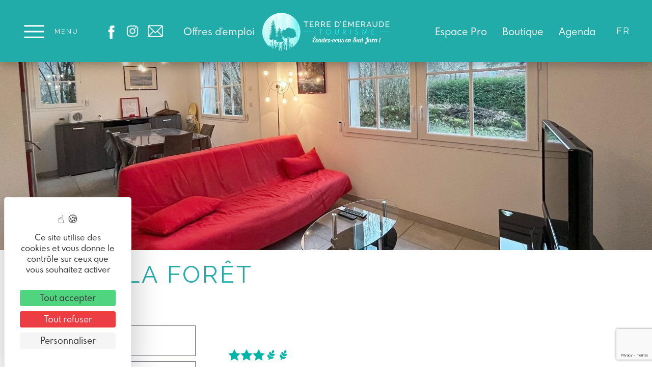

--- FILE ---
content_type: text/html; charset=UTF-8
request_url: https://www.terredemeraudetourisme.com/gites-chalets-et-meubles/gite-de-la-foret/
body_size: 18576
content:
<!DOCTYPE html>
<html lang="fr-FR" prefix="og: https://ogp.me/ns#">

<head>
<title>Gîte de la forêt - Terre d&#039;Émeraude Tourisme</title>

	<meta charset="UTF-8">
	<meta http-equiv="x-ua-compatible" content="ie=edge">
	<meta name="viewport" content="width=device-width, initial-scale=1">

	<!-- CSS -->
	<link rel="icon" type="image/vnd.microsoft.icon" href="https://www.terredemeraudetourisme.com/wp-content/themes/yatatheme/img/favicon.ico">
	<link rel="stylesheet" href="https://www.terredemeraudetourisme.com/wp-content/themes/yatatheme/css/bootstrapgrid.css" type="text/css" media="all">
	<link rel="stylesheet" href="https://www.terredemeraudetourisme.com/wp-content/themes/yatatheme/css/forms.css" type="text/css" media="all">
	
	<link href="https://fonts.googleapis.com/css2?family=Lobster&family=Raleway&display=swap" rel="stylesheet">
	<link rel="stylesheet" href="https://www.terredemeraudetourisme.com/wp-content/themes/yatatheme/style.css" type="text/css" media="all">
	
	<link  href="https://unpkg.com/leaflet@1.3.4/dist/leaflet.css?ver=5.0.3" rel="stylesheet">
	<link rel="stylesheet" type="text/css" href="https://www.terredemeraudetourisme.com/wp-content/themes/yatatheme/css/print.css" media="print">
	<link rel="stylesheet" type="text/css" href="https://www.terredemeraudetourisme.com/wp-content/themes/yatatheme/slick/slick.css"/>


	<link rel="dns-prefetch" href="//tarteaucitron.io"><link rel="preconnect" href="https://tarteaucitron.io" crossorigin=""><!--cloudflare-no-transform--><script type="text/javascript" src="https://tarteaucitron.io/load.js?domain=www.terredemeraudetourisme.com&uuid=b2b666b8bae86ff29d3dd1a3709852a8e684400f"></script>
<!-- Google Tag Manager for WordPress by gtm4wp.com -->
<script data-cfasync="false" data-pagespeed-no-defer>
	var gtm4wp_datalayer_name = "dataLayer";
	var dataLayer = dataLayer || [];
</script>
<!-- End Google Tag Manager for WordPress by gtm4wp.com -->
<!-- Optimisation des moteurs de recherche par Rank Math - https://rankmath.com/ -->
<meta name="robots" content="follow, index, max-snippet:-1, max-video-preview:-1, max-image-preview:large"/>
<link rel="canonical" href="https://www.terredemeraudetourisme.com/gites-chalets-et-meubles/gite-de-la-foret/" />
<meta property="og:locale" content="fr_FR" />
<meta property="og:type" content="article" />
<meta property="og:title" content="Gîte de la forêt - Terre d&#039;Émeraude Tourisme" />
<meta property="og:url" content="https://www.terredemeraudetourisme.com/gites-chalets-et-meubles/gite-de-la-foret/" />
<meta property="og:site_name" content="Terre d&#039;Émeraude Tourisme" />
<meta name="twitter:card" content="summary_large_image" />
<meta name="twitter:title" content="Gîte de la forêt - Terre d&#039;Émeraude Tourisme" />
<!-- /Extension Rank Math WordPress SEO -->

<link rel='dns-prefetch' href='//translate.google.com' />
<link rel="alternate" title="oEmbed (JSON)" type="application/json+oembed" href="https://www.terredemeraudetourisme.com/wp-json/oembed/1.0/embed?url=https%3A%2F%2Fwww.terredemeraudetourisme.com%2Fgites-chalets-et-meubles%2Fgite-de-la-foret%2F" />
<link rel="alternate" title="oEmbed (XML)" type="text/xml+oembed" href="https://www.terredemeraudetourisme.com/wp-json/oembed/1.0/embed?url=https%3A%2F%2Fwww.terredemeraudetourisme.com%2Fgites-chalets-et-meubles%2Fgite-de-la-foret%2F&#038;format=xml" />
<style id='wp-img-auto-sizes-contain-inline-css' type='text/css'>
img:is([sizes=auto i],[sizes^="auto," i]){contain-intrinsic-size:3000px 1500px}
/*# sourceURL=wp-img-auto-sizes-contain-inline-css */
</style>
<link rel='stylesheet' id='yatadata_backend_css-css' href='https://www.terredemeraudetourisme.com/wp-content/plugins/yatadata/public/styles/style.css?ver=6.9' type='text/css' media='all' />
<link rel='stylesheet' id='smuzsf-facebook-css' href='https://www.terredemeraudetourisme.com/wp-content/plugins/add-facebook/public/css/font-awesome.min.css?ver=6.9' type='text/css' media='all' />
<link rel='stylesheet' id='sbi_styles-css' href='https://www.terredemeraudetourisme.com/wp-content/plugins/instagram-feed/css/sbi-styles.min.css?ver=6.10.0' type='text/css' media='all' />
<style id='wp-emoji-styles-inline-css' type='text/css'>

	img.wp-smiley, img.emoji {
		display: inline !important;
		border: none !important;
		box-shadow: none !important;
		height: 1em !important;
		width: 1em !important;
		margin: 0 0.07em !important;
		vertical-align: -0.1em !important;
		background: none !important;
		padding: 0 !important;
	}
/*# sourceURL=wp-emoji-styles-inline-css */
</style>
<link rel='stylesheet' id='wp-block-library-css' href='https://www.terredemeraudetourisme.com/wp-includes/css/dist/block-library/style.min.css?ver=6.9' type='text/css' media='all' />
<style id='wp-block-image-inline-css' type='text/css'>
.wp-block-image>a,.wp-block-image>figure>a{display:inline-block}.wp-block-image img{box-sizing:border-box;height:auto;max-width:100%;vertical-align:bottom}@media not (prefers-reduced-motion){.wp-block-image img.hide{visibility:hidden}.wp-block-image img.show{animation:show-content-image .4s}}.wp-block-image[style*=border-radius] img,.wp-block-image[style*=border-radius]>a{border-radius:inherit}.wp-block-image.has-custom-border img{box-sizing:border-box}.wp-block-image.aligncenter{text-align:center}.wp-block-image.alignfull>a,.wp-block-image.alignwide>a{width:100%}.wp-block-image.alignfull img,.wp-block-image.alignwide img{height:auto;width:100%}.wp-block-image .aligncenter,.wp-block-image .alignleft,.wp-block-image .alignright,.wp-block-image.aligncenter,.wp-block-image.alignleft,.wp-block-image.alignright{display:table}.wp-block-image .aligncenter>figcaption,.wp-block-image .alignleft>figcaption,.wp-block-image .alignright>figcaption,.wp-block-image.aligncenter>figcaption,.wp-block-image.alignleft>figcaption,.wp-block-image.alignright>figcaption{caption-side:bottom;display:table-caption}.wp-block-image .alignleft{float:left;margin:.5em 1em .5em 0}.wp-block-image .alignright{float:right;margin:.5em 0 .5em 1em}.wp-block-image .aligncenter{margin-left:auto;margin-right:auto}.wp-block-image :where(figcaption){margin-bottom:1em;margin-top:.5em}.wp-block-image.is-style-circle-mask img{border-radius:9999px}@supports ((-webkit-mask-image:none) or (mask-image:none)) or (-webkit-mask-image:none){.wp-block-image.is-style-circle-mask img{border-radius:0;-webkit-mask-image:url('data:image/svg+xml;utf8,<svg viewBox="0 0 100 100" xmlns="http://www.w3.org/2000/svg"><circle cx="50" cy="50" r="50"/></svg>');mask-image:url('data:image/svg+xml;utf8,<svg viewBox="0 0 100 100" xmlns="http://www.w3.org/2000/svg"><circle cx="50" cy="50" r="50"/></svg>');mask-mode:alpha;-webkit-mask-position:center;mask-position:center;-webkit-mask-repeat:no-repeat;mask-repeat:no-repeat;-webkit-mask-size:contain;mask-size:contain}}:root :where(.wp-block-image.is-style-rounded img,.wp-block-image .is-style-rounded img){border-radius:9999px}.wp-block-image figure{margin:0}.wp-lightbox-container{display:flex;flex-direction:column;position:relative}.wp-lightbox-container img{cursor:zoom-in}.wp-lightbox-container img:hover+button{opacity:1}.wp-lightbox-container button{align-items:center;backdrop-filter:blur(16px) saturate(180%);background-color:#5a5a5a40;border:none;border-radius:4px;cursor:zoom-in;display:flex;height:20px;justify-content:center;opacity:0;padding:0;position:absolute;right:16px;text-align:center;top:16px;width:20px;z-index:100}@media not (prefers-reduced-motion){.wp-lightbox-container button{transition:opacity .2s ease}}.wp-lightbox-container button:focus-visible{outline:3px auto #5a5a5a40;outline:3px auto -webkit-focus-ring-color;outline-offset:3px}.wp-lightbox-container button:hover{cursor:pointer;opacity:1}.wp-lightbox-container button:focus{opacity:1}.wp-lightbox-container button:focus,.wp-lightbox-container button:hover,.wp-lightbox-container button:not(:hover):not(:active):not(.has-background){background-color:#5a5a5a40;border:none}.wp-lightbox-overlay{box-sizing:border-box;cursor:zoom-out;height:100vh;left:0;overflow:hidden;position:fixed;top:0;visibility:hidden;width:100%;z-index:100000}.wp-lightbox-overlay .close-button{align-items:center;cursor:pointer;display:flex;justify-content:center;min-height:40px;min-width:40px;padding:0;position:absolute;right:calc(env(safe-area-inset-right) + 16px);top:calc(env(safe-area-inset-top) + 16px);z-index:5000000}.wp-lightbox-overlay .close-button:focus,.wp-lightbox-overlay .close-button:hover,.wp-lightbox-overlay .close-button:not(:hover):not(:active):not(.has-background){background:none;border:none}.wp-lightbox-overlay .lightbox-image-container{height:var(--wp--lightbox-container-height);left:50%;overflow:hidden;position:absolute;top:50%;transform:translate(-50%,-50%);transform-origin:top left;width:var(--wp--lightbox-container-width);z-index:9999999999}.wp-lightbox-overlay .wp-block-image{align-items:center;box-sizing:border-box;display:flex;height:100%;justify-content:center;margin:0;position:relative;transform-origin:0 0;width:100%;z-index:3000000}.wp-lightbox-overlay .wp-block-image img{height:var(--wp--lightbox-image-height);min-height:var(--wp--lightbox-image-height);min-width:var(--wp--lightbox-image-width);width:var(--wp--lightbox-image-width)}.wp-lightbox-overlay .wp-block-image figcaption{display:none}.wp-lightbox-overlay button{background:none;border:none}.wp-lightbox-overlay .scrim{background-color:#fff;height:100%;opacity:.9;position:absolute;width:100%;z-index:2000000}.wp-lightbox-overlay.active{visibility:visible}@media not (prefers-reduced-motion){.wp-lightbox-overlay.active{animation:turn-on-visibility .25s both}.wp-lightbox-overlay.active img{animation:turn-on-visibility .35s both}.wp-lightbox-overlay.show-closing-animation:not(.active){animation:turn-off-visibility .35s both}.wp-lightbox-overlay.show-closing-animation:not(.active) img{animation:turn-off-visibility .25s both}.wp-lightbox-overlay.zoom.active{animation:none;opacity:1;visibility:visible}.wp-lightbox-overlay.zoom.active .lightbox-image-container{animation:lightbox-zoom-in .4s}.wp-lightbox-overlay.zoom.active .lightbox-image-container img{animation:none}.wp-lightbox-overlay.zoom.active .scrim{animation:turn-on-visibility .4s forwards}.wp-lightbox-overlay.zoom.show-closing-animation:not(.active){animation:none}.wp-lightbox-overlay.zoom.show-closing-animation:not(.active) .lightbox-image-container{animation:lightbox-zoom-out .4s}.wp-lightbox-overlay.zoom.show-closing-animation:not(.active) .lightbox-image-container img{animation:none}.wp-lightbox-overlay.zoom.show-closing-animation:not(.active) .scrim{animation:turn-off-visibility .4s forwards}}@keyframes show-content-image{0%{visibility:hidden}99%{visibility:hidden}to{visibility:visible}}@keyframes turn-on-visibility{0%{opacity:0}to{opacity:1}}@keyframes turn-off-visibility{0%{opacity:1;visibility:visible}99%{opacity:0;visibility:visible}to{opacity:0;visibility:hidden}}@keyframes lightbox-zoom-in{0%{transform:translate(calc((-100vw + var(--wp--lightbox-scrollbar-width))/2 + var(--wp--lightbox-initial-left-position)),calc(-50vh + var(--wp--lightbox-initial-top-position))) scale(var(--wp--lightbox-scale))}to{transform:translate(-50%,-50%) scale(1)}}@keyframes lightbox-zoom-out{0%{transform:translate(-50%,-50%) scale(1);visibility:visible}99%{visibility:visible}to{transform:translate(calc((-100vw + var(--wp--lightbox-scrollbar-width))/2 + var(--wp--lightbox-initial-left-position)),calc(-50vh + var(--wp--lightbox-initial-top-position))) scale(var(--wp--lightbox-scale));visibility:hidden}}
/*# sourceURL=https://www.terredemeraudetourisme.com/wp-includes/blocks/image/style.min.css */
</style>
<style id='global-styles-inline-css' type='text/css'>
:root{--wp--preset--aspect-ratio--square: 1;--wp--preset--aspect-ratio--4-3: 4/3;--wp--preset--aspect-ratio--3-4: 3/4;--wp--preset--aspect-ratio--3-2: 3/2;--wp--preset--aspect-ratio--2-3: 2/3;--wp--preset--aspect-ratio--16-9: 16/9;--wp--preset--aspect-ratio--9-16: 9/16;--wp--preset--color--black: #000000;--wp--preset--color--cyan-bluish-gray: #abb8c3;--wp--preset--color--white: #ffffff;--wp--preset--color--pale-pink: #f78da7;--wp--preset--color--vivid-red: #cf2e2e;--wp--preset--color--luminous-vivid-orange: #ff6900;--wp--preset--color--luminous-vivid-amber: #fcb900;--wp--preset--color--light-green-cyan: #7bdcb5;--wp--preset--color--vivid-green-cyan: #00d084;--wp--preset--color--pale-cyan-blue: #8ed1fc;--wp--preset--color--vivid-cyan-blue: #0693e3;--wp--preset--color--vivid-purple: #9b51e0;--wp--preset--gradient--vivid-cyan-blue-to-vivid-purple: linear-gradient(135deg,rgb(6,147,227) 0%,rgb(155,81,224) 100%);--wp--preset--gradient--light-green-cyan-to-vivid-green-cyan: linear-gradient(135deg,rgb(122,220,180) 0%,rgb(0,208,130) 100%);--wp--preset--gradient--luminous-vivid-amber-to-luminous-vivid-orange: linear-gradient(135deg,rgb(252,185,0) 0%,rgb(255,105,0) 100%);--wp--preset--gradient--luminous-vivid-orange-to-vivid-red: linear-gradient(135deg,rgb(255,105,0) 0%,rgb(207,46,46) 100%);--wp--preset--gradient--very-light-gray-to-cyan-bluish-gray: linear-gradient(135deg,rgb(238,238,238) 0%,rgb(169,184,195) 100%);--wp--preset--gradient--cool-to-warm-spectrum: linear-gradient(135deg,rgb(74,234,220) 0%,rgb(151,120,209) 20%,rgb(207,42,186) 40%,rgb(238,44,130) 60%,rgb(251,105,98) 80%,rgb(254,248,76) 100%);--wp--preset--gradient--blush-light-purple: linear-gradient(135deg,rgb(255,206,236) 0%,rgb(152,150,240) 100%);--wp--preset--gradient--blush-bordeaux: linear-gradient(135deg,rgb(254,205,165) 0%,rgb(254,45,45) 50%,rgb(107,0,62) 100%);--wp--preset--gradient--luminous-dusk: linear-gradient(135deg,rgb(255,203,112) 0%,rgb(199,81,192) 50%,rgb(65,88,208) 100%);--wp--preset--gradient--pale-ocean: linear-gradient(135deg,rgb(255,245,203) 0%,rgb(182,227,212) 50%,rgb(51,167,181) 100%);--wp--preset--gradient--electric-grass: linear-gradient(135deg,rgb(202,248,128) 0%,rgb(113,206,126) 100%);--wp--preset--gradient--midnight: linear-gradient(135deg,rgb(2,3,129) 0%,rgb(40,116,252) 100%);--wp--preset--font-size--small: 13px;--wp--preset--font-size--medium: 20px;--wp--preset--font-size--large: 36px;--wp--preset--font-size--x-large: 42px;--wp--preset--spacing--20: 0.44rem;--wp--preset--spacing--30: 0.67rem;--wp--preset--spacing--40: 1rem;--wp--preset--spacing--50: 1.5rem;--wp--preset--spacing--60: 2.25rem;--wp--preset--spacing--70: 3.38rem;--wp--preset--spacing--80: 5.06rem;--wp--preset--shadow--natural: 6px 6px 9px rgba(0, 0, 0, 0.2);--wp--preset--shadow--deep: 12px 12px 50px rgba(0, 0, 0, 0.4);--wp--preset--shadow--sharp: 6px 6px 0px rgba(0, 0, 0, 0.2);--wp--preset--shadow--outlined: 6px 6px 0px -3px rgb(255, 255, 255), 6px 6px rgb(0, 0, 0);--wp--preset--shadow--crisp: 6px 6px 0px rgb(0, 0, 0);}:where(.is-layout-flex){gap: 0.5em;}:where(.is-layout-grid){gap: 0.5em;}body .is-layout-flex{display: flex;}.is-layout-flex{flex-wrap: wrap;align-items: center;}.is-layout-flex > :is(*, div){margin: 0;}body .is-layout-grid{display: grid;}.is-layout-grid > :is(*, div){margin: 0;}:where(.wp-block-columns.is-layout-flex){gap: 2em;}:where(.wp-block-columns.is-layout-grid){gap: 2em;}:where(.wp-block-post-template.is-layout-flex){gap: 1.25em;}:where(.wp-block-post-template.is-layout-grid){gap: 1.25em;}.has-black-color{color: var(--wp--preset--color--black) !important;}.has-cyan-bluish-gray-color{color: var(--wp--preset--color--cyan-bluish-gray) !important;}.has-white-color{color: var(--wp--preset--color--white) !important;}.has-pale-pink-color{color: var(--wp--preset--color--pale-pink) !important;}.has-vivid-red-color{color: var(--wp--preset--color--vivid-red) !important;}.has-luminous-vivid-orange-color{color: var(--wp--preset--color--luminous-vivid-orange) !important;}.has-luminous-vivid-amber-color{color: var(--wp--preset--color--luminous-vivid-amber) !important;}.has-light-green-cyan-color{color: var(--wp--preset--color--light-green-cyan) !important;}.has-vivid-green-cyan-color{color: var(--wp--preset--color--vivid-green-cyan) !important;}.has-pale-cyan-blue-color{color: var(--wp--preset--color--pale-cyan-blue) !important;}.has-vivid-cyan-blue-color{color: var(--wp--preset--color--vivid-cyan-blue) !important;}.has-vivid-purple-color{color: var(--wp--preset--color--vivid-purple) !important;}.has-black-background-color{background-color: var(--wp--preset--color--black) !important;}.has-cyan-bluish-gray-background-color{background-color: var(--wp--preset--color--cyan-bluish-gray) !important;}.has-white-background-color{background-color: var(--wp--preset--color--white) !important;}.has-pale-pink-background-color{background-color: var(--wp--preset--color--pale-pink) !important;}.has-vivid-red-background-color{background-color: var(--wp--preset--color--vivid-red) !important;}.has-luminous-vivid-orange-background-color{background-color: var(--wp--preset--color--luminous-vivid-orange) !important;}.has-luminous-vivid-amber-background-color{background-color: var(--wp--preset--color--luminous-vivid-amber) !important;}.has-light-green-cyan-background-color{background-color: var(--wp--preset--color--light-green-cyan) !important;}.has-vivid-green-cyan-background-color{background-color: var(--wp--preset--color--vivid-green-cyan) !important;}.has-pale-cyan-blue-background-color{background-color: var(--wp--preset--color--pale-cyan-blue) !important;}.has-vivid-cyan-blue-background-color{background-color: var(--wp--preset--color--vivid-cyan-blue) !important;}.has-vivid-purple-background-color{background-color: var(--wp--preset--color--vivid-purple) !important;}.has-black-border-color{border-color: var(--wp--preset--color--black) !important;}.has-cyan-bluish-gray-border-color{border-color: var(--wp--preset--color--cyan-bluish-gray) !important;}.has-white-border-color{border-color: var(--wp--preset--color--white) !important;}.has-pale-pink-border-color{border-color: var(--wp--preset--color--pale-pink) !important;}.has-vivid-red-border-color{border-color: var(--wp--preset--color--vivid-red) !important;}.has-luminous-vivid-orange-border-color{border-color: var(--wp--preset--color--luminous-vivid-orange) !important;}.has-luminous-vivid-amber-border-color{border-color: var(--wp--preset--color--luminous-vivid-amber) !important;}.has-light-green-cyan-border-color{border-color: var(--wp--preset--color--light-green-cyan) !important;}.has-vivid-green-cyan-border-color{border-color: var(--wp--preset--color--vivid-green-cyan) !important;}.has-pale-cyan-blue-border-color{border-color: var(--wp--preset--color--pale-cyan-blue) !important;}.has-vivid-cyan-blue-border-color{border-color: var(--wp--preset--color--vivid-cyan-blue) !important;}.has-vivid-purple-border-color{border-color: var(--wp--preset--color--vivid-purple) !important;}.has-vivid-cyan-blue-to-vivid-purple-gradient-background{background: var(--wp--preset--gradient--vivid-cyan-blue-to-vivid-purple) !important;}.has-light-green-cyan-to-vivid-green-cyan-gradient-background{background: var(--wp--preset--gradient--light-green-cyan-to-vivid-green-cyan) !important;}.has-luminous-vivid-amber-to-luminous-vivid-orange-gradient-background{background: var(--wp--preset--gradient--luminous-vivid-amber-to-luminous-vivid-orange) !important;}.has-luminous-vivid-orange-to-vivid-red-gradient-background{background: var(--wp--preset--gradient--luminous-vivid-orange-to-vivid-red) !important;}.has-very-light-gray-to-cyan-bluish-gray-gradient-background{background: var(--wp--preset--gradient--very-light-gray-to-cyan-bluish-gray) !important;}.has-cool-to-warm-spectrum-gradient-background{background: var(--wp--preset--gradient--cool-to-warm-spectrum) !important;}.has-blush-light-purple-gradient-background{background: var(--wp--preset--gradient--blush-light-purple) !important;}.has-blush-bordeaux-gradient-background{background: var(--wp--preset--gradient--blush-bordeaux) !important;}.has-luminous-dusk-gradient-background{background: var(--wp--preset--gradient--luminous-dusk) !important;}.has-pale-ocean-gradient-background{background: var(--wp--preset--gradient--pale-ocean) !important;}.has-electric-grass-gradient-background{background: var(--wp--preset--gradient--electric-grass) !important;}.has-midnight-gradient-background{background: var(--wp--preset--gradient--midnight) !important;}.has-small-font-size{font-size: var(--wp--preset--font-size--small) !important;}.has-medium-font-size{font-size: var(--wp--preset--font-size--medium) !important;}.has-large-font-size{font-size: var(--wp--preset--font-size--large) !important;}.has-x-large-font-size{font-size: var(--wp--preset--font-size--x-large) !important;}
/*# sourceURL=global-styles-inline-css */
</style>

<style id='classic-theme-styles-inline-css' type='text/css'>
/*! This file is auto-generated */
.wp-block-button__link{color:#fff;background-color:#32373c;border-radius:9999px;box-shadow:none;text-decoration:none;padding:calc(.667em + 2px) calc(1.333em + 2px);font-size:1.125em}.wp-block-file__button{background:#32373c;color:#fff;text-decoration:none}
/*# sourceURL=/wp-includes/css/classic-themes.min.css */
</style>
<link rel='stylesheet' id='contact-form-7-css' href='https://www.terredemeraudetourisme.com/wp-content/plugins/contact-form-7/includes/css/styles.css?ver=6.1.4' type='text/css' media='all' />
<link rel='stylesheet' id='google-language-translator-css' href='https://www.terredemeraudetourisme.com/wp-content/plugins/google-language-translator/css/style.css?ver=6.0.20' type='text/css' media='' />
<script type="text/javascript" src="https://www.terredemeraudetourisme.com/wp-content/plugins/yatadata-shortcodes/includes/js/wpFeSantizeTitle.js?ver=6.9" id="wpFeSanitizeTitle-js"></script>
<script type="text/javascript" src="https://www.terredemeraudetourisme.com/wp-includes/js/jquery/jquery.min.js?ver=3.7.1" id="jquery-core-js"></script>
<script type="text/javascript" src="https://www.terredemeraudetourisme.com/wp-includes/js/jquery/jquery-migrate.min.js?ver=3.4.1" id="jquery-migrate-js"></script>
<script type="text/javascript" src="https://www.terredemeraudetourisme.com/wp-content/plugins/add-facebook/public/scripts/facebook.js?ver=6.9" id="smuzsf-facebook-js"></script>
<script></script><link rel="https://api.w.org/" href="https://www.terredemeraudetourisme.com/wp-json/" /><link rel="EditURI" type="application/rsd+xml" title="RSD" href="https://www.terredemeraudetourisme.com/xmlrpc.php?rsd" />
<meta name="generator" content="WordPress 6.9" />
<link rel='shortlink' href='https://www.terredemeraudetourisme.com/?p=354085' />
<style>#google_language_translator a{display:none!important;}div.skiptranslate.goog-te-gadget{display:inline!important;}.goog-te-gadget{color:transparent!important;}.goog-te-gadget{font-size:0px!important;}.goog-branding{display:none;}.goog-tooltip{display: none!important;}.goog-tooltip:hover{display: none!important;}.goog-text-highlight{background-color:transparent!important;border:none!important;box-shadow:none!important;}#google_language_translator select.goog-te-combo{color:#32373c;}div.skiptranslate{display:none!important;}body{top:0px!important;}#goog-gt-{display:none!important;}font font{background-color:transparent!important;box-shadow:none!important;position:initial!important;}#glt-translate-trigger{left:20px;right:auto;}#glt-translate-trigger > span{color:#ffffff;}#glt-translate-trigger{background:#f89406;}.goog-te-gadget .goog-te-combo{width:100%;}</style>
<!-- Google Tag Manager for WordPress by gtm4wp.com -->
<!-- GTM Container placement set to off -->
<script data-cfasync="false" data-pagespeed-no-defer type="text/javascript">
	var dataLayer_content = {"pagePostType":"articlesyatadata","pagePostType2":"single-articlesyatadata"};
	dataLayer.push( dataLayer_content );
</script>
<script data-cfasync="false" data-pagespeed-no-defer type="text/javascript">
	console.warn && console.warn("[GTM4WP] Google Tag Manager container code placement set to OFF !!!");
	console.warn && console.warn("[GTM4WP] Data layer codes are active but GTM container must be loaded using custom coding !!!");
</script>
<!-- End Google Tag Manager for WordPress by gtm4wp.com --><meta name="generator" content="Powered by WPBakery Page Builder - drag and drop page builder for WordPress."/>
<noscript><style> .wpb_animate_when_almost_visible { opacity: 1; }</style></noscript>	<!-- JAVASCRIPT -->
	<script src="https://ajax.googleapis.com/ajax/libs/jquery/3.4.1/jquery.min.js"></script>
	<script src="https://www.terredemeraudetourisme.com/wp-content/themes/yatatheme/slick/slick.js"></script>
	<script src="https://www.terredemeraudetourisme.com/wp-content/themes/yatatheme/js/theme_script.js"></script>
	<script src="https://unpkg.com/leaflet@1.3.4/dist/leaflet.js?ver=5.0.3"></script>
	<!-- <script src="https://kit.fontawesome.com/3b4829551f.js" crossorigin="anonymous"></script> -->
	<script src="https://www.terredemeraudetourisme.com/wp-content/themes/yatatheme/js/modernizr.custom.js"></script>

	<script src="https://code.jquery.com/ui/1.12.1/jquery-ui.js"></script>
	<link rel="stylesheet" href="https://code.jquery.com/ui/1.12.1/themes/base/jquery-ui.css">

</head>

<body class="wp-singular articlesyatadata-template-default single single-articlesyatadata postid-354085 wp-theme-yatatheme wpb-js-composer js-comp-ver-8.7.2 vc_responsive">

<header>
	<div class="fond-modal" id="modal" style="display: none;">
	<div class="modal slidedown">
		<div class="contenu-modal">
			<span onclick="document.getElementById('modal').style.display='none';" class="modal-close">&#x2715;</span>
			<h2>Rechercher sur le site</h2>
			<form action="https://www.terredemeraudetourisme.com" id="search-form" class="formrech insiderech" method="get">
				<input type="text" name="s" id="s" placeholder="Votre recherche..." />
				<input type="submit" value="Rechercher">
			</form>
        </div>
	</div>
	</div>
				<script>
				var cookiePopup = getCookie("popupEntranteJuralacs");
				if(cookiePopup){
					delCookie("popupEntranteJuralacs");
				}
			</script>
				<div class="stickyHeader">
		<!-- MENU -->
		<script type="text/javascript">
			jQuery(document).ready(function(){
				jQuery('#mainmenu-container #mainmenu-title').click(function(){
					if(jQuery('#header-menu').is(':hidden')){
						jQuery('header').css('z-index', 10000);
						jQuery('#mainmenu-container').css('background-color', '#004B6E');
						jQuery('#mainmenu-container #submenus-container').addClass('submenus-active');
						jQuery('#mainmenu-title img').attr('src', "https://www.terredemeraudetourisme.com/wp-content/themes/yatatheme/img/svg/close.svg");
						jQuery('#header-menu').slideToggle();
					}
					else if (jQuery('#header-menu').is(':visible')){
						jQuery('#header-menu').slideToggle();
						jQuery('header').css('z-index', 999);
						jQuery('#mainmenu-container #submenus-container').removeClass('submenus-active');
						jQuery('#mainmenu-title img').attr('src', "https://www.terredemeraudetourisme.com/wp-content/themes/yatatheme/img/svg/menu.svg");
						jQuery('#mainmenu-container').css('background-color', 'transparent');
					}

				});
			});
		</script>
		<div id='mainmenu-container'><div id="mainmenu-title"><img src="https://www.terredemeraudetourisme.com/wp-content/themes/yatatheme/img/svg/menu.svg"><span class='notranslate'>Menu</span></div>
			<div id="submenus-container">
				<ul id="header-menu" class="mainmenu"><li id="menu-item-121" class="menu-item menu-item-type-custom menu-item-object-custom menu-item-has-children menu-item-121"><a>Découvrez</a>
<ul class="sub-menu">
	<li id="menu-item-263765" class="menu-item menu-item-type-post_type menu-item-object-page menu-item-263765"><a href="https://www.terredemeraudetourisme.com/incontournables/">Nos incontournables</a></li>
	<li id="menu-item-130" class="menu-item menu-item-type-post_type menu-item-object-page menu-item-130"><a href="https://www.terredemeraudetourisme.com/cascades-jura/">Cascades de Terre d’Émeraude</a></li>
	<li id="menu-item-134" class="menu-item menu-item-type-post_type menu-item-object-page menu-item-134"><a href="https://www.terredemeraudetourisme.com/lacs-jura/">Des lacs pour toutes les envies</a></li>
	<li id="menu-item-325326" class="menu-item menu-item-type-post_type menu-item-object-page menu-item-325326"><a href="https://www.terredemeraudetourisme.com/producteurs-et-artisans/">Producteurs et artisans</a></li>
	<li id="menu-item-131" class="menu-item menu-item-type-post_type menu-item-object-page menu-item-131"><a href="https://www.terredemeraudetourisme.com/musees-et-patrimoine/">Musées et patrimoine</a></li>
	<li id="menu-item-303842" class="menu-item menu-item-type-post_type menu-item-object-page menu-item-303842"><a href="https://www.terredemeraudetourisme.com/en-famille/">En famille</a></li>
	<li id="menu-item-355577" class="menu-item menu-item-type-post_type menu-item-object-page menu-item-355577"><a href="https://www.terredemeraudetourisme.com/blog/">Inspirez-vous</a></li>
</ul>
</li>
<li id="menu-item-122" class="menu-item menu-item-type-custom menu-item-object-custom menu-item-has-children menu-item-122"><a>Randonnez</a>
<ul class="sub-menu">
	<li id="menu-item-126" class="menu-item menu-item-type-post_type menu-item-object-page menu-item-126"><a href="https://www.terredemeraudetourisme.com/randonnees-jura/">À pied</a></li>
	<li id="menu-item-127" class="menu-item menu-item-type-post_type menu-item-object-page menu-item-127"><a href="https://www.terredemeraudetourisme.com/velo/">À vélo</a></li>
	<li id="menu-item-128" class="menu-item menu-item-type-post_type menu-item-object-page menu-item-128"><a href="https://www.terredemeraudetourisme.com/vtt/">A VTT</a></li>
	<li id="menu-item-125" class="menu-item menu-item-type-post_type menu-item-object-page menu-item-125"><a href="https://www.terredemeraudetourisme.com/randonnee-a-cheval-ane/">À cheval ou avec un âne</a></li>
</ul>
</li>
<li id="menu-item-123" class="menu-item menu-item-type-custom menu-item-object-custom menu-item-has-children menu-item-123"><a>Expérimentez</a>
<ul class="sub-menu">
	<li id="menu-item-129" class="menu-item menu-item-type-post_type menu-item-object-page menu-item-129"><a href="https://www.terredemeraudetourisme.com/activites-de-loisirs/">Activités de loisirs</a></li>
	<li id="menu-item-261514" class="menu-item menu-item-type-post_type menu-item-object-page menu-item-261514"><a href="https://www.terredemeraudetourisme.com/via-ferrata/">Via ferrata</a></li>
	<li id="menu-item-136" class="menu-item menu-item-type-post_type menu-item-object-page menu-item-136"><a href="https://www.terredemeraudetourisme.com/activites-nautiques-aquatiques/">Activités nautiques et aquatiques</a></li>
	<li id="menu-item-132" class="menu-item menu-item-type-post_type menu-item-object-page menu-item-132"><a href="https://www.terredemeraudetourisme.com/fermes-parcs-jardins-terroir/">Fermes, parcs &#038; jardins</a></li>
	<li id="menu-item-170971" class="menu-item menu-item-type-post_type menu-item-object-page menu-item-170971"><a href="https://www.terredemeraudetourisme.com/peche/">Pêche en Terre d’Emeraude</a></li>
</ul>
</li>
<li id="menu-item-124" class="menu-item menu-item-type-custom menu-item-object-custom menu-item-has-children menu-item-124"><a>Préparez</a>
<ul class="sub-menu">
	<li id="menu-item-323663" class="menu-item menu-item-type-post_type menu-item-object-page menu-item-323663"><a href="https://www.terredemeraudetourisme.com/agenda/">Agenda</a></li>
	<li id="menu-item-323664" class="menu-item menu-item-type-post_type menu-item-object-page menu-item-323664"><a href="https://www.terredemeraudetourisme.com/infospratiques/documentation/">Documentation</a></li>
	<li id="menu-item-344238" class="menu-item menu-item-type-post_type menu-item-object-page menu-item-344238"><a href="https://www.terredemeraudetourisme.com/boutique/">Boutique</a></li>
	<li id="menu-item-261527" class="menu-item menu-item-type-post_type menu-item-object-page menu-item-261527"><a href="https://www.terredemeraudetourisme.com/guide-daccessibilite/">Guide d’accessibilité</a></li>
	<li id="menu-item-133" class="menu-item menu-item-type-post_type menu-item-object-page menu-item-133"><a href="https://www.terredemeraudetourisme.com/hebergements/">Hébergements</a></li>
	<li id="menu-item-141" class="menu-item menu-item-type-post_type menu-item-object-page menu-item-141"><a href="https://www.terredemeraudetourisme.com/restaurants/">Restaurants</a></li>
	<li id="menu-item-325327" class="menu-item menu-item-type-post_type menu-item-object-page menu-item-325327"><a href="https://www.terredemeraudetourisme.com/infospratiques/commerces-et-services/">Commerces et services</a></li>
	<li id="menu-item-318756" class="menu-item menu-item-type-post_type menu-item-object-page menu-item-318756"><a href="https://www.terredemeraudetourisme.com/demarche-qualite/">Notre démarche Qualité Tourisme</a></li>
</ul>
</li>
</ul>			</div>
		</div>
		<div id="header-social">
			<aside id="media_image-11" class="widget widget_media_image"><!-- <h3 class="widget-title">Facebook</h3> --><a href="https://www.facebook.com/terredemeraudetourisme" target="_blank"><img width="1920" height="1920" src="https://www.terredemeraudetourisme.com/wp-content/uploads/2023/06/facebook-blanc.png" class="image wp-image-323617  attachment-full size-full" alt="Facebook" style="max-width: 100%; height: auto;" title="Facebook" decoding="async" fetchpriority="high" srcset="https://www.terredemeraudetourisme.com/wp-content/uploads/2023/06/facebook-blanc.png 1920w, https://www.terredemeraudetourisme.com/wp-content/uploads/2023/06/facebook-blanc-300x300.png 300w, https://www.terredemeraudetourisme.com/wp-content/uploads/2023/06/facebook-blanc-1024x1024.png 1024w, https://www.terredemeraudetourisme.com/wp-content/uploads/2023/06/facebook-blanc-150x150.png 150w, https://www.terredemeraudetourisme.com/wp-content/uploads/2023/06/facebook-blanc-768x768.png 768w, https://www.terredemeraudetourisme.com/wp-content/uploads/2023/06/facebook-blanc-1536x1536.png 1536w, https://www.terredemeraudetourisme.com/wp-content/uploads/2023/06/facebook-blanc-1860x1860.png 1860w, https://www.terredemeraudetourisme.com/wp-content/uploads/2023/06/facebook-blanc-430x430.png 430w" sizes="(max-width: 1920px) 100vw, 1920px" /></a></aside><aside id="media_image-12" class="widget widget_media_image"><!-- <h3 class="widget-title">Instagram</h3> --><a href="https://www.instagram.com/terre_demeraude_tourisme/" target="_blank"><img width="640" height="640" src="https://www.terredemeraudetourisme.com/wp-content/uploads/2023/06/insta-blanc.png" class="image wp-image-323618  attachment-full size-full" alt="instagram" style="max-width: 100%; height: auto;" title="Facebook" decoding="async" srcset="https://www.terredemeraudetourisme.com/wp-content/uploads/2023/06/insta-blanc.png 640w, https://www.terredemeraudetourisme.com/wp-content/uploads/2023/06/insta-blanc-300x300.png 300w, https://www.terredemeraudetourisme.com/wp-content/uploads/2023/06/insta-blanc-150x150.png 150w, https://www.terredemeraudetourisme.com/wp-content/uploads/2023/06/insta-blanc-430x430.png 430w" sizes="(max-width: 640px) 100vw, 640px" /></a></aside>			<div id="contact-mail"><div id="contact-container">
				<a href="/contact" title="Email"><img src="https://www.terredemeraudetourisme.com/wp-content/themes/yatatheme/img/svg/envmail.svg" alt="mail"></a>
			</div></div>
		</div>
		<div id='contain-blog' class="blog-header">
			<a href="https://www.terredemeraudetourisme.com/espace-pro/offres-demploi/">Offres d'emploi</a>
		</div>

		
		<div id="container-right-header">
			<div id="langues">
				<div class="selectlangue" onmouseover="document.getElementById('listlg').style.display='block';" onmouseout="document.getElementById('listlg').style.display='none';"><span id="afflg" class="notranslate">FR</span><div id="listlg"><div onclick="document.getElementById('afflg').innerHTML = 'FR'; setCookie('malangueactuel', 'FR', 1)"><a href='#' class='nturl notranslate fr French single-language flag' title='French'>FR</a></div><div onclick="document.getElementById('afflg').innerHTML = 'EN'; setCookie('malangueactuel', 'EN', 1)"><a href='#' class='nturl notranslate en united-states single-language flag' title='English'>EN</a></div><div onclick="document.getElementById('afflg').innerHTML = 'DE'; setCookie('malangueactuel', 'DE', 1)"><a href='#' class='nturl notranslate de German single-language flag' title='German'>DE</a></div></div></div>							</div>
			<!-- <div id="meteo"> -->
							<!-- </div> -->
			<div id="recherche-header">
				<a onclick="document.getElementById('modal').style.display='block';">
					<img src="https://www.terredemeraudetourisme.com/wp-content/themes/yatatheme/img/svg/search_bl.svg" alt="Recherche" title="Rechercher">
				</a>
			</div>
			<div id="agenda-header">
				<a href="/agenda">
					Agenda
				</a>
			</div>
			<div class="boutique-header">
				<a href="https://www.terredemeraudetourisme.com/boutique/">Boutique</a>
			</div>
			<div class="boutique-header espaceproheader">
				<a href="https://www.terredemeraudetourisme.com/espace-pro/"><span>Espace </span>Pro</a>
			</div>
		</div>

		<div id="mainLogo">
			<a href="/">
				<img src="https://www.terredemeraudetourisme.com/wp-content/themes/yatatheme/img/logoJuraLacsv2.png" alt="Jura Lacs" title="Jura Lacs">
			</a>
		</div>
	</div>
	<script type="text/javascript">hasScrolled()</script>
</header>
<span hidden id="titre_fiche">Gîte de la forêt</span><span hidden id="categorie_name">Hébergements locatifs</span>		<div id="gallerieoverlay" onclick="closeGallerie()" hidden="" style="display: none;"></div>
		<div id="gallerie" hidden="" style="display: none;"></div>

    <div class="masque-image">
					<img width="" src="https://www.terredemeraudetourisme.com/wp-content/uploads/yatadata/HLOBFC039319000774/g2021.jpg" alt="" loading="lazy" srcset=""  sizes="">
			</div>

    <div class="contenu-fiche">
    	<section id="description-fiche">
    		<h2><span class="nom-fiche no-translate">Gîte de la forêt</span></h2>    		<div class="clear"></div>
    		<div id="informationdegauche">
    			<div id="voirlesite-bouton" class="retour" onclick="javascript:history.go(-1); return false;" style="background-image:url('https://www.terredemeraudetourisme.com/wp-content/themes/yatatheme/img/back.jpg');">Retour</div>
    			<a class="clicsortiefiche gtm-fichesit-web" href="http://www.gites-de-france-jura.com/resa/etape1.php?NUM=G2021&INSTANCE=gites39&OPE=DECIBELD&ORI=DECIBELD&&&&&" target="_blank"><div id="voirlesite-bouton" class="gtm-fichesit-web" style="background-image:url('https://www.terredemeraudetourisme.com/wp-content/themes/yatatheme/img/voir-site-juralacs2.png');">Site Internet</div></a><a href="#localisation-fiche"><div id="localisation-bouton" class="gtm-fichesit-map" style="background-image:url('https://www.terredemeraudetourisme.com/wp-content/themes/yatatheme/img/voir-carte-juralacs2.png');">Voir sur la carte</div></a>
    			<!-- SLIDER -->
    								<div id="image_principale" data-src="https://www.terredemeraudetourisme.com/wp-content/uploads/yatadata/HLOBFC039319000774/g2021.jpg" data-srcset="" onclick="clickImage(this, 'https://www.terredemeraudetourisme.com/wp-content/themes/yatatheme/img/back.jpg');">
						<img width="" src="https://www.terredemeraudetourisme.com/wp-content/uploads/yatadata/HLOBFC039319000774/g2021.jpg" alt="" loading="lazy" srcset=""  sizes="">
					</div>
					<ul id="miniatures_fiche">
													<div class="slideitem imgcropCtn">
																<li class="actif" data-src="https://www.terredemeraudetourisme.com/wp-content/uploads/yatadata/HLOBFC039319000774/g2021.jpg" data-srcset="" onclick="clickImage2(this, 'https://www.terredemeraudetourisme.com/wp-content/themes/yatatheme/img/back.jpg');" >
									<img width="" src="https://www.terredemeraudetourisme.com/wp-content/uploads/yatadata/HLOBFC039319000774/g2021.jpg" alt="" loading="lazy" srcset=""  sizes="">
								</li>
							</div>
													<div class="slideitem imgcropCtn">
																<li  data-src="https://www.terredemeraudetourisme.com/wp-content/uploads/yatadata/HLOBFC039319000774/g2021-f62b87513a004cc7bb805f58d16c4f90.jpg" data-srcset="" onclick="clickImage2(this, 'https://www.terredemeraudetourisme.com/wp-content/themes/yatatheme/img/back.jpg');" >
									<img width="" src="https://www.terredemeraudetourisme.com/wp-content/uploads/yatadata/HLOBFC039319000774/g2021-f62b87513a004cc7bb805f58d16c4f90.jpg" alt="" loading="lazy" srcset=""  sizes="">
								</li>
							</div>
													<div class="slideitem imgcropCtn">
																<li  data-src="https://www.terredemeraudetourisme.com/wp-content/uploads/yatadata/HLOBFC039319000774/g2021-49e7388ecbd941febfb82dcc06ba3762.jpg" data-srcset="" onclick="clickImage2(this, 'https://www.terredemeraudetourisme.com/wp-content/themes/yatatheme/img/back.jpg');" >
									<img width="" src="https://www.terredemeraudetourisme.com/wp-content/uploads/yatadata/HLOBFC039319000774/g2021-49e7388ecbd941febfb82dcc06ba3762.jpg" alt="" loading="lazy" srcset=""  sizes="">
								</li>
							</div>
													<div class="slideitem imgcropCtn">
																<li  data-src="https://www.terredemeraudetourisme.com/wp-content/uploads/yatadata/HLOBFC039319000774/g2021-e9ec57b6eaf84083b51ea47c8396927c.jpg" data-srcset="" onclick="clickImage2(this, 'https://www.terredemeraudetourisme.com/wp-content/themes/yatatheme/img/back.jpg');" >
									<img width="" src="https://www.terredemeraudetourisme.com/wp-content/uploads/yatadata/HLOBFC039319000774/g2021-e9ec57b6eaf84083b51ea47c8396927c.jpg" alt="" loading="lazy" srcset=""  sizes="">
								</li>
							</div>
													<div class="slideitem imgcropCtn">
																<li  data-src="https://www.terredemeraudetourisme.com/wp-content/uploads/yatadata/HLOBFC039319000774/g2021-cc1b43a3f3af4b06b575ab61217dcbf9.jpg" data-srcset="" onclick="clickImage2(this, 'https://www.terredemeraudetourisme.com/wp-content/themes/yatatheme/img/back.jpg');" >
									<img width="" src="https://www.terredemeraudetourisme.com/wp-content/uploads/yatadata/HLOBFC039319000774/g2021-cc1b43a3f3af4b06b575ab61217dcbf9.jpg" alt="" loading="lazy" srcset=""  sizes="">
								</li>
							</div>
													<div class="slideitem imgcropCtn">
																<li  data-src="https://www.terredemeraudetourisme.com/wp-content/uploads/yatadata/HLOBFC039319000774/g2021-d8af3fcc3d7f483191c9c17316db0001.jpg" data-srcset="" onclick="clickImage2(this, 'https://www.terredemeraudetourisme.com/wp-content/themes/yatatheme/img/back.jpg');" >
									<img width="" src="https://www.terredemeraudetourisme.com/wp-content/uploads/yatadata/HLOBFC039319000774/g2021-d8af3fcc3d7f483191c9c17316db0001.jpg" alt="" loading="lazy" srcset=""  sizes="">
								</li>
							</div>
													<div class="slideitem imgcropCtn">
																<li  data-src="https://www.terredemeraudetourisme.com/wp-content/uploads/yatadata/HLOBFC039319000774/g2021-73a4cf84ce404ff49dd9e0509b692ce4.jpg" data-srcset="" onclick="clickImage2(this, 'https://www.terredemeraudetourisme.com/wp-content/themes/yatatheme/img/back.jpg');" >
									<img width="" src="https://www.terredemeraudetourisme.com/wp-content/uploads/yatadata/HLOBFC039319000774/g2021-73a4cf84ce404ff49dd9e0509b692ce4.jpg" alt="" loading="lazy" srcset=""  sizes="">
								</li>
							</div>
													<div class="slideitem imgcropCtn">
																<li  data-src="https://www.terredemeraudetourisme.com/wp-content/uploads/yatadata/HLOBFC039319000774/g2021-2dd99b824fd54366b2760a8c4a183f6c.jpg" data-srcset="" onclick="clickImage2(this, 'https://www.terredemeraudetourisme.com/wp-content/themes/yatatheme/img/back.jpg');" >
									<img width="" src="https://www.terredemeraudetourisme.com/wp-content/uploads/yatadata/HLOBFC039319000774/g2021-2dd99b824fd54366b2760a8c4a183f6c.jpg" alt="" loading="lazy" srcset=""  sizes="">
								</li>
							</div>
													<div class="slideitem imgcropCtn">
																<li  data-src="https://www.terredemeraudetourisme.com/wp-content/uploads/yatadata/HLOBFC039319000774/g2021-e9363b87c6444066bcbb932e1a0ff461.jpg" data-srcset="" onclick="clickImage2(this, 'https://www.terredemeraudetourisme.com/wp-content/themes/yatatheme/img/back.jpg');" >
									<img width="" src="https://www.terredemeraudetourisme.com/wp-content/uploads/yatadata/HLOBFC039319000774/g2021-e9363b87c6444066bcbb932e1a0ff461.jpg" alt="" loading="lazy" srcset=""  sizes="">
								</li>
							</div>
													<div class="slideitem imgcropCtn">
																<li  data-src="https://www.terredemeraudetourisme.com/wp-content/uploads/yatadata/HLOBFC039319000774/g2021-0aecfbbb44e640eabdd7fb59745af1f6.jpg" data-srcset="" onclick="clickImage2(this, 'https://www.terredemeraudetourisme.com/wp-content/themes/yatatheme/img/back.jpg');" >
									<img width="" src="https://www.terredemeraudetourisme.com/wp-content/uploads/yatadata/HLOBFC039319000774/g2021-0aecfbbb44e640eabdd7fb59745af1f6.jpg" alt="" loading="lazy" srcset=""  sizes="">
								</li>
							</div>
											</ul>
    				    			    			<div class="infos-contact">
    				<h4>Coordonnées</h4>
    				70 route de la forêt<br>39130 HAUTECOUR<br>Tel. <a class="afftel gtm-fichesit-tel" href="tel:06 65 26 29 15">06 65 26 29 15</a><br>Tel. <a class="afftel gtm-fichesit-tel" href="tel:06 64 17 70 71">06 64 17 70 71</a><br>Tel. <a class="afftel gtm-fichesit-tel" href="tel:03 84 87 22 55">03 84 87 22 55</a><br><br>    				Email : <a subject="Mail provenant du site web Juralacs.com" class="gtm-fichesit-mail affmail" href="mailto:reservation@gites-de-france-jura.com">reservation@gites-de-france-jura.com</a>    				<!-- BOUTON RESERVER EN LIGNE -->
    				<a class="gtm-fichesit-resa boutonresa" href="https://www.gites-de-france-jura.com/cgi.php?&OPE=DECIBELD&ORI=DECIBELD&PLG=O&NUM=G2021&ACC=G&INSTANCE=gites39"><div id="localisation-bouton" class="reservation-bouton">Réserver en ligne</div></a>    				<br><div class="clear"></div>
    			</div>
    		</div>
    		<div id="informationdedroite">
    			<!-- CLASSEMENT -->
    			<div id="classement">
    					<div class="etoiles"><img src="https://www.terredemeraudetourisme.com/wp-content/themes/yatatheme/img/classement/etoiles.png"><img src="https://www.terredemeraudetourisme.com/wp-content/themes/yatatheme/img/classement/etoiles.png"><img src="https://www.terredemeraudetourisme.com/wp-content/themes/yatatheme/img/classement/etoiles.png"></div>    					    					  					<div class="epis"><img src="https://www.terredemeraudetourisme.com/wp-content/themes/yatatheme/img/classement/epis.png"><img src="https://www.terredemeraudetourisme.com/wp-content/themes/yatatheme/img/classement/epis.png"></div>  					    			</div>
    			<div class="clear"></div>
    			<!-- DESCRIPTION -->
    			<div class="presentation_presta" id="presentationhbg">
    				A proximité de Clairvaux les Lacs et des sites naturels et touristiques du Jura, petite maison indépendante rénovée avec une véranda aménagée en salon d'été, puis pièce à vivre composée d'une cuisine intégrée entièrement équipée, d'une salle à manger et d'un salon avec poêle à granulés, TV écran plat et canapé convertible 2 pl. Grande salle d'eau avec douche à l'italienne. A l'étage, mezzanine ouvrant sur un petit balcon, CH1: 1 lit 1 pl, CH2: 1 lit 1pl et CH3: 1 lit 2 pl + TV. Les 3 chambres sont équipées d'une climatisation réversible. Grand terrain attenant non clos avec salon de jardin et barbecue. Possibilité de forfait ménage (80€) et de location de draps (forfait 100€ pour la semaine). Chaise haute pour bébé à disposition.    			</div>
    			<div class="clear"></div>
    			<ul id="services_equipements">
    				<li style="background:url('https://www.terredemeraudetourisme.com/wp-content/themes/yatatheme/img/sprite-services.png') no-repeat 1px 0;"><span>Wifi</span></li>    				    				    				    				    				    			</ul>
    			<section id="prestations-fiche">
    				<ul id="prestations">
    					<!-- HORAIRES -->
    					
							<!-- DISPONIBILITES -->
															<li id="disponibilites">
									<ul>
										<h4>Disponibilités</h4>
																						<div class="cal cal1">
													<h4>Janvier 2026</h4>
													<div class="caseJour caseHead">L</div><div class="caseJour caseHead">M</div><div class="caseJour caseHead">M</div><div class="caseJour caseHead">J</div><div class="caseJour caseHead">V</div><div class="caseJour caseHead">S</div><div class="caseJour caseHead">D</div>													<div class="clear"></div>
													<div class="caseJour"></div><div class="caseJour"></div><div class="caseJour"></div><div class="dispo-libre caseJour">1</div><div class="dispo-libre caseJour">2</div><div class="dispo-complet caseJour">3</div><div class="dispo-complet caseJour">4</div><div class="clear"></div><div class="dispo-complet caseJour">5</div><div class="dispo-complet caseJour">6</div><div class="dispo-complet caseJour">7</div><div class="dispo-complet caseJour">8</div><div class="dispo-complet caseJour">9</div><div class="dispo-complet caseJour">10</div><div class="dispo-complet caseJour">11</div><div class="clear"></div><div class="dispo-complet caseJour">12</div><div class="dispo-complet caseJour">13</div><div class="dispo-complet caseJour">14</div><div class="dispo-complet caseJour">15</div><div class="dispo-complet caseJour">16</div><div class="dispo-complet caseJour">17</div><div class="dispo-complet caseJour">18</div><div class="clear"></div><div class="dispo-complet caseJour">19</div><div class="dispo-complet caseJour">20</div><div class="dispo-complet caseJour">21</div><div class="dispo-complet caseJour">22</div><div class="dispo-complet caseJour">23</div><div class="dispo-complet caseJour">24</div><div class="dispo-complet caseJour">25</div><div class="clear"></div><div class="dispo-complet caseJour">26</div><div class="dispo-complet caseJour">27</div><div class="dispo-complet caseJour">28</div><div class="dispo-complet caseJour">29</div><div class="dispo-complet caseJour">30</div><div class="dispo-complet caseJour">31</div>												</div>
																							<div class="cal cal1">
													<h4>Février 2026</h4>
													<div class="caseJour caseHead">L</div><div class="caseJour caseHead">M</div><div class="caseJour caseHead">M</div><div class="caseJour caseHead">J</div><div class="caseJour caseHead">V</div><div class="caseJour caseHead">S</div><div class="caseJour caseHead">D</div>													<div class="clear"></div>
													<div class="caseJour"></div><div class="caseJour"></div><div class="caseJour"></div><div class="caseJour"></div><div class="caseJour"></div><div class="caseJour"></div><div class="dispo-complet caseJour">1</div><div class="clear"></div><div class="dispo-complet caseJour">2</div><div class="dispo-complet caseJour">3</div><div class="dispo-complet caseJour">4</div><div class="dispo-complet caseJour">5</div><div class="dispo-complet caseJour">6</div><div class="dispo-complet caseJour">7</div><div class="dispo-complet caseJour">8</div><div class="clear"></div><div class="dispo-complet caseJour">9</div><div class="dispo-complet caseJour">10</div><div class="dispo-complet caseJour">11</div><div class="dispo-complet caseJour">12</div><div class="dispo-complet caseJour">13</div><div class="dispo-complet caseJour">14</div><div class="dispo-complet caseJour">15</div><div class="clear"></div><div class="dispo-complet caseJour">16</div><div class="dispo-complet caseJour">17</div><div class="dispo-complet caseJour">18</div><div class="dispo-complet caseJour">19</div><div class="dispo-complet caseJour">20</div><div class="dispo-complet caseJour">21</div><div class="dispo-complet caseJour">22</div><div class="clear"></div><div class="dispo-complet caseJour">23</div><div class="dispo-complet caseJour">24</div><div class="dispo-complet caseJour">25</div><div class="dispo-complet caseJour">26</div><div class="dispo-complet caseJour">27</div><div class="dispo-complet caseJour">28</div>												</div>
																							<div class="cal cal1">
													<h4>Mars 2026</h4>
													<div class="caseJour caseHead">L</div><div class="caseJour caseHead">M</div><div class="caseJour caseHead">M</div><div class="caseJour caseHead">J</div><div class="caseJour caseHead">V</div><div class="caseJour caseHead">S</div><div class="caseJour caseHead">D</div>													<div class="clear"></div>
													<div class="caseJour"></div><div class="caseJour"></div><div class="caseJour"></div><div class="caseJour"></div><div class="caseJour"></div><div class="caseJour"></div><div class="dispo-complet caseJour">1</div><div class="clear"></div><div class="dispo-complet caseJour">2</div><div class="dispo-complet caseJour">3</div><div class="dispo-complet caseJour">4</div><div class="dispo-complet caseJour">5</div><div class="dispo-complet caseJour">6</div><div class="dispo-complet caseJour">7</div><div class="dispo-complet caseJour">8</div><div class="clear"></div><div class="dispo-complet caseJour">9</div><div class="dispo-complet caseJour">10</div><div class="dispo-complet caseJour">11</div><div class="dispo-complet caseJour">12</div><div class="dispo-complet caseJour">13</div><div class="dispo-complet caseJour">14</div><div class="dispo-complet caseJour">15</div><div class="clear"></div><div class="dispo-complet caseJour">16</div><div class="dispo-complet caseJour">17</div><div class="dispo-complet caseJour">18</div><div class="dispo-complet caseJour">19</div><div class="dispo-complet caseJour">20</div><div class="dispo-complet caseJour">21</div><div class="dispo-complet caseJour">22</div><div class="clear"></div><div class="dispo-complet caseJour">23</div><div class="dispo-complet caseJour">24</div><div class="dispo-complet caseJour">25</div><div class="dispo-complet caseJour">26</div><div class="dispo-complet caseJour">27</div><div class="dispo-complet caseJour">28</div><div class="dispo-complet caseJour">29</div><div class="clear"></div><div class="dispo-complet caseJour">30</div><div class="dispo-complet caseJour">31</div>												</div>
																							<div class="cal cal2">
													<h4>Avril 2026</h4>
													<div class="caseJour caseHead">L</div><div class="caseJour caseHead">M</div><div class="caseJour caseHead">M</div><div class="caseJour caseHead">J</div><div class="caseJour caseHead">V</div><div class="caseJour caseHead">S</div><div class="caseJour caseHead">D</div>													<div class="clear"></div>
													<div class="caseJour"></div><div class="caseJour"></div><div class="dispo-complet caseJour">1</div><div class="dispo-complet caseJour">2</div><div class="dispo-complet caseJour">3</div><div class="dispo-libre caseJour">4</div><div class="dispo-libre caseJour">5</div><div class="clear"></div><div class="dispo-libre caseJour">6</div><div class="dispo-libre caseJour">7</div><div class="dispo-libre caseJour">8</div><div class="dispo-libre caseJour">9</div><div class="dispo-libre caseJour">10</div><div class="dispo-libre caseJour">11</div><div class="dispo-libre caseJour">12</div><div class="clear"></div><div class="dispo-libre caseJour">13</div><div class="dispo-libre caseJour">14</div><div class="dispo-libre caseJour">15</div><div class="dispo-libre caseJour">16</div><div class="dispo-libre caseJour">17</div><div class="dispo-libre caseJour">18</div><div class="dispo-libre caseJour">19</div><div class="clear"></div><div class="dispo-libre caseJour">20</div><div class="dispo-libre caseJour">21</div><div class="dispo-libre caseJour">22</div><div class="dispo-libre caseJour">23</div><div class="dispo-libre caseJour">24</div><div class="dispo-libre caseJour">25</div><div class="dispo-libre caseJour">26</div><div class="clear"></div><div class="dispo-libre caseJour">27</div><div class="dispo-libre caseJour">28</div><div class="dispo-libre caseJour">29</div><div class="dispo-libre caseJour">30</div>												</div>
																							<div class="cal cal2">
													<h4>Mai 2026</h4>
													<div class="caseJour caseHead">L</div><div class="caseJour caseHead">M</div><div class="caseJour caseHead">M</div><div class="caseJour caseHead">J</div><div class="caseJour caseHead">V</div><div class="caseJour caseHead">S</div><div class="caseJour caseHead">D</div>													<div class="clear"></div>
													<div class="caseJour"></div><div class="caseJour"></div><div class="caseJour"></div><div class="caseJour"></div><div class="dispo-libre caseJour">1</div><div class="dispo-libre caseJour">2</div><div class="dispo-libre caseJour">3</div><div class="clear"></div><div class="dispo-libre caseJour">4</div><div class="dispo-libre caseJour">5</div><div class="dispo-libre caseJour">6</div><div class="dispo-libre caseJour">7</div><div class="dispo-libre caseJour">8</div><div class="dispo-libre caseJour">9</div><div class="dispo-libre caseJour">10</div><div class="clear"></div><div class="dispo-libre caseJour">11</div><div class="dispo-libre caseJour">12</div><div class="dispo-libre caseJour">13</div><div class="dispo-libre caseJour">14</div><div class="dispo-libre caseJour">15</div><div class="dispo-libre caseJour">16</div><div class="dispo-libre caseJour">17</div><div class="clear"></div><div class="dispo-libre caseJour">18</div><div class="dispo-libre caseJour">19</div><div class="dispo-libre caseJour">20</div><div class="dispo-libre caseJour">21</div><div class="dispo-libre caseJour">22</div><div class="dispo-libre caseJour">23</div><div class="dispo-libre caseJour">24</div><div class="clear"></div><div class="dispo-libre caseJour">25</div><div class="dispo-libre caseJour">26</div><div class="dispo-libre caseJour">27</div><div class="dispo-libre caseJour">28</div><div class="dispo-libre caseJour">29</div><div class="dispo-libre caseJour">30</div><div class="dispo-libre caseJour">31</div><div class="clear"></div>												</div>
																							<div class="cal cal2">
													<h4>Juin 2026</h4>
													<div class="caseJour caseHead">L</div><div class="caseJour caseHead">M</div><div class="caseJour caseHead">M</div><div class="caseJour caseHead">J</div><div class="caseJour caseHead">V</div><div class="caseJour caseHead">S</div><div class="caseJour caseHead">D</div>													<div class="clear"></div>
													<div class="dispo-libre caseJour">1</div><div class="dispo-libre caseJour">2</div><div class="dispo-libre caseJour">3</div><div class="dispo-libre caseJour">4</div><div class="dispo-libre caseJour">5</div><div class="dispo-libre caseJour">6</div><div class="dispo-libre caseJour">7</div><div class="clear"></div><div class="dispo-libre caseJour">8</div><div class="dispo-libre caseJour">9</div><div class="dispo-libre caseJour">10</div><div class="dispo-libre caseJour">11</div><div class="dispo-libre caseJour">12</div><div class="dispo-libre caseJour">13</div><div class="dispo-libre caseJour">14</div><div class="clear"></div><div class="dispo-libre caseJour">15</div><div class="dispo-libre caseJour">16</div><div class="dispo-libre caseJour">17</div><div class="dispo-libre caseJour">18</div><div class="dispo-libre caseJour">19</div><div class="dispo-libre caseJour">20</div><div class="dispo-libre caseJour">21</div><div class="clear"></div><div class="dispo-libre caseJour">22</div><div class="dispo-libre caseJour">23</div><div class="dispo-libre caseJour">24</div><div class="dispo-libre caseJour">25</div><div class="dispo-libre caseJour">26</div><div class="dispo-libre caseJour">27</div><div class="dispo-libre caseJour">28</div><div class="clear"></div><div class="dispo-libre caseJour">29</div><div class="dispo-libre caseJour">30</div>												</div>
																							<div class="cal cal3">
													<h4>Juillet 2026</h4>
													<div class="caseJour caseHead">L</div><div class="caseJour caseHead">M</div><div class="caseJour caseHead">M</div><div class="caseJour caseHead">J</div><div class="caseJour caseHead">V</div><div class="caseJour caseHead">S</div><div class="caseJour caseHead">D</div>													<div class="clear"></div>
													<div class="caseJour"></div><div class="caseJour"></div><div class="dispo-libre caseJour">1</div><div class="dispo-libre caseJour">2</div><div class="dispo-libre caseJour">3</div><div class="dispo-libre caseJour">4</div><div class="dispo-libre caseJour">5</div><div class="clear"></div><div class="dispo-libre caseJour">6</div><div class="dispo-libre caseJour">7</div><div class="dispo-libre caseJour">8</div><div class="dispo-libre caseJour">9</div><div class="dispo-libre caseJour">10</div><div class="dispo-libre caseJour">11</div><div class="dispo-libre caseJour">12</div><div class="clear"></div><div class="dispo-libre caseJour">13</div><div class="dispo-libre caseJour">14</div><div class="dispo-libre caseJour">15</div><div class="dispo-libre caseJour">16</div><div class="dispo-libre caseJour">17</div><div class="dispo-libre caseJour">18</div><div class="dispo-libre caseJour">19</div><div class="clear"></div><div class="dispo-libre caseJour">20</div><div class="dispo-libre caseJour">21</div><div class="dispo-libre caseJour">22</div><div class="dispo-libre caseJour">23</div><div class="dispo-libre caseJour">24</div><div class="dispo-complet caseJour">25</div><div class="dispo-complet caseJour">26</div><div class="clear"></div><div class="dispo-complet caseJour">27</div><div class="dispo-complet caseJour">28</div><div class="dispo-complet caseJour">29</div><div class="dispo-complet caseJour">30</div><div class="dispo-complet caseJour">31</div>												</div>
																							<div class="cal cal3">
													<h4>Août 2026</h4>
													<div class="caseJour caseHead">L</div><div class="caseJour caseHead">M</div><div class="caseJour caseHead">M</div><div class="caseJour caseHead">J</div><div class="caseJour caseHead">V</div><div class="caseJour caseHead">S</div><div class="caseJour caseHead">D</div>													<div class="clear"></div>
													<div class="caseJour"></div><div class="caseJour"></div><div class="caseJour"></div><div class="caseJour"></div><div class="caseJour"></div><div class="dispo-complet caseJour">1</div><div class="dispo-complet caseJour">2</div><div class="clear"></div><div class="dispo-complet caseJour">3</div><div class="dispo-complet caseJour">4</div><div class="dispo-complet caseJour">5</div><div class="dispo-complet caseJour">6</div><div class="dispo-complet caseJour">7</div><div class="dispo-libre caseJour">8</div><div class="dispo-libre caseJour">9</div><div class="clear"></div><div class="dispo-libre caseJour">10</div><div class="dispo-libre caseJour">11</div><div class="dispo-libre caseJour">12</div><div class="dispo-libre caseJour">13</div><div class="dispo-libre caseJour">14</div><div class="dispo-libre caseJour">15</div><div class="dispo-libre caseJour">16</div><div class="clear"></div><div class="dispo-libre caseJour">17</div><div class="dispo-libre caseJour">18</div><div class="dispo-libre caseJour">19</div><div class="dispo-libre caseJour">20</div><div class="dispo-libre caseJour">21</div><div class="dispo-libre caseJour">22</div><div class="dispo-libre caseJour">23</div><div class="clear"></div><div class="dispo-libre caseJour">24</div><div class="dispo-libre caseJour">25</div><div class="dispo-libre caseJour">26</div><div class="dispo-libre caseJour">27</div><div class="dispo-libre caseJour">28</div><div class="dispo-libre caseJour">29</div><div class="dispo-libre caseJour">30</div><div class="clear"></div><div class="dispo-libre caseJour">31</div>												</div>
																							<div class="cal cal3">
													<h4>Septembre 2026</h4>
													<div class="caseJour caseHead">L</div><div class="caseJour caseHead">M</div><div class="caseJour caseHead">M</div><div class="caseJour caseHead">J</div><div class="caseJour caseHead">V</div><div class="caseJour caseHead">S</div><div class="caseJour caseHead">D</div>													<div class="clear"></div>
													<div class="caseJour"></div><div class="dispo-libre caseJour">1</div><div class="dispo-libre caseJour">2</div><div class="dispo-libre caseJour">3</div><div class="dispo-libre caseJour">4</div><div class="dispo-libre caseJour">5</div><div class="dispo-libre caseJour">6</div><div class="clear"></div><div class="dispo-libre caseJour">7</div><div class="dispo-libre caseJour">8</div><div class="dispo-libre caseJour">9</div><div class="dispo-libre caseJour">10</div><div class="dispo-libre caseJour">11</div><div class="dispo-libre caseJour">12</div><div class="dispo-libre caseJour">13</div><div class="clear"></div><div class="dispo-libre caseJour">14</div><div class="dispo-libre caseJour">15</div><div class="dispo-libre caseJour">16</div><div class="dispo-libre caseJour">17</div><div class="dispo-libre caseJour">18</div><div class="dispo-libre caseJour">19</div><div class="dispo-libre caseJour">20</div><div class="clear"></div><div class="dispo-libre caseJour">21</div><div class="dispo-libre caseJour">22</div><div class="dispo-libre caseJour">23</div><div class="dispo-libre caseJour">24</div><div class="dispo-libre caseJour">25</div><div class="dispo-libre caseJour">26</div><div class="dispo-libre caseJour">27</div><div class="clear"></div><div class="dispo-libre caseJour">28</div><div class="dispo-libre caseJour">29</div><div class="dispo-libre caseJour">30</div>												</div>
																							<div class="cal cal4">
													<h4>Octobre 2026</h4>
													<div class="caseJour caseHead">L</div><div class="caseJour caseHead">M</div><div class="caseJour caseHead">M</div><div class="caseJour caseHead">J</div><div class="caseJour caseHead">V</div><div class="caseJour caseHead">S</div><div class="caseJour caseHead">D</div>													<div class="clear"></div>
													<div class="caseJour"></div><div class="caseJour"></div><div class="caseJour"></div><div class="dispo-libre caseJour">1</div><div class="dispo-libre caseJour">2</div><div class="dispo-libre caseJour">3</div><div class="dispo-libre caseJour">4</div><div class="clear"></div><div class="dispo-libre caseJour">5</div><div class="dispo-libre caseJour">6</div><div class="dispo-libre caseJour">7</div><div class="dispo-libre caseJour">8</div><div class="dispo-libre caseJour">9</div><div class="dispo-libre caseJour">10</div><div class="dispo-libre caseJour">11</div><div class="clear"></div><div class="dispo-libre caseJour">12</div><div class="dispo-libre caseJour">13</div><div class="dispo-libre caseJour">14</div><div class="dispo-libre caseJour">15</div><div class="dispo-libre caseJour">16</div><div class="dispo-libre caseJour">17</div><div class="dispo-libre caseJour">18</div><div class="clear"></div><div class="dispo-libre caseJour">19</div><div class="dispo-libre caseJour">20</div><div class="dispo-libre caseJour">21</div><div class="dispo-libre caseJour">22</div><div class="dispo-libre caseJour">23</div><div class="dispo-libre caseJour">24</div><div class="dispo-libre caseJour">25</div><div class="clear"></div><div class="dispo-libre caseJour">26</div><div class="dispo-libre caseJour">27</div><div class="dispo-libre caseJour">28</div><div class="dispo-libre caseJour">29</div><div class="dispo-libre caseJour">30</div><div class="dispo-libre caseJour">31</div>												</div>
																							<div class="cal cal4">
													<h4>Novembre 2026</h4>
													<div class="caseJour caseHead">L</div><div class="caseJour caseHead">M</div><div class="caseJour caseHead">M</div><div class="caseJour caseHead">J</div><div class="caseJour caseHead">V</div><div class="caseJour caseHead">S</div><div class="caseJour caseHead">D</div>													<div class="clear"></div>
													<div class="caseJour"></div><div class="caseJour"></div><div class="caseJour"></div><div class="caseJour"></div><div class="caseJour"></div><div class="caseJour"></div><div class="dispo-libre caseJour">1</div><div class="clear"></div><div class="dispo-libre caseJour">2</div><div class="dispo-libre caseJour">3</div><div class="dispo-libre caseJour">4</div><div class="dispo-libre caseJour">5</div><div class="dispo-libre caseJour">6</div><div class="dispo-libre caseJour">7</div><div class="dispo-libre caseJour">8</div><div class="clear"></div><div class="dispo-libre caseJour">9</div><div class="dispo-libre caseJour">10</div><div class="dispo-libre caseJour">11</div><div class="dispo-libre caseJour">12</div><div class="dispo-libre caseJour">13</div><div class="dispo-libre caseJour">14</div><div class="dispo-libre caseJour">15</div><div class="clear"></div><div class="dispo-libre caseJour">16</div><div class="dispo-libre caseJour">17</div><div class="dispo-libre caseJour">18</div><div class="dispo-libre caseJour">19</div><div class="dispo-libre caseJour">20</div><div class="dispo-libre caseJour">21</div><div class="dispo-libre caseJour">22</div><div class="clear"></div><div class="dispo-libre caseJour">23</div><div class="dispo-libre caseJour">24</div><div class="dispo-libre caseJour">25</div><div class="dispo-libre caseJour">26</div><div class="dispo-libre caseJour">27</div><div class="dispo-libre caseJour">28</div><div class="dispo-libre caseJour">29</div><div class="clear"></div><div class="dispo-libre caseJour">30</div>												</div>
																							<div class="cal cal4">
													<h4>Décembre 2026</h4>
													<div class="caseJour caseHead">L</div><div class="caseJour caseHead">M</div><div class="caseJour caseHead">M</div><div class="caseJour caseHead">J</div><div class="caseJour caseHead">V</div><div class="caseJour caseHead">S</div><div class="caseJour caseHead">D</div>													<div class="clear"></div>
													<div class="caseJour"></div><div class="dispo-libre caseJour">1</div><div class="dispo-libre caseJour">2</div><div class="dispo-libre caseJour">3</div><div class="dispo-libre caseJour">4</div><div class="dispo-libre caseJour">5</div><div class="dispo-libre caseJour">6</div><div class="clear"></div><div class="dispo-libre caseJour">7</div><div class="dispo-libre caseJour">8</div><div class="dispo-libre caseJour">9</div><div class="dispo-libre caseJour">10</div><div class="dispo-libre caseJour">11</div><div class="dispo-libre caseJour">12</div><div class="dispo-libre caseJour">13</div><div class="clear"></div><div class="dispo-libre caseJour">14</div><div class="dispo-libre caseJour">15</div><div class="dispo-libre caseJour">16</div><div class="dispo-libre caseJour">17</div><div class="dispo-libre caseJour">18</div><div class="dispo-libre caseJour">19</div><div class="dispo-libre caseJour">20</div><div class="clear"></div><div class="dispo-libre caseJour">21</div><div class="dispo-libre caseJour">22</div><div class="dispo-libre caseJour">23</div><div class="dispo-libre caseJour">24</div><div class="dispo-libre caseJour">25</div><div class="dispo-libre caseJour">26</div><div class="dispo-libre caseJour">27</div><div class="clear"></div><div class="dispo-libre caseJour">28</div><div class="dispo-libre caseJour">29</div><div class="dispo-libre caseJour">30</div><div class="dispo-libre caseJour">31</div>												</div>
																																	<div class="cal cal5">
													<h4>Janvier 2027</h4>
													<div class="caseJour caseHead">L</div><div class="caseJour caseHead">M</div><div class="caseJour caseHead">M</div><div class="caseJour caseHead">J</div><div class="caseJour caseHead">V</div><div class="caseJour caseHead">S</div><div class="caseJour caseHead">D</div>													<div class="clear"></div>
													<div class="caseJour"></div><div class="caseJour"></div><div class="caseJour"></div><div class="caseJour"></div><div class="dispo-libre caseJour">1</div><div class="dispo-libre caseJour">2</div><div class="dispo-libre caseJour">3</div><div class="clear"></div><div class="dispo-libre caseJour">4</div><div class="dispo-libre caseJour">5</div><div class="dispo-libre caseJour">6</div><div class="dispo-libre caseJour">7</div><div class="dispo-libre caseJour">8</div><div class="dispo-libre caseJour">9</div><div class="dispo-libre caseJour">10</div><div class="clear"></div><div class="dispo-libre caseJour">11</div><div class="dispo-libre caseJour">12</div><div class="dispo-libre caseJour">13</div><div class="dispo-libre caseJour">14</div><div class="dispo-libre caseJour">15</div><div class="dispo-libre caseJour">16</div><div class="dispo-libre caseJour">17</div><div class="clear"></div><div class="dispo-libre caseJour">18</div><div class="dispo-libre caseJour">19</div><div class="dispo-libre caseJour">20</div><div class="dispo-libre caseJour">21</div><div class="dispo-libre caseJour">22</div><div class="dispo-libre caseJour">23</div><div class="dispo-libre caseJour">24</div><div class="clear"></div><div class="dispo-libre caseJour">25</div><div class="dispo-libre caseJour">26</div><div class="dispo-libre caseJour">27</div><div class="dispo-libre caseJour">28</div><div class="dispo-libre caseJour">29</div><div class="dispo-libre caseJour">30</div><div class="dispo-libre caseJour">31</div><div class="clear"></div>												</div>
																							<div class="cal cal5">
													<h4>Février 2027</h4>
													<div class="caseJour caseHead">L</div><div class="caseJour caseHead">M</div><div class="caseJour caseHead">M</div><div class="caseJour caseHead">J</div><div class="caseJour caseHead">V</div><div class="caseJour caseHead">S</div><div class="caseJour caseHead">D</div>													<div class="clear"></div>
													<div class="dispo-libre caseJour">1</div><div class="dispo-libre caseJour">2</div><div class="dispo-libre caseJour">3</div><div class="dispo-libre caseJour">4</div><div class="dispo-libre caseJour">5</div><div class="dispo-libre caseJour">6</div><div class="dispo-libre caseJour">7</div><div class="clear"></div><div class="dispo-libre caseJour">8</div><div class="dispo-libre caseJour">9</div><div class="dispo-libre caseJour">10</div><div class="dispo-libre caseJour">11</div><div class="dispo-libre caseJour">12</div><div class="dispo-libre caseJour">13</div><div class="dispo-libre caseJour">14</div><div class="clear"></div><div class="dispo-libre caseJour">15</div><div class="dispo-libre caseJour">16</div><div class="dispo-libre caseJour">17</div><div class="dispo-libre caseJour">18</div><div class="dispo-libre caseJour">19</div><div class="dispo-libre caseJour">20</div><div class="dispo-libre caseJour">21</div><div class="clear"></div><div class="dispo-libre caseJour">22</div><div class="dispo-libre caseJour">23</div><div class="dispo-libre caseJour">24</div><div class="dispo-libre caseJour">25</div><div class="dispo-libre caseJour">26</div><div class="dispo-libre caseJour">27</div><div class="dispo-libre caseJour">28</div><div class="clear"></div>												</div>
																							<div class="cal cal5">
													<h4>Mars 2027</h4>
													<div class="caseJour caseHead">L</div><div class="caseJour caseHead">M</div><div class="caseJour caseHead">M</div><div class="caseJour caseHead">J</div><div class="caseJour caseHead">V</div><div class="caseJour caseHead">S</div><div class="caseJour caseHead">D</div>													<div class="clear"></div>
													<div class="dispo-libre caseJour">1</div><div class="dispo-libre caseJour">2</div><div class="dispo-libre caseJour">3</div><div class="dispo-libre caseJour">4</div><div class="dispo-libre caseJour">5</div><div class="dispo-libre caseJour">6</div><div class="dispo-libre caseJour">7</div><div class="clear"></div><div class="dispo-libre caseJour">8</div><div class="dispo-libre caseJour">9</div><div class="dispo-libre caseJour">10</div><div class="dispo-libre caseJour">11</div><div class="dispo-libre caseJour">12</div><div class="dispo-libre caseJour">13</div><div class="dispo-libre caseJour">14</div><div class="clear"></div><div class="dispo-libre caseJour">15</div><div class="dispo-libre caseJour">16</div><div class="dispo-libre caseJour">17</div><div class="dispo-libre caseJour">18</div><div class="dispo-libre caseJour">19</div><div class="dispo-libre caseJour">20</div><div class="dispo-libre caseJour">21</div><div class="clear"></div><div class="dispo-libre caseJour">22</div><div class="dispo-libre caseJour">23</div><div class="dispo-libre caseJour">24</div><div class="dispo-libre caseJour">25</div><div class="dispo-libre caseJour">26</div><div class="dispo-libre caseJour">27</div><div class="dispo-libre caseJour">28</div><div class="clear"></div><div class="dispo-libre caseJour">29</div><div class="dispo-libre caseJour">30</div><div class="dispo-libre caseJour">31</div>												</div>
																							<div class="cal cal6">
													<h4>Avril 2027</h4>
													<div class="caseJour caseHead">L</div><div class="caseJour caseHead">M</div><div class="caseJour caseHead">M</div><div class="caseJour caseHead">J</div><div class="caseJour caseHead">V</div><div class="caseJour caseHead">S</div><div class="caseJour caseHead">D</div>													<div class="clear"></div>
													<div class="caseJour"></div><div class="caseJour"></div><div class="caseJour"></div><div class="dispo-libre caseJour">1</div><div class="dispo-libre caseJour">2</div><div class="dispo-libre caseJour">3</div><div class="dispo-libre caseJour">4</div><div class="clear"></div><div class="dispo-libre caseJour">5</div><div class="dispo-libre caseJour">6</div><div class="dispo-libre caseJour">7</div><div class="dispo-libre caseJour">8</div><div class="dispo-libre caseJour">9</div><div class="dispo-libre caseJour">10</div><div class="dispo-libre caseJour">11</div><div class="clear"></div><div class="dispo-libre caseJour">12</div><div class="dispo-libre caseJour">13</div><div class="dispo-libre caseJour">14</div><div class="dispo-libre caseJour">15</div><div class="dispo-libre caseJour">16</div><div class="dispo-libre caseJour">17</div><div class="dispo-libre caseJour">18</div><div class="clear"></div><div class="dispo-libre caseJour">19</div><div class="dispo-libre caseJour">20</div><div class="dispo-libre caseJour">21</div><div class="dispo-libre caseJour">22</div><div class="dispo-libre caseJour">23</div><div class="dispo-libre caseJour">24</div><div class="dispo-libre caseJour">25</div><div class="clear"></div><div class="dispo-libre caseJour">26</div><div class="dispo-libre caseJour">27</div><div class="dispo-libre caseJour">28</div><div class="dispo-libre caseJour">29</div><div class="dispo-libre caseJour">30</div>												</div>
																							<div class="cal cal6">
													<h4>Mai 2027</h4>
													<div class="caseJour caseHead">L</div><div class="caseJour caseHead">M</div><div class="caseJour caseHead">M</div><div class="caseJour caseHead">J</div><div class="caseJour caseHead">V</div><div class="caseJour caseHead">S</div><div class="caseJour caseHead">D</div>													<div class="clear"></div>
													<div class="caseJour"></div><div class="caseJour"></div><div class="caseJour"></div><div class="caseJour"></div><div class="caseJour"></div><div class="dispo-libre caseJour">1</div><div class="dispo-libre caseJour">2</div><div class="clear"></div><div class="dispo-libre caseJour">3</div><div class="dispo-libre caseJour">4</div><div class="dispo-libre caseJour">5</div><div class="dispo-libre caseJour">6</div><div class="dispo-libre caseJour">7</div><div class="dispo-libre caseJour">8</div><div class="dispo-libre caseJour">9</div><div class="clear"></div><div class="dispo-libre caseJour">10</div><div class="dispo-libre caseJour">11</div><div class="dispo-libre caseJour">12</div><div class="dispo-libre caseJour">13</div><div class="dispo-libre caseJour">14</div><div class="dispo-libre caseJour">15</div><div class="dispo-libre caseJour">16</div><div class="clear"></div><div class="dispo-libre caseJour">17</div><div class="dispo-libre caseJour">18</div><div class="dispo-libre caseJour">19</div><div class="dispo-libre caseJour">20</div><div class="dispo-libre caseJour">21</div><div class="dispo-libre caseJour">22</div><div class="dispo-libre caseJour">23</div><div class="clear"></div><div class="dispo-libre caseJour">24</div><div class="dispo-libre caseJour">25</div><div class="dispo-libre caseJour">26</div><div class="dispo-libre caseJour">27</div><div class="dispo-libre caseJour">28</div><div class="dispo-libre caseJour">29</div><div class="dispo-libre caseJour">30</div><div class="clear"></div><div class="dispo-libre caseJour">31</div>												</div>
																							<div class="cal cal6">
													<h4>Juin 2027</h4>
													<div class="caseJour caseHead">L</div><div class="caseJour caseHead">M</div><div class="caseJour caseHead">M</div><div class="caseJour caseHead">J</div><div class="caseJour caseHead">V</div><div class="caseJour caseHead">S</div><div class="caseJour caseHead">D</div>													<div class="clear"></div>
													<div class="caseJour"></div><div class="dispo-libre caseJour">1</div><div class="dispo-libre caseJour">2</div><div class="dispo-libre caseJour">3</div><div class="dispo-libre caseJour">4</div><div class="dispo-libre caseJour">5</div><div class="dispo-libre caseJour">6</div><div class="clear"></div><div class="dispo-libre caseJour">7</div><div class="dispo-libre caseJour">8</div><div class="dispo-libre caseJour">9</div><div class="dispo-libre caseJour">10</div><div class="dispo-libre caseJour">11</div><div class="dispo-libre caseJour">12</div><div class="dispo-libre caseJour">13</div><div class="clear"></div><div class="dispo-libre caseJour">14</div><div class="dispo-libre caseJour">15</div><div class="dispo-libre caseJour">16</div><div class="dispo-libre caseJour">17</div><div class="dispo-libre caseJour">18</div><div class="dispo-libre caseJour">19</div><div class="dispo-libre caseJour">20</div><div class="clear"></div><div class="dispo-libre caseJour">21</div><div class="dispo-libre caseJour">22</div><div class="dispo-libre caseJour">23</div><div class="dispo-libre caseJour">24</div><div class="dispo-libre caseJour">25</div><div class="dispo-libre caseJour">26</div><div class="dispo-libre caseJour">27</div><div class="clear"></div><div class="dispo-libre caseJour">28</div><div class="dispo-libre caseJour">29</div><div class="dispo-libre caseJour">30</div>												</div>
																							<div class="cal cal7">
													<h4>Juillet 2027</h4>
													<div class="caseJour caseHead">L</div><div class="caseJour caseHead">M</div><div class="caseJour caseHead">M</div><div class="caseJour caseHead">J</div><div class="caseJour caseHead">V</div><div class="caseJour caseHead">S</div><div class="caseJour caseHead">D</div>													<div class="clear"></div>
													<div class="caseJour"></div><div class="caseJour"></div><div class="caseJour"></div><div class="dispo-libre caseJour">1</div><div class="dispo-libre caseJour">2</div><div class="dispo-libre caseJour">3</div><div class="dispo-libre caseJour">4</div><div class="clear"></div><div class="dispo-libre caseJour">5</div><div class="dispo-libre caseJour">6</div><div class="dispo-libre caseJour">7</div><div class="dispo-libre caseJour">8</div><div class="dispo-libre caseJour">9</div><div class="dispo-libre caseJour">10</div><div class="dispo-libre caseJour">11</div><div class="clear"></div><div class="dispo-libre caseJour">12</div><div class="dispo-libre caseJour">13</div><div class="dispo-libre caseJour">14</div><div class="dispo-libre caseJour">15</div><div class="dispo-libre caseJour">16</div><div class="dispo-libre caseJour">17</div><div class="dispo-libre caseJour">18</div><div class="clear"></div><div class="dispo-libre caseJour">19</div><div class="dispo-libre caseJour">20</div><div class="dispo-libre caseJour">21</div><div class="dispo-libre caseJour">22</div><div class="dispo-libre caseJour">23</div><div class="dispo-libre caseJour">24</div><div class="dispo-libre caseJour">25</div><div class="clear"></div><div class="dispo-libre caseJour">26</div><div class="dispo-libre caseJour">27</div><div class="dispo-libre caseJour">28</div><div class="dispo-libre caseJour">29</div><div class="dispo-libre caseJour">30</div><div class="dispo-libre caseJour">31</div>												</div>
																							<div class="cal cal7">
													<h4>Août 2027</h4>
													<div class="caseJour caseHead">L</div><div class="caseJour caseHead">M</div><div class="caseJour caseHead">M</div><div class="caseJour caseHead">J</div><div class="caseJour caseHead">V</div><div class="caseJour caseHead">S</div><div class="caseJour caseHead">D</div>													<div class="clear"></div>
													<div class="caseJour"></div><div class="caseJour"></div><div class="caseJour"></div><div class="caseJour"></div><div class="caseJour"></div><div class="caseJour"></div><div class="dispo-libre caseJour">1</div><div class="clear"></div><div class="dispo-libre caseJour">2</div><div class="dispo-libre caseJour">3</div><div class="dispo-libre caseJour">4</div><div class="dispo-libre caseJour">5</div><div class="dispo-libre caseJour">6</div><div class="dispo-libre caseJour">7</div><div class="dispo-libre caseJour">8</div><div class="clear"></div><div class="dispo-libre caseJour">9</div><div class="dispo-libre caseJour">10</div><div class="dispo-libre caseJour">11</div><div class="dispo-libre caseJour">12</div><div class="dispo-libre caseJour">13</div><div class="dispo-libre caseJour">14</div><div class="dispo-libre caseJour">15</div><div class="clear"></div><div class="dispo-libre caseJour">16</div><div class="dispo-libre caseJour">17</div><div class="dispo-libre caseJour">18</div><div class="dispo-libre caseJour">19</div><div class="dispo-libre caseJour">20</div><div class="dispo-libre caseJour">21</div><div class="dispo-libre caseJour">22</div><div class="clear"></div><div class="dispo-libre caseJour">23</div><div class="dispo-libre caseJour">24</div><div class="dispo-libre caseJour">25</div><div class="dispo-libre caseJour">26</div><div class="dispo-libre caseJour">27</div><div class="dispo-libre caseJour">28</div><div class="dispo-libre caseJour">29</div><div class="clear"></div><div class="dispo-libre caseJour">30</div><div class="dispo-libre caseJour">31</div>												</div>
																							<div class="cal cal7">
													<h4>Septembre 2027</h4>
													<div class="caseJour caseHead">L</div><div class="caseJour caseHead">M</div><div class="caseJour caseHead">M</div><div class="caseJour caseHead">J</div><div class="caseJour caseHead">V</div><div class="caseJour caseHead">S</div><div class="caseJour caseHead">D</div>													<div class="clear"></div>
													<div class="caseJour"></div><div class="caseJour"></div><div class="dispo-libre caseJour">1</div><div class="dispo-libre caseJour">2</div><div class="dispo-libre caseJour">3</div><div class="dispo-libre caseJour">4</div><div class="dispo-libre caseJour">5</div><div class="clear"></div><div class="dispo-libre caseJour">6</div><div class="dispo-libre caseJour">7</div><div class="dispo-libre caseJour">8</div><div class="dispo-libre caseJour">9</div><div class="dispo-libre caseJour">10</div><div class="dispo-libre caseJour">11</div><div class="dispo-libre caseJour">12</div><div class="clear"></div><div class="dispo-libre caseJour">13</div><div class="dispo-libre caseJour">14</div><div class="dispo-libre caseJour">15</div><div class="dispo-libre caseJour">16</div><div class="dispo-libre caseJour">17</div><div class="dispo-libre caseJour">18</div><div class="dispo-libre caseJour">19</div><div class="clear"></div><div class="dispo-libre caseJour">20</div><div class="dispo-libre caseJour">21</div><div class="dispo-libre caseJour">22</div><div class="dispo-libre caseJour">23</div><div class="dispo-libre caseJour">24</div><div class="dispo-libre caseJour">25</div><div class="dispo-libre caseJour">26</div><div class="clear"></div><div class="dispo-libre caseJour">27</div><div class="dispo-libre caseJour">28</div><div class="dispo-libre caseJour">29</div><div class="dispo-libre caseJour">30</div>												</div>
																							<div class="cal cal8">
													<h4>Octobre 2027</h4>
													<div class="caseJour caseHead">L</div><div class="caseJour caseHead">M</div><div class="caseJour caseHead">M</div><div class="caseJour caseHead">J</div><div class="caseJour caseHead">V</div><div class="caseJour caseHead">S</div><div class="caseJour caseHead">D</div>													<div class="clear"></div>
													<div class="caseJour"></div><div class="caseJour"></div><div class="caseJour"></div><div class="caseJour"></div><div class="dispo-libre caseJour">1</div><div class="dispo-libre caseJour">2</div><div class="dispo-libre caseJour">3</div><div class="clear"></div><div class="dispo-libre caseJour">4</div><div class="dispo-libre caseJour">5</div><div class="dispo-libre caseJour">6</div><div class="dispo-libre caseJour">7</div><div class="dispo-libre caseJour">8</div><div class="dispo-libre caseJour">9</div><div class="dispo-libre caseJour">10</div><div class="clear"></div><div class="dispo-libre caseJour">11</div><div class="dispo-libre caseJour">12</div><div class="dispo-libre caseJour">13</div><div class="dispo-libre caseJour">14</div><div class="dispo-libre caseJour">15</div><div class="dispo-libre caseJour">16</div><div class="dispo-libre caseJour">17</div><div class="clear"></div><div class="dispo-libre caseJour">18</div><div class="dispo-libre caseJour">19</div><div class="dispo-libre caseJour">20</div><div class="dispo-libre caseJour">21</div><div class="dispo-libre caseJour">22</div><div class="dispo-libre caseJour">23</div><div class="dispo-libre caseJour">24</div><div class="clear"></div><div class="dispo-libre caseJour">25</div><div class="dispo-libre caseJour">26</div><div class="dispo-libre caseJour">27</div><div class="dispo-libre caseJour">28</div><div class="dispo-libre caseJour">29</div><div class="dispo-libre caseJour">30</div><div class="dispo-libre caseJour">31</div><div class="clear"></div>												</div>
																							<div class="cal cal8">
													<h4>Novembre 2027</h4>
													<div class="caseJour caseHead">L</div><div class="caseJour caseHead">M</div><div class="caseJour caseHead">M</div><div class="caseJour caseHead">J</div><div class="caseJour caseHead">V</div><div class="caseJour caseHead">S</div><div class="caseJour caseHead">D</div>													<div class="clear"></div>
													<div class="dispo-libre caseJour">1</div><div class="dispo-libre caseJour">2</div><div class="dispo-libre caseJour">3</div><div class="dispo-libre caseJour">4</div><div class="dispo-libre caseJour">5</div><div class="dispo-libre caseJour">6</div><div class="dispo-libre caseJour">7</div><div class="clear"></div><div class="dispo-libre caseJour">8</div><div class="dispo-libre caseJour">9</div><div class="dispo-libre caseJour">10</div><div class="dispo-libre caseJour">11</div><div class="dispo-libre caseJour">12</div><div class="dispo-libre caseJour">13</div><div class="dispo-libre caseJour">14</div><div class="clear"></div><div class="dispo-libre caseJour">15</div><div class="dispo-libre caseJour">16</div><div class="dispo-libre caseJour">17</div><div class="dispo-libre caseJour">18</div><div class="dispo-libre caseJour">19</div><div class="dispo-libre caseJour">20</div><div class="dispo-libre caseJour">21</div><div class="clear"></div><div class="dispo-libre caseJour">22</div><div class="dispo-libre caseJour">23</div><div class="dispo-libre caseJour">24</div><div class="dispo-libre caseJour">25</div><div class="dispo-libre caseJour">26</div><div class="dispo-libre caseJour">27</div><div class="dispo-libre caseJour">28</div><div class="clear"></div><div class="dispo-libre caseJour">29</div><div class="dispo-libre caseJour">30</div>												</div>
																							<div class="cal cal8">
													<h4>Décembre 2027</h4>
													<div class="caseJour caseHead">L</div><div class="caseJour caseHead">M</div><div class="caseJour caseHead">M</div><div class="caseJour caseHead">J</div><div class="caseJour caseHead">V</div><div class="caseJour caseHead">S</div><div class="caseJour caseHead">D</div>													<div class="clear"></div>
													<div class="caseJour"></div><div class="caseJour"></div><div class="dispo-libre caseJour">1</div><div class="dispo-libre caseJour">2</div><div class="dispo-libre caseJour">3</div><div class="dispo-libre caseJour">4</div><div class="dispo-libre caseJour">5</div><div class="clear"></div><div class="dispo-libre caseJour">6</div><div class="dispo-libre caseJour">7</div><div class="dispo-libre caseJour">8</div><div class="dispo-libre caseJour">9</div><div class="dispo-libre caseJour">10</div><div class="dispo-libre caseJour">11</div><div class="dispo-libre caseJour">12</div><div class="clear"></div><div class="dispo-libre caseJour">13</div><div class="dispo-libre caseJour">14</div><div class="dispo-libre caseJour">15</div><div class="dispo-libre caseJour">16</div><div class="dispo-libre caseJour">17</div><div class="dispo-libre caseJour">18</div><div class="dispo-libre caseJour">19</div><div class="clear"></div><div class="dispo-libre caseJour">20</div><div class="dispo-libre caseJour">21</div><div class="dispo-libre caseJour">22</div><div class="dispo-libre caseJour">23</div><div class="dispo-libre caseJour">24</div><div class="dispo-libre caseJour">25</div><div class="dispo-libre caseJour">26</div><div class="clear"></div><div class="dispo-libre caseJour">27</div><div class="dispo-libre caseJour">28</div><div class="dispo-libre caseJour">29</div><div class="dispo-libre caseJour">30</div><div class="dispo-libre caseJour">31</div>												</div>
																															<div class="clear"></div>
										<br>
										<div style="display:none;" class="buttonCal previousCal" onclick="previousCalendar();">Précédent</div>
										<div class="buttonCal nextCal" onclick="nextCalendar();">Suivant</div>
										<div class="clear"></div>
										<div class="legend">Légende											<div class="clear"></div>
											<div class="caseJour dispo-libre">Libre</div>
											<div class="caseJour dispo-complet">Complet</div>
											<div class="caseJour dispo-ferme">Fermé</div>
											<div class="caseJour dispo-consulter">Nous consulter</div>
										</div>
									</ul>
								</li>
								<script>
									var calNow = 1;
									var maxCal = 4*(3-1)+12;
									function nextCalendar()
									{
										calNow++;
										console.log(calNow + ' ' + maxCal);
										if(calNow >= 1)
											jQuery('.previousCal.buttonCal').show();
										if(calNow == (maxCal))
											jQuery('.nextCal.buttonCal').hide();
										jQuery('.cal').hide();
										jQuery('.cal'+calNow).show();
									}

									function previousCalendar()
									{
										calNow--;
										console.log(calNow + ' ' + maxCal);
										if(calNow <=1){
											jQuery('.previousCal.buttonCal').hide();
											calNow = 1;
										}
										jQuery('.nextCal.buttonCal').show();
										jQuery('.cal').hide();
										jQuery('.cal'+calNow).show();
									}

									jQuery('.cal').hide();
									jQuery('.cal1').show();
								</script>
													    					<!-- CAPACITES -->
    					    					<li id="capacite">
    						<ul><h4>Capacité</h4>
    							    							    																<li>Capacité totale = 4 personnes</li>																		<li>Nombre de chambres = 3 chambres</li>    						</ul>
    					</li>
    					    					<!-- EQUIPEMENTS, MOYENS DE PAIEMENT & SERVICES -->
    					    					<li id="equipements">
    						<ul><h4>Equipements & Services</h4>
    						<li>Baignoire Bébé</li><li>Barbecue</li><li>Chaise Bébé</li><li>Climatisation</li><li>Lave linge</li><li>Lave vaisselle</li><li>Micro-ondes</li><li>Télévision</li><li>lit bébé</li><li>WIFI</li><li>Carte bleue</li><li>Chèques Vacances</li></ul>
    					</li>
    												    					<div class="clear"></div>
    					<!-- TARIFS -->
    					    					<li id="tarifs">
    						<h4>Tarifs</h4>
    						<ul><li>Caution = 400€</li><li>Location 4 nuits (Du 02/05/2026 au 03/07/2026 - Du 29/08/2026 au 25/09/2026) = 400€</li><li>Semaine Basse Saison = 350€ - 450€</li><li>Semaine Moyenne Saison = 450€</li><li>Semaine Haute Saison (Du 04/07/2026 au 28/08/2026) = 550€ - 650€</li></ul>
    					</li>
    					    					<!-- LABELS -->
    					    					<!-- LANGUES -->
    					    					<li id="labels">
    						<h4>Langues parlées</h4>
    						<ul><li>Anglais</li></ul>
    					</li>
    					    				</ul>
    			</section>
    		</div>
    	</section>


    	<div class="clear"></div>
    	<section id="localisation-fiche">
    		<!-- LOCALISATION -->
    		<link rel="stylesheet" href="//unpkg.com/leaflet-gesture-handling/dist/leaflet-gesture-handling.min.css" type="text/css">
    		<script src="//unpkg.com/leaflet-gesture-handling"></script>
    		<div id="map-canvas" class="map-item"></div>
    		<script>
    			var mylatlng = [46.56878,5.767021];
    			// var mymap = L.map('map-canvas', { dragging: !L.Browser.mobile }).setView(mylatlng, 15);
    			var mymap = L.map('map-canvas', { gestureHandling: true }).setView(mylatlng, 10);
    			L.tileLayer('https://{s}.tile.openstreetmap.org/{z}/{x}/{y}.png', {maxZoom: 19,	attribution: '&copy; <a href="http://www.openstreetmap.org/copyright">OpenStreetMap</a>'}).addTo(mymap);
    			var marker = L.marker(mylatlng).addTo(mymap);
    		</script>
    	</section>
    </div>
    <script type="text/javascript">
dataLayer.push({'typeobjet': "Hébergements locatifs"});
</script>



<footer class="container-fluid">
	<div class="waves">
		<div class="wave wave_1" style="background-image:url('https://www.terredemeraudetourisme.com/wp-content/themes/yatatheme/img/wave01.png');"></div>
		<div class="wave wave_2" style="background-image:url('https://www.terredemeraudetourisme.com/wp-content/themes/yatatheme/img/wave02.png');"></div>
		<div class="wave wave_3" style="background-image:url('https://www.terredemeraudetourisme.com/wp-content/themes/yatatheme/img/wave03.png');"></div>
		<div class="wave wave_3" style="background-image:url('https://www.terredemeraudetourisme.com/wp-content/themes/yatatheme/img/wave03v2.png');"></div>
		<!-- <div class="wave wave_4" style="background-image:url('https://www.terredemeraudetourisme.com/wp-content/themes/yatatheme/img/wave04.png');"></div> -->
	</div>


	
	<div class="lignesfooter newsletterCtn">
		<div class="container-nws">
			<span class="titleNwslttr">Restez informé de nos bons plans et de nos actualités en Terre d'Émeraude : inscrivez-vous à notre newsletter !</span>
			
<div class="wpcf7 no-js" id="wpcf7-f345708-o1" lang="fr-FR" dir="ltr" data-wpcf7-id="345708">
<div class="screen-reader-response"><p role="status" aria-live="polite" aria-atomic="true"></p> <ul></ul></div>
<form action="/gites-chalets-et-meubles/gite-de-la-foret/#wpcf7-f345708-o1" method="post" class="wpcf7-form init" aria-label="Formulaire de contact" novalidate="novalidate" data-status="init">
<fieldset class="hidden-fields-container"><input type="hidden" name="_wpcf7" value="345708" /><input type="hidden" name="_wpcf7_version" value="6.1.4" /><input type="hidden" name="_wpcf7_locale" value="fr_FR" /><input type="hidden" name="_wpcf7_unit_tag" value="wpcf7-f345708-o1" /><input type="hidden" name="_wpcf7_container_post" value="0" /><input type="hidden" name="_wpcf7_posted_data_hash" value="" /><input type="hidden" name="_wpcf7_recaptcha_response" value="" />
</fieldset>
<p><label><span class="wpcf7-form-control-wrap" data-name="your-email"><input size="40" maxlength="400" class="wpcf7-form-control wpcf7-email wpcf7-validates-as-required wpcf7-text wpcf7-validates-as-email" aria-required="true" aria-invalid="false" placeholder="Adresse E-mail" value="" type="email" name="your-email" /></span> </label><br />
<input class="wpcf7-form-control wpcf7-submit has-spinner" type="submit" value="Envoyer" /><br />
<span class="wpcf7-form-control-wrap" data-name="term_and_conditions"><span class="wpcf7-form-control wpcf7-acceptance"><span class="wpcf7-list-item"><label><input type="checkbox" name="term_and_conditions" value="1" aria-invalid="false" /><span class="wpcf7-list-item-label">J’accepte les conditions d'inscription à la newsletter.</span></label></span></span></span>
</p><div class="wpcf7-response-output" aria-hidden="true"></div>
</form>
</div>
		</div>
	</div>

	

	<div class="lignesfooter" style="float: left; width: 100%; background-color: rgba(0, 154, 163, 1);">

		<div id="container-central">

			<div id="footer-infos">
				<aside id="ot_widget-2" class="widget widget_ot_widget"><a href=https://www.terredemeraudetourisme.com/infospratiques/horaires/><h3 class="widget-title">Bureau d&rsquo;informations de Clairvaux</h3></a><div class="widget-text"><p class="ot-adresse">5, rue du Parterre 39130 CLAIRVAUX LES LACS</p><p class="ot-tel">03 84 25 27 47</p><p><a class="ot-mail" href="mailto:contact@terredemeraudetourisme.fr">contact@terredemeraudetourisme.fr</a></p></div></aside><aside id="ot_widget-3" class="widget widget_ot_widget"><a href=https://www.terredemeraudetourisme.com/infospratiques/horaires/><h3 class="widget-title">Bureau d&rsquo;informations d&rsquo;Orgelet</h3></a><div class="widget-text"><p class="ot-adresse">1, bis place du Colonel Varroz - 39270 ORGELET</p><p class="ot-tel">09 70 71 77 05</p><p><a class="ot-mail" href="mailto:contact@terredemeraudetourisme.fr">contact@terredemeraudetourisme.fr</a></p></div></aside><aside id="ot_widget-4" class="widget widget_ot_widget"><a href=https://www.terredemeraudetourisme.com/infospratiques/horaires/><h3 class="widget-title">Bureau d&rsquo;informations d&rsquo;Arinthod</h3></a><div class="widget-text"><p class="ot-adresse">1, rue des arcades - 39240 ARINTHOD</p><p class="ot-tel">03 39 54 00 50</p><p><a class="ot-mail" href="mailto:contact@terredemeraudetourisme.fr">contact@terredemeraudetourisme.fr</a></p></div></aside><aside id="ot_widget-6" class="widget widget_ot_widget"><a href=https://www.terredemeraudetourisme.com/infospratiques/horaires/><h3 class="widget-title">Bureau d&rsquo;informations de Moirans-en-Montagne</h3></a><div class="widget-text"><p class="ot-adresse">3 bis rue du Murgin 39260 MOIRANS-EN-MONTAGNE</p><p class="ot-tel">Tél. : 03 84 42 31 57</p><p><a class="ot-mail" href="mailto:contact@terredemeraudetourisme.fr">contact@terredemeraudetourisme.fr</a></p></div></aside>			</div>
			
			<div id="footer-menu">
				<div class="menu-menu-footer-container"><ul id="menu-menu-footer" class="menu-footer"><li id="menu-item-263919" class="menu-item menu-item-type-post_type menu-item-object-page menu-item-263919"><a href="https://www.terredemeraudetourisme.com/agenda/">Agenda – Terre d’Émeraude Sud Jura</a></li>
<li id="menu-item-323619" class="menu-item menu-item-type-post_type menu-item-object-page menu-item-323619"><a href="https://www.terredemeraudetourisme.com/infospratiques/documentation/">Documentation</a></li>
<li id="menu-item-263987" class="menu-item menu-item-type-post_type menu-item-object-page menu-item-263987"><a href="https://www.terredemeraudetourisme.com/boutique/">Boutique</a></li>
<li id="menu-item-263917" class="menu-item menu-item-type-post_type menu-item-object-page menu-item-263917"><a href="https://www.terredemeraudetourisme.com/contact/">Contact</a></li>
<li id="menu-item-323620" class="menu-item menu-item-type-post_type menu-item-object-page menu-item-323620"><a href="https://www.terredemeraudetourisme.com/infospratiques/horaires/">Horaires</a></li>
<li id="menu-item-541" class="menu-item menu-item-type-post_type menu-item-object-page menu-item-541"><a href="https://www.terredemeraudetourisme.com/espace-pro/">votre partenariat</a></li>
<li id="menu-item-547" class="menu-item menu-item-type-post_type menu-item-object-page menu-item-547"><a href="https://www.terredemeraudetourisme.com/espace-presse-terredemeraude-jura/">Espace Presse</a></li>
</ul></div>
				<div id="footer-carte">
					<a href="/carte-interactive" title="Carte interactive">Carte Interactive					<img src="https://www.terredemeraudetourisme.com/wp-content/themes/yatatheme/img/svg/map.svg" alt="Carte Interactive">
					</a>
				</div>
			</div>

			<div id="footer-logos" style="text-align:center;">
				<aside id="block-14" class="widget widget_block widget_media_image">
<figure class="wp-block-image size-full is-resized"><a href="https://www.terredemeraude.fr/"><img loading="lazy" decoding="async" width="935" height="564" src="https://www.terredemeraudetourisme.com/wp-content/uploads/2024/05/logo-tec-2024-couleurs.png" alt="" class="wp-image-345852" style="width:172px;height:auto" srcset="https://www.terredemeraudetourisme.com/wp-content/uploads/2024/05/logo-tec-2024-couleurs.png 935w, https://www.terredemeraudetourisme.com/wp-content/uploads/2024/05/logo-tec-2024-couleurs-300x181.png 300w, https://www.terredemeraudetourisme.com/wp-content/uploads/2024/05/logo-tec-2024-couleurs-768x463.png 768w, https://www.terredemeraudetourisme.com/wp-content/uploads/2024/05/logo-tec-2024-couleurs-430x259.png 430w" sizes="auto, (max-width: 935px) 100vw, 935px" /></a></figure>
</aside><aside id="block-12" class="widget widget_block widget_media_image">
<figure class="wp-block-image size-large is-resized"><a href="https://www.montagnes-du-jura.fr/"><img loading="lazy" decoding="async" width="1024" height="348" src="https://www.terredemeraudetourisme.com/wp-content/uploads/2023/06/LOGO_HORIZONTAL_BOUSSOLE-NOIR-300x102.png-1024x348.webp" alt="Logo Montagnes du Jura" class="wp-image-323126" style="width:161px;height:55px" srcset="https://www.terredemeraudetourisme.com/wp-content/uploads/2023/06/LOGO_HORIZONTAL_BOUSSOLE-NOIR-300x102.png-1024x348.webp 1024w, https://www.terredemeraudetourisme.com/wp-content/uploads/2023/06/LOGO_HORIZONTAL_BOUSSOLE-NOIR-300x102.png-300x102.webp 300w, https://www.terredemeraudetourisme.com/wp-content/uploads/2023/06/LOGO_HORIZONTAL_BOUSSOLE-NOIR-300x102.png-768x261.webp 768w, https://www.terredemeraudetourisme.com/wp-content/uploads/2023/06/LOGO_HORIZONTAL_BOUSSOLE-NOIR-300x102.png-1536x522.webp 1536w, https://www.terredemeraudetourisme.com/wp-content/uploads/2023/06/LOGO_HORIZONTAL_BOUSSOLE-NOIR-300x102.png-1860x632.webp 1860w, https://www.terredemeraudetourisme.com/wp-content/uploads/2023/06/LOGO_HORIZONTAL_BOUSSOLE-NOIR-300x102.png-430x146.webp 430w, https://www.terredemeraudetourisme.com/wp-content/uploads/2023/06/LOGO_HORIZONTAL_BOUSSOLE-NOIR-300x102.png.webp 1900w" sizes="auto, (max-width: 1024px) 100vw, 1024px" /></a></figure>
</aside><aside id="block-16" class="widget widget_block widget_media_image">
<figure class="wp-block-image size-large is-resized"><a href="https://www.juratourism.com"><img loading="lazy" decoding="async" width="788" height="1024" src="https://www.terredemeraudetourisme.com/wp-content/uploads/2023/06/Logo_JuraTourisme_2020-blanc-231x300-1-788x1024.png" alt="logo JURA" class="wp-image-323130" style="width:79px;height:102px" srcset="https://www.terredemeraudetourisme.com/wp-content/uploads/2023/06/Logo_JuraTourisme_2020-blanc-231x300-1-788x1024.png 788w, https://www.terredemeraudetourisme.com/wp-content/uploads/2023/06/Logo_JuraTourisme_2020-blanc-231x300-1-231x300.png 231w, https://www.terredemeraudetourisme.com/wp-content/uploads/2023/06/Logo_JuraTourisme_2020-blanc-231x300-1-768x998.png 768w, https://www.terredemeraudetourisme.com/wp-content/uploads/2023/06/Logo_JuraTourisme_2020-blanc-231x300-1-1182x1536.png 1182w, https://www.terredemeraudetourisme.com/wp-content/uploads/2023/06/Logo_JuraTourisme_2020-blanc-231x300-1-1577x2048.png 1577w, https://www.terredemeraudetourisme.com/wp-content/uploads/2023/06/Logo_JuraTourisme_2020-blanc-231x300-1-1432x1860.png 1432w, https://www.terredemeraudetourisme.com/wp-content/uploads/2023/06/Logo_JuraTourisme_2020-blanc-231x300-1-430x559.png 430w, https://www.terredemeraudetourisme.com/wp-content/uploads/2023/06/Logo_JuraTourisme_2020-blanc-231x300-1.png 1900w" sizes="auto, (max-width: 788px) 100vw, 788px" /></a></figure>
</aside><aside id="block-15" class="widget widget_block widget_media_image">
<figure class="wp-block-image size-full is-resized"><a href="https://www.bourgognefranchecomte.com/"><img loading="lazy" decoding="async" width="220" height="209" src="https://www.terredemeraudetourisme.com/wp-content/uploads/2023/07/logo.png" alt="BFC Tourisme logo" class="wp-image-324443" style="width:92px;height:87px"/></a></figure>
</aside><aside id="block-11" class="widget widget_block widget_media_image">
<figure class="wp-block-image size-large is-resized"><a href="https://www.adn-tourisme.fr/"><img loading="lazy" decoding="async" width="1024" height="741" src="https://www.terredemeraudetourisme.com/wp-content/uploads/2023/06/LOGO-ADN-retina-300x217.png-1024x741.webp" alt="Logo ADN Tourisme" class="wp-image-323127" style="width:129px;height:93px" srcset="https://www.terredemeraudetourisme.com/wp-content/uploads/2023/06/LOGO-ADN-retina-300x217.png-1024x741.webp 1024w, https://www.terredemeraudetourisme.com/wp-content/uploads/2023/06/LOGO-ADN-retina-300x217.png-300x217.webp 300w, https://www.terredemeraudetourisme.com/wp-content/uploads/2023/06/LOGO-ADN-retina-300x217.png-768x555.webp 768w, https://www.terredemeraudetourisme.com/wp-content/uploads/2023/06/LOGO-ADN-retina-300x217.png-1536x1111.webp 1536w, https://www.terredemeraudetourisme.com/wp-content/uploads/2023/06/LOGO-ADN-retina-300x217.png-1860x1345.webp 1860w, https://www.terredemeraudetourisme.com/wp-content/uploads/2023/06/LOGO-ADN-retina-300x217.png-430x311.webp 430w, https://www.terredemeraudetourisme.com/wp-content/uploads/2023/06/LOGO-ADN-retina-300x217.png.webp 1900w" sizes="auto, (max-width: 1024px) 100vw, 1024px" /></a></figure>
</aside><aside id="block-9" class="widget widget_block widget_media_image">
<figure class="wp-block-image size-large is-resized"><a href="https://www.qualite-tourisme.gouv.fr/fr"><img loading="lazy" decoding="async" width="966" height="1024" src="https://www.terredemeraudetourisme.com/wp-content/uploads/2023/06/Qualite-tourisme-coul_cartouche-RF-283x300-1-966x1024.png" alt="logo qualité tourisme" class="wp-image-323129" style="width:56px;height:59px" srcset="https://www.terredemeraudetourisme.com/wp-content/uploads/2023/06/Qualite-tourisme-coul_cartouche-RF-283x300-1-966x1024.png 966w, https://www.terredemeraudetourisme.com/wp-content/uploads/2023/06/Qualite-tourisme-coul_cartouche-RF-283x300-1-283x300.png 283w, https://www.terredemeraudetourisme.com/wp-content/uploads/2023/06/Qualite-tourisme-coul_cartouche-RF-283x300-1-768x814.png 768w, https://www.terredemeraudetourisme.com/wp-content/uploads/2023/06/Qualite-tourisme-coul_cartouche-RF-283x300-1-1449x1536.png 1449w, https://www.terredemeraudetourisme.com/wp-content/uploads/2023/06/Qualite-tourisme-coul_cartouche-RF-283x300-1-1755x1860.png 1755w, https://www.terredemeraudetourisme.com/wp-content/uploads/2023/06/Qualite-tourisme-coul_cartouche-RF-283x300-1-430x456.png 430w, https://www.terredemeraudetourisme.com/wp-content/uploads/2023/06/Qualite-tourisme-coul_cartouche-RF-283x300-1.png 1900w" sizes="auto, (max-width: 966px) 100vw, 966px" /></a></figure>
</aside>			</div>

		</div>

	</div>
	 
	<div class="lignesfooter" style="float: left; width: 100%; background-color: rgba(0, 154, 163, 1);">
		<div id="legals">
			<div id="footer-leg">
				<div class="menu-menu-legal-container"><ul id="menu-menu-legal" class="menu-legal"><li id="menu-item-35" class="menu-item menu-item-type-post_type menu-item-object-page menu-item-35"><a href="https://www.terredemeraudetourisme.com/mentions-legales/">Mentions légales</a></li>
<li id="menu-item-13237" class="menu-item menu-item-type-post_type menu-item-object-page menu-item-privacy-policy menu-item-13237"><a rel="privacy-policy" href="https://www.terredemeraudetourisme.com/politique-de-confidentialite/">Politique de confidentialité</a></li>
<li id="menu-item-34" class="menu-item menu-item-type-post_type menu-item-object-page menu-item-34"><a href="https://www.terredemeraudetourisme.com/plan-du-site/">Plan du Site</a></li>
<li id="menu-item-37" class="menu-item menu-item-type-custom menu-item-object-custom menu-item-37"><a href="https://www.yata.fr/">Une réalisation Yata!</a></li>
</ul></div>			</div>
		</div>
	</div>
</footer>





<!--JQUERY + -->
<script src="/wp-content/themes/yatatheme/js/svgcheckbx.js"></script>
<!-- <script src="https://code.jquery.com/ui/1.12.1/jquery-ui.js"></script> -->
<!-- <link rel="stylesheet" href="https://code.jquery.com/ui/1.12.1/themes/base/jquery-ui.css"> -->



<script type="speculationrules">
{"prefetch":[{"source":"document","where":{"and":[{"href_matches":"/*"},{"not":{"href_matches":["/wp-*.php","/wp-admin/*","/wp-content/uploads/*","/wp-content/*","/wp-content/plugins/*","/wp-content/themes/yatatheme/*","/*\\?(.+)"]}},{"not":{"selector_matches":"a[rel~=\"nofollow\"]"}},{"not":{"selector_matches":".no-prefetch, .no-prefetch a"}}]},"eagerness":"conservative"}]}
</script>
<div id="flags" style="display:none" class="size18"><ul id="sortable" class="ui-sortable"><li id="English"><a href="#" title="English" class="nturl notranslate en flag united-states"></a></li><li id="French"><a href="#" title="French" class="nturl notranslate fr flag French"></a></li><li id="German"><a href="#" title="German" class="nturl notranslate de flag German"></a></li></ul></div><div id='glt-footer'><div id="google_language_translator" class="default-language-fr"></div></div><script>function GoogleLanguageTranslatorInit() { new google.translate.TranslateElement({pageLanguage: 'fr', includedLanguages:'en,fr,de', autoDisplay: false}, 'google_language_translator');}</script><!-- Instagram Feed JS -->
<script type="text/javascript">
var sbiajaxurl = "https://www.terredemeraudetourisme.com/wp-admin/admin-ajax.php";
</script>
<script type="text/javascript" src="https://www.terredemeraudetourisme.com/wp-includes/js/dist/hooks.min.js?ver=dd5603f07f9220ed27f1" id="wp-hooks-js"></script>
<script type="text/javascript" src="https://www.terredemeraudetourisme.com/wp-includes/js/dist/i18n.min.js?ver=c26c3dc7bed366793375" id="wp-i18n-js"></script>
<script type="text/javascript" id="wp-i18n-js-after">
/* <![CDATA[ */
wp.i18n.setLocaleData( { 'text direction\u0004ltr': [ 'ltr' ] } );
wp.i18n.setLocaleData( { 'text direction\u0004ltr': [ 'ltr' ] } );
//# sourceURL=wp-i18n-js-after
/* ]]> */
</script>
<script type="text/javascript" src="https://www.terredemeraudetourisme.com/wp-content/plugins/contact-form-7/includes/swv/js/index.js?ver=6.1.4" id="swv-js"></script>
<script type="text/javascript" id="contact-form-7-js-translations">
/* <![CDATA[ */
( function( domain, translations ) {
	var localeData = translations.locale_data[ domain ] || translations.locale_data.messages;
	localeData[""].domain = domain;
	wp.i18n.setLocaleData( localeData, domain );
} )( "contact-form-7", {"translation-revision-date":"2025-02-06 12:02:14+0000","generator":"GlotPress\/4.0.1","domain":"messages","locale_data":{"messages":{"":{"domain":"messages","plural-forms":"nplurals=2; plural=n > 1;","lang":"fr"},"This contact form is placed in the wrong place.":["Ce formulaire de contact est plac\u00e9 dans un mauvais endroit."],"Error:":["Erreur\u00a0:"]}},"comment":{"reference":"includes\/js\/index.js"}} );
//# sourceURL=contact-form-7-js-translations
/* ]]> */
</script>
<script type="text/javascript" id="contact-form-7-js-before">
/* <![CDATA[ */
var wpcf7 = {
    "api": {
        "root": "https:\/\/www.terredemeraudetourisme.com\/wp-json\/",
        "namespace": "contact-form-7\/v1"
    }
};
//# sourceURL=contact-form-7-js-before
/* ]]> */
</script>
<script type="text/javascript" src="https://www.terredemeraudetourisme.com/wp-content/plugins/contact-form-7/includes/js/index.js?ver=6.1.4" id="contact-form-7-js"></script>
<script type="text/javascript" src="https://www.terredemeraudetourisme.com/wp-content/plugins/google-language-translator/js/scripts.js?ver=6.0.20" id="scripts-js"></script>
<script type="text/javascript" src="//translate.google.com/translate_a/element.js?cb=GoogleLanguageTranslatorInit" id="scripts-google-js"></script>
<script type="text/javascript" src="https://www.terredemeraudetourisme.com/wp-includes/js/jquery/ui/core.min.js?ver=1.13.3" id="jquery-ui-core-js"></script>
<script type="text/javascript" src="https://www.terredemeraudetourisme.com/wp-includes/js/jquery/ui/datepicker.min.js?ver=1.13.3" id="jquery-ui-datepicker-js"></script>
<script type="text/javascript" id="jquery-ui-datepicker-js-after">
/* <![CDATA[ */
jQuery(function(jQuery){jQuery.datepicker.setDefaults({"closeText":"Fermer","currentText":"Aujourd\u2019hui","monthNames":["janvier","f\u00e9vrier","mars","avril","mai","juin","juillet","ao\u00fbt","septembre","octobre","novembre","d\u00e9cembre"],"monthNamesShort":["Jan","F\u00e9v","Mar","Avr","Mai","Juin","Juil","Ao\u00fbt","Sep","Oct","Nov","D\u00e9c"],"nextText":"Suivant","prevText":"Pr\u00e9c\u00e9dent","dayNames":["dimanche","lundi","mardi","mercredi","jeudi","vendredi","samedi"],"dayNamesShort":["dim","lun","mar","mer","jeu","ven","sam"],"dayNamesMin":["D","L","M","M","J","V","S"],"dateFormat":"d MM yy","firstDay":1,"isRTL":false});});
//# sourceURL=jquery-ui-datepicker-js-after
/* ]]> */
</script>
<script type="text/javascript" src="https://www.google.com/recaptcha/api.js?render=6LfFoPAhAAAAAEHecJfbDYMct1WgSWL8y7-leK2K&amp;ver=3.0" id="google-recaptcha-js"></script>
<script type="text/javascript" src="https://www.terredemeraudetourisme.com/wp-includes/js/dist/vendor/wp-polyfill.min.js?ver=3.15.0" id="wp-polyfill-js"></script>
<script type="text/javascript" id="wpcf7-recaptcha-js-before">
/* <![CDATA[ */
var wpcf7_recaptcha = {
    "sitekey": "6LfFoPAhAAAAAEHecJfbDYMct1WgSWL8y7-leK2K",
    "actions": {
        "homepage": "homepage",
        "contactform": "contactform"
    }
};
//# sourceURL=wpcf7-recaptcha-js-before
/* ]]> */
</script>
<script type="text/javascript" src="https://www.terredemeraudetourisme.com/wp-content/plugins/contact-form-7/modules/recaptcha/index.js?ver=6.1.4" id="wpcf7-recaptcha-js"></script>
<script id="wp-emoji-settings" type="application/json">
{"baseUrl":"https://s.w.org/images/core/emoji/17.0.2/72x72/","ext":".png","svgUrl":"https://s.w.org/images/core/emoji/17.0.2/svg/","svgExt":".svg","source":{"concatemoji":"https://www.terredemeraudetourisme.com/wp-includes/js/wp-emoji-release.min.js?ver=6.9"}}
</script>
<script type="module">
/* <![CDATA[ */
/*! This file is auto-generated */
const a=JSON.parse(document.getElementById("wp-emoji-settings").textContent),o=(window._wpemojiSettings=a,"wpEmojiSettingsSupports"),s=["flag","emoji"];function i(e){try{var t={supportTests:e,timestamp:(new Date).valueOf()};sessionStorage.setItem(o,JSON.stringify(t))}catch(e){}}function c(e,t,n){e.clearRect(0,0,e.canvas.width,e.canvas.height),e.fillText(t,0,0);t=new Uint32Array(e.getImageData(0,0,e.canvas.width,e.canvas.height).data);e.clearRect(0,0,e.canvas.width,e.canvas.height),e.fillText(n,0,0);const a=new Uint32Array(e.getImageData(0,0,e.canvas.width,e.canvas.height).data);return t.every((e,t)=>e===a[t])}function p(e,t){e.clearRect(0,0,e.canvas.width,e.canvas.height),e.fillText(t,0,0);var n=e.getImageData(16,16,1,1);for(let e=0;e<n.data.length;e++)if(0!==n.data[e])return!1;return!0}function u(e,t,n,a){switch(t){case"flag":return n(e,"\ud83c\udff3\ufe0f\u200d\u26a7\ufe0f","\ud83c\udff3\ufe0f\u200b\u26a7\ufe0f")?!1:!n(e,"\ud83c\udde8\ud83c\uddf6","\ud83c\udde8\u200b\ud83c\uddf6")&&!n(e,"\ud83c\udff4\udb40\udc67\udb40\udc62\udb40\udc65\udb40\udc6e\udb40\udc67\udb40\udc7f","\ud83c\udff4\u200b\udb40\udc67\u200b\udb40\udc62\u200b\udb40\udc65\u200b\udb40\udc6e\u200b\udb40\udc67\u200b\udb40\udc7f");case"emoji":return!a(e,"\ud83e\u1fac8")}return!1}function f(e,t,n,a){let r;const o=(r="undefined"!=typeof WorkerGlobalScope&&self instanceof WorkerGlobalScope?new OffscreenCanvas(300,150):document.createElement("canvas")).getContext("2d",{willReadFrequently:!0}),s=(o.textBaseline="top",o.font="600 32px Arial",{});return e.forEach(e=>{s[e]=t(o,e,n,a)}),s}function r(e){var t=document.createElement("script");t.src=e,t.defer=!0,document.head.appendChild(t)}a.supports={everything:!0,everythingExceptFlag:!0},new Promise(t=>{let n=function(){try{var e=JSON.parse(sessionStorage.getItem(o));if("object"==typeof e&&"number"==typeof e.timestamp&&(new Date).valueOf()<e.timestamp+604800&&"object"==typeof e.supportTests)return e.supportTests}catch(e){}return null}();if(!n){if("undefined"!=typeof Worker&&"undefined"!=typeof OffscreenCanvas&&"undefined"!=typeof URL&&URL.createObjectURL&&"undefined"!=typeof Blob)try{var e="postMessage("+f.toString()+"("+[JSON.stringify(s),u.toString(),c.toString(),p.toString()].join(",")+"));",a=new Blob([e],{type:"text/javascript"});const r=new Worker(URL.createObjectURL(a),{name:"wpTestEmojiSupports"});return void(r.onmessage=e=>{i(n=e.data),r.terminate(),t(n)})}catch(e){}i(n=f(s,u,c,p))}t(n)}).then(e=>{for(const n in e)a.supports[n]=e[n],a.supports.everything=a.supports.everything&&a.supports[n],"flag"!==n&&(a.supports.everythingExceptFlag=a.supports.everythingExceptFlag&&a.supports[n]);var t;a.supports.everythingExceptFlag=a.supports.everythingExceptFlag&&!a.supports.flag,a.supports.everything||((t=a.source||{}).concatemoji?r(t.concatemoji):t.wpemoji&&t.twemoji&&(r(t.twemoji),r(t.wpemoji)))});
//# sourceURL=https://www.terredemeraudetourisme.com/wp-includes/js/wp-emoji-loader.min.js
/* ]]> */
</script>
<script></script></body>
</html>


--- FILE ---
content_type: text/html; charset=utf-8
request_url: https://www.google.com/recaptcha/api2/anchor?ar=1&k=6LfFoPAhAAAAAEHecJfbDYMct1WgSWL8y7-leK2K&co=aHR0cHM6Ly93d3cudGVycmVkZW1lcmF1ZGV0b3VyaXNtZS5jb206NDQz&hl=en&v=PoyoqOPhxBO7pBk68S4YbpHZ&size=invisible&anchor-ms=20000&execute-ms=30000&cb=p2uh9wgg4ome
body_size: 48780
content:
<!DOCTYPE HTML><html dir="ltr" lang="en"><head><meta http-equiv="Content-Type" content="text/html; charset=UTF-8">
<meta http-equiv="X-UA-Compatible" content="IE=edge">
<title>reCAPTCHA</title>
<style type="text/css">
/* cyrillic-ext */
@font-face {
  font-family: 'Roboto';
  font-style: normal;
  font-weight: 400;
  font-stretch: 100%;
  src: url(//fonts.gstatic.com/s/roboto/v48/KFO7CnqEu92Fr1ME7kSn66aGLdTylUAMa3GUBHMdazTgWw.woff2) format('woff2');
  unicode-range: U+0460-052F, U+1C80-1C8A, U+20B4, U+2DE0-2DFF, U+A640-A69F, U+FE2E-FE2F;
}
/* cyrillic */
@font-face {
  font-family: 'Roboto';
  font-style: normal;
  font-weight: 400;
  font-stretch: 100%;
  src: url(//fonts.gstatic.com/s/roboto/v48/KFO7CnqEu92Fr1ME7kSn66aGLdTylUAMa3iUBHMdazTgWw.woff2) format('woff2');
  unicode-range: U+0301, U+0400-045F, U+0490-0491, U+04B0-04B1, U+2116;
}
/* greek-ext */
@font-face {
  font-family: 'Roboto';
  font-style: normal;
  font-weight: 400;
  font-stretch: 100%;
  src: url(//fonts.gstatic.com/s/roboto/v48/KFO7CnqEu92Fr1ME7kSn66aGLdTylUAMa3CUBHMdazTgWw.woff2) format('woff2');
  unicode-range: U+1F00-1FFF;
}
/* greek */
@font-face {
  font-family: 'Roboto';
  font-style: normal;
  font-weight: 400;
  font-stretch: 100%;
  src: url(//fonts.gstatic.com/s/roboto/v48/KFO7CnqEu92Fr1ME7kSn66aGLdTylUAMa3-UBHMdazTgWw.woff2) format('woff2');
  unicode-range: U+0370-0377, U+037A-037F, U+0384-038A, U+038C, U+038E-03A1, U+03A3-03FF;
}
/* math */
@font-face {
  font-family: 'Roboto';
  font-style: normal;
  font-weight: 400;
  font-stretch: 100%;
  src: url(//fonts.gstatic.com/s/roboto/v48/KFO7CnqEu92Fr1ME7kSn66aGLdTylUAMawCUBHMdazTgWw.woff2) format('woff2');
  unicode-range: U+0302-0303, U+0305, U+0307-0308, U+0310, U+0312, U+0315, U+031A, U+0326-0327, U+032C, U+032F-0330, U+0332-0333, U+0338, U+033A, U+0346, U+034D, U+0391-03A1, U+03A3-03A9, U+03B1-03C9, U+03D1, U+03D5-03D6, U+03F0-03F1, U+03F4-03F5, U+2016-2017, U+2034-2038, U+203C, U+2040, U+2043, U+2047, U+2050, U+2057, U+205F, U+2070-2071, U+2074-208E, U+2090-209C, U+20D0-20DC, U+20E1, U+20E5-20EF, U+2100-2112, U+2114-2115, U+2117-2121, U+2123-214F, U+2190, U+2192, U+2194-21AE, U+21B0-21E5, U+21F1-21F2, U+21F4-2211, U+2213-2214, U+2216-22FF, U+2308-230B, U+2310, U+2319, U+231C-2321, U+2336-237A, U+237C, U+2395, U+239B-23B7, U+23D0, U+23DC-23E1, U+2474-2475, U+25AF, U+25B3, U+25B7, U+25BD, U+25C1, U+25CA, U+25CC, U+25FB, U+266D-266F, U+27C0-27FF, U+2900-2AFF, U+2B0E-2B11, U+2B30-2B4C, U+2BFE, U+3030, U+FF5B, U+FF5D, U+1D400-1D7FF, U+1EE00-1EEFF;
}
/* symbols */
@font-face {
  font-family: 'Roboto';
  font-style: normal;
  font-weight: 400;
  font-stretch: 100%;
  src: url(//fonts.gstatic.com/s/roboto/v48/KFO7CnqEu92Fr1ME7kSn66aGLdTylUAMaxKUBHMdazTgWw.woff2) format('woff2');
  unicode-range: U+0001-000C, U+000E-001F, U+007F-009F, U+20DD-20E0, U+20E2-20E4, U+2150-218F, U+2190, U+2192, U+2194-2199, U+21AF, U+21E6-21F0, U+21F3, U+2218-2219, U+2299, U+22C4-22C6, U+2300-243F, U+2440-244A, U+2460-24FF, U+25A0-27BF, U+2800-28FF, U+2921-2922, U+2981, U+29BF, U+29EB, U+2B00-2BFF, U+4DC0-4DFF, U+FFF9-FFFB, U+10140-1018E, U+10190-1019C, U+101A0, U+101D0-101FD, U+102E0-102FB, U+10E60-10E7E, U+1D2C0-1D2D3, U+1D2E0-1D37F, U+1F000-1F0FF, U+1F100-1F1AD, U+1F1E6-1F1FF, U+1F30D-1F30F, U+1F315, U+1F31C, U+1F31E, U+1F320-1F32C, U+1F336, U+1F378, U+1F37D, U+1F382, U+1F393-1F39F, U+1F3A7-1F3A8, U+1F3AC-1F3AF, U+1F3C2, U+1F3C4-1F3C6, U+1F3CA-1F3CE, U+1F3D4-1F3E0, U+1F3ED, U+1F3F1-1F3F3, U+1F3F5-1F3F7, U+1F408, U+1F415, U+1F41F, U+1F426, U+1F43F, U+1F441-1F442, U+1F444, U+1F446-1F449, U+1F44C-1F44E, U+1F453, U+1F46A, U+1F47D, U+1F4A3, U+1F4B0, U+1F4B3, U+1F4B9, U+1F4BB, U+1F4BF, U+1F4C8-1F4CB, U+1F4D6, U+1F4DA, U+1F4DF, U+1F4E3-1F4E6, U+1F4EA-1F4ED, U+1F4F7, U+1F4F9-1F4FB, U+1F4FD-1F4FE, U+1F503, U+1F507-1F50B, U+1F50D, U+1F512-1F513, U+1F53E-1F54A, U+1F54F-1F5FA, U+1F610, U+1F650-1F67F, U+1F687, U+1F68D, U+1F691, U+1F694, U+1F698, U+1F6AD, U+1F6B2, U+1F6B9-1F6BA, U+1F6BC, U+1F6C6-1F6CF, U+1F6D3-1F6D7, U+1F6E0-1F6EA, U+1F6F0-1F6F3, U+1F6F7-1F6FC, U+1F700-1F7FF, U+1F800-1F80B, U+1F810-1F847, U+1F850-1F859, U+1F860-1F887, U+1F890-1F8AD, U+1F8B0-1F8BB, U+1F8C0-1F8C1, U+1F900-1F90B, U+1F93B, U+1F946, U+1F984, U+1F996, U+1F9E9, U+1FA00-1FA6F, U+1FA70-1FA7C, U+1FA80-1FA89, U+1FA8F-1FAC6, U+1FACE-1FADC, U+1FADF-1FAE9, U+1FAF0-1FAF8, U+1FB00-1FBFF;
}
/* vietnamese */
@font-face {
  font-family: 'Roboto';
  font-style: normal;
  font-weight: 400;
  font-stretch: 100%;
  src: url(//fonts.gstatic.com/s/roboto/v48/KFO7CnqEu92Fr1ME7kSn66aGLdTylUAMa3OUBHMdazTgWw.woff2) format('woff2');
  unicode-range: U+0102-0103, U+0110-0111, U+0128-0129, U+0168-0169, U+01A0-01A1, U+01AF-01B0, U+0300-0301, U+0303-0304, U+0308-0309, U+0323, U+0329, U+1EA0-1EF9, U+20AB;
}
/* latin-ext */
@font-face {
  font-family: 'Roboto';
  font-style: normal;
  font-weight: 400;
  font-stretch: 100%;
  src: url(//fonts.gstatic.com/s/roboto/v48/KFO7CnqEu92Fr1ME7kSn66aGLdTylUAMa3KUBHMdazTgWw.woff2) format('woff2');
  unicode-range: U+0100-02BA, U+02BD-02C5, U+02C7-02CC, U+02CE-02D7, U+02DD-02FF, U+0304, U+0308, U+0329, U+1D00-1DBF, U+1E00-1E9F, U+1EF2-1EFF, U+2020, U+20A0-20AB, U+20AD-20C0, U+2113, U+2C60-2C7F, U+A720-A7FF;
}
/* latin */
@font-face {
  font-family: 'Roboto';
  font-style: normal;
  font-weight: 400;
  font-stretch: 100%;
  src: url(//fonts.gstatic.com/s/roboto/v48/KFO7CnqEu92Fr1ME7kSn66aGLdTylUAMa3yUBHMdazQ.woff2) format('woff2');
  unicode-range: U+0000-00FF, U+0131, U+0152-0153, U+02BB-02BC, U+02C6, U+02DA, U+02DC, U+0304, U+0308, U+0329, U+2000-206F, U+20AC, U+2122, U+2191, U+2193, U+2212, U+2215, U+FEFF, U+FFFD;
}
/* cyrillic-ext */
@font-face {
  font-family: 'Roboto';
  font-style: normal;
  font-weight: 500;
  font-stretch: 100%;
  src: url(//fonts.gstatic.com/s/roboto/v48/KFO7CnqEu92Fr1ME7kSn66aGLdTylUAMa3GUBHMdazTgWw.woff2) format('woff2');
  unicode-range: U+0460-052F, U+1C80-1C8A, U+20B4, U+2DE0-2DFF, U+A640-A69F, U+FE2E-FE2F;
}
/* cyrillic */
@font-face {
  font-family: 'Roboto';
  font-style: normal;
  font-weight: 500;
  font-stretch: 100%;
  src: url(//fonts.gstatic.com/s/roboto/v48/KFO7CnqEu92Fr1ME7kSn66aGLdTylUAMa3iUBHMdazTgWw.woff2) format('woff2');
  unicode-range: U+0301, U+0400-045F, U+0490-0491, U+04B0-04B1, U+2116;
}
/* greek-ext */
@font-face {
  font-family: 'Roboto';
  font-style: normal;
  font-weight: 500;
  font-stretch: 100%;
  src: url(//fonts.gstatic.com/s/roboto/v48/KFO7CnqEu92Fr1ME7kSn66aGLdTylUAMa3CUBHMdazTgWw.woff2) format('woff2');
  unicode-range: U+1F00-1FFF;
}
/* greek */
@font-face {
  font-family: 'Roboto';
  font-style: normal;
  font-weight: 500;
  font-stretch: 100%;
  src: url(//fonts.gstatic.com/s/roboto/v48/KFO7CnqEu92Fr1ME7kSn66aGLdTylUAMa3-UBHMdazTgWw.woff2) format('woff2');
  unicode-range: U+0370-0377, U+037A-037F, U+0384-038A, U+038C, U+038E-03A1, U+03A3-03FF;
}
/* math */
@font-face {
  font-family: 'Roboto';
  font-style: normal;
  font-weight: 500;
  font-stretch: 100%;
  src: url(//fonts.gstatic.com/s/roboto/v48/KFO7CnqEu92Fr1ME7kSn66aGLdTylUAMawCUBHMdazTgWw.woff2) format('woff2');
  unicode-range: U+0302-0303, U+0305, U+0307-0308, U+0310, U+0312, U+0315, U+031A, U+0326-0327, U+032C, U+032F-0330, U+0332-0333, U+0338, U+033A, U+0346, U+034D, U+0391-03A1, U+03A3-03A9, U+03B1-03C9, U+03D1, U+03D5-03D6, U+03F0-03F1, U+03F4-03F5, U+2016-2017, U+2034-2038, U+203C, U+2040, U+2043, U+2047, U+2050, U+2057, U+205F, U+2070-2071, U+2074-208E, U+2090-209C, U+20D0-20DC, U+20E1, U+20E5-20EF, U+2100-2112, U+2114-2115, U+2117-2121, U+2123-214F, U+2190, U+2192, U+2194-21AE, U+21B0-21E5, U+21F1-21F2, U+21F4-2211, U+2213-2214, U+2216-22FF, U+2308-230B, U+2310, U+2319, U+231C-2321, U+2336-237A, U+237C, U+2395, U+239B-23B7, U+23D0, U+23DC-23E1, U+2474-2475, U+25AF, U+25B3, U+25B7, U+25BD, U+25C1, U+25CA, U+25CC, U+25FB, U+266D-266F, U+27C0-27FF, U+2900-2AFF, U+2B0E-2B11, U+2B30-2B4C, U+2BFE, U+3030, U+FF5B, U+FF5D, U+1D400-1D7FF, U+1EE00-1EEFF;
}
/* symbols */
@font-face {
  font-family: 'Roboto';
  font-style: normal;
  font-weight: 500;
  font-stretch: 100%;
  src: url(//fonts.gstatic.com/s/roboto/v48/KFO7CnqEu92Fr1ME7kSn66aGLdTylUAMaxKUBHMdazTgWw.woff2) format('woff2');
  unicode-range: U+0001-000C, U+000E-001F, U+007F-009F, U+20DD-20E0, U+20E2-20E4, U+2150-218F, U+2190, U+2192, U+2194-2199, U+21AF, U+21E6-21F0, U+21F3, U+2218-2219, U+2299, U+22C4-22C6, U+2300-243F, U+2440-244A, U+2460-24FF, U+25A0-27BF, U+2800-28FF, U+2921-2922, U+2981, U+29BF, U+29EB, U+2B00-2BFF, U+4DC0-4DFF, U+FFF9-FFFB, U+10140-1018E, U+10190-1019C, U+101A0, U+101D0-101FD, U+102E0-102FB, U+10E60-10E7E, U+1D2C0-1D2D3, U+1D2E0-1D37F, U+1F000-1F0FF, U+1F100-1F1AD, U+1F1E6-1F1FF, U+1F30D-1F30F, U+1F315, U+1F31C, U+1F31E, U+1F320-1F32C, U+1F336, U+1F378, U+1F37D, U+1F382, U+1F393-1F39F, U+1F3A7-1F3A8, U+1F3AC-1F3AF, U+1F3C2, U+1F3C4-1F3C6, U+1F3CA-1F3CE, U+1F3D4-1F3E0, U+1F3ED, U+1F3F1-1F3F3, U+1F3F5-1F3F7, U+1F408, U+1F415, U+1F41F, U+1F426, U+1F43F, U+1F441-1F442, U+1F444, U+1F446-1F449, U+1F44C-1F44E, U+1F453, U+1F46A, U+1F47D, U+1F4A3, U+1F4B0, U+1F4B3, U+1F4B9, U+1F4BB, U+1F4BF, U+1F4C8-1F4CB, U+1F4D6, U+1F4DA, U+1F4DF, U+1F4E3-1F4E6, U+1F4EA-1F4ED, U+1F4F7, U+1F4F9-1F4FB, U+1F4FD-1F4FE, U+1F503, U+1F507-1F50B, U+1F50D, U+1F512-1F513, U+1F53E-1F54A, U+1F54F-1F5FA, U+1F610, U+1F650-1F67F, U+1F687, U+1F68D, U+1F691, U+1F694, U+1F698, U+1F6AD, U+1F6B2, U+1F6B9-1F6BA, U+1F6BC, U+1F6C6-1F6CF, U+1F6D3-1F6D7, U+1F6E0-1F6EA, U+1F6F0-1F6F3, U+1F6F7-1F6FC, U+1F700-1F7FF, U+1F800-1F80B, U+1F810-1F847, U+1F850-1F859, U+1F860-1F887, U+1F890-1F8AD, U+1F8B0-1F8BB, U+1F8C0-1F8C1, U+1F900-1F90B, U+1F93B, U+1F946, U+1F984, U+1F996, U+1F9E9, U+1FA00-1FA6F, U+1FA70-1FA7C, U+1FA80-1FA89, U+1FA8F-1FAC6, U+1FACE-1FADC, U+1FADF-1FAE9, U+1FAF0-1FAF8, U+1FB00-1FBFF;
}
/* vietnamese */
@font-face {
  font-family: 'Roboto';
  font-style: normal;
  font-weight: 500;
  font-stretch: 100%;
  src: url(//fonts.gstatic.com/s/roboto/v48/KFO7CnqEu92Fr1ME7kSn66aGLdTylUAMa3OUBHMdazTgWw.woff2) format('woff2');
  unicode-range: U+0102-0103, U+0110-0111, U+0128-0129, U+0168-0169, U+01A0-01A1, U+01AF-01B0, U+0300-0301, U+0303-0304, U+0308-0309, U+0323, U+0329, U+1EA0-1EF9, U+20AB;
}
/* latin-ext */
@font-face {
  font-family: 'Roboto';
  font-style: normal;
  font-weight: 500;
  font-stretch: 100%;
  src: url(//fonts.gstatic.com/s/roboto/v48/KFO7CnqEu92Fr1ME7kSn66aGLdTylUAMa3KUBHMdazTgWw.woff2) format('woff2');
  unicode-range: U+0100-02BA, U+02BD-02C5, U+02C7-02CC, U+02CE-02D7, U+02DD-02FF, U+0304, U+0308, U+0329, U+1D00-1DBF, U+1E00-1E9F, U+1EF2-1EFF, U+2020, U+20A0-20AB, U+20AD-20C0, U+2113, U+2C60-2C7F, U+A720-A7FF;
}
/* latin */
@font-face {
  font-family: 'Roboto';
  font-style: normal;
  font-weight: 500;
  font-stretch: 100%;
  src: url(//fonts.gstatic.com/s/roboto/v48/KFO7CnqEu92Fr1ME7kSn66aGLdTylUAMa3yUBHMdazQ.woff2) format('woff2');
  unicode-range: U+0000-00FF, U+0131, U+0152-0153, U+02BB-02BC, U+02C6, U+02DA, U+02DC, U+0304, U+0308, U+0329, U+2000-206F, U+20AC, U+2122, U+2191, U+2193, U+2212, U+2215, U+FEFF, U+FFFD;
}
/* cyrillic-ext */
@font-face {
  font-family: 'Roboto';
  font-style: normal;
  font-weight: 900;
  font-stretch: 100%;
  src: url(//fonts.gstatic.com/s/roboto/v48/KFO7CnqEu92Fr1ME7kSn66aGLdTylUAMa3GUBHMdazTgWw.woff2) format('woff2');
  unicode-range: U+0460-052F, U+1C80-1C8A, U+20B4, U+2DE0-2DFF, U+A640-A69F, U+FE2E-FE2F;
}
/* cyrillic */
@font-face {
  font-family: 'Roboto';
  font-style: normal;
  font-weight: 900;
  font-stretch: 100%;
  src: url(//fonts.gstatic.com/s/roboto/v48/KFO7CnqEu92Fr1ME7kSn66aGLdTylUAMa3iUBHMdazTgWw.woff2) format('woff2');
  unicode-range: U+0301, U+0400-045F, U+0490-0491, U+04B0-04B1, U+2116;
}
/* greek-ext */
@font-face {
  font-family: 'Roboto';
  font-style: normal;
  font-weight: 900;
  font-stretch: 100%;
  src: url(//fonts.gstatic.com/s/roboto/v48/KFO7CnqEu92Fr1ME7kSn66aGLdTylUAMa3CUBHMdazTgWw.woff2) format('woff2');
  unicode-range: U+1F00-1FFF;
}
/* greek */
@font-face {
  font-family: 'Roboto';
  font-style: normal;
  font-weight: 900;
  font-stretch: 100%;
  src: url(//fonts.gstatic.com/s/roboto/v48/KFO7CnqEu92Fr1ME7kSn66aGLdTylUAMa3-UBHMdazTgWw.woff2) format('woff2');
  unicode-range: U+0370-0377, U+037A-037F, U+0384-038A, U+038C, U+038E-03A1, U+03A3-03FF;
}
/* math */
@font-face {
  font-family: 'Roboto';
  font-style: normal;
  font-weight: 900;
  font-stretch: 100%;
  src: url(//fonts.gstatic.com/s/roboto/v48/KFO7CnqEu92Fr1ME7kSn66aGLdTylUAMawCUBHMdazTgWw.woff2) format('woff2');
  unicode-range: U+0302-0303, U+0305, U+0307-0308, U+0310, U+0312, U+0315, U+031A, U+0326-0327, U+032C, U+032F-0330, U+0332-0333, U+0338, U+033A, U+0346, U+034D, U+0391-03A1, U+03A3-03A9, U+03B1-03C9, U+03D1, U+03D5-03D6, U+03F0-03F1, U+03F4-03F5, U+2016-2017, U+2034-2038, U+203C, U+2040, U+2043, U+2047, U+2050, U+2057, U+205F, U+2070-2071, U+2074-208E, U+2090-209C, U+20D0-20DC, U+20E1, U+20E5-20EF, U+2100-2112, U+2114-2115, U+2117-2121, U+2123-214F, U+2190, U+2192, U+2194-21AE, U+21B0-21E5, U+21F1-21F2, U+21F4-2211, U+2213-2214, U+2216-22FF, U+2308-230B, U+2310, U+2319, U+231C-2321, U+2336-237A, U+237C, U+2395, U+239B-23B7, U+23D0, U+23DC-23E1, U+2474-2475, U+25AF, U+25B3, U+25B7, U+25BD, U+25C1, U+25CA, U+25CC, U+25FB, U+266D-266F, U+27C0-27FF, U+2900-2AFF, U+2B0E-2B11, U+2B30-2B4C, U+2BFE, U+3030, U+FF5B, U+FF5D, U+1D400-1D7FF, U+1EE00-1EEFF;
}
/* symbols */
@font-face {
  font-family: 'Roboto';
  font-style: normal;
  font-weight: 900;
  font-stretch: 100%;
  src: url(//fonts.gstatic.com/s/roboto/v48/KFO7CnqEu92Fr1ME7kSn66aGLdTylUAMaxKUBHMdazTgWw.woff2) format('woff2');
  unicode-range: U+0001-000C, U+000E-001F, U+007F-009F, U+20DD-20E0, U+20E2-20E4, U+2150-218F, U+2190, U+2192, U+2194-2199, U+21AF, U+21E6-21F0, U+21F3, U+2218-2219, U+2299, U+22C4-22C6, U+2300-243F, U+2440-244A, U+2460-24FF, U+25A0-27BF, U+2800-28FF, U+2921-2922, U+2981, U+29BF, U+29EB, U+2B00-2BFF, U+4DC0-4DFF, U+FFF9-FFFB, U+10140-1018E, U+10190-1019C, U+101A0, U+101D0-101FD, U+102E0-102FB, U+10E60-10E7E, U+1D2C0-1D2D3, U+1D2E0-1D37F, U+1F000-1F0FF, U+1F100-1F1AD, U+1F1E6-1F1FF, U+1F30D-1F30F, U+1F315, U+1F31C, U+1F31E, U+1F320-1F32C, U+1F336, U+1F378, U+1F37D, U+1F382, U+1F393-1F39F, U+1F3A7-1F3A8, U+1F3AC-1F3AF, U+1F3C2, U+1F3C4-1F3C6, U+1F3CA-1F3CE, U+1F3D4-1F3E0, U+1F3ED, U+1F3F1-1F3F3, U+1F3F5-1F3F7, U+1F408, U+1F415, U+1F41F, U+1F426, U+1F43F, U+1F441-1F442, U+1F444, U+1F446-1F449, U+1F44C-1F44E, U+1F453, U+1F46A, U+1F47D, U+1F4A3, U+1F4B0, U+1F4B3, U+1F4B9, U+1F4BB, U+1F4BF, U+1F4C8-1F4CB, U+1F4D6, U+1F4DA, U+1F4DF, U+1F4E3-1F4E6, U+1F4EA-1F4ED, U+1F4F7, U+1F4F9-1F4FB, U+1F4FD-1F4FE, U+1F503, U+1F507-1F50B, U+1F50D, U+1F512-1F513, U+1F53E-1F54A, U+1F54F-1F5FA, U+1F610, U+1F650-1F67F, U+1F687, U+1F68D, U+1F691, U+1F694, U+1F698, U+1F6AD, U+1F6B2, U+1F6B9-1F6BA, U+1F6BC, U+1F6C6-1F6CF, U+1F6D3-1F6D7, U+1F6E0-1F6EA, U+1F6F0-1F6F3, U+1F6F7-1F6FC, U+1F700-1F7FF, U+1F800-1F80B, U+1F810-1F847, U+1F850-1F859, U+1F860-1F887, U+1F890-1F8AD, U+1F8B0-1F8BB, U+1F8C0-1F8C1, U+1F900-1F90B, U+1F93B, U+1F946, U+1F984, U+1F996, U+1F9E9, U+1FA00-1FA6F, U+1FA70-1FA7C, U+1FA80-1FA89, U+1FA8F-1FAC6, U+1FACE-1FADC, U+1FADF-1FAE9, U+1FAF0-1FAF8, U+1FB00-1FBFF;
}
/* vietnamese */
@font-face {
  font-family: 'Roboto';
  font-style: normal;
  font-weight: 900;
  font-stretch: 100%;
  src: url(//fonts.gstatic.com/s/roboto/v48/KFO7CnqEu92Fr1ME7kSn66aGLdTylUAMa3OUBHMdazTgWw.woff2) format('woff2');
  unicode-range: U+0102-0103, U+0110-0111, U+0128-0129, U+0168-0169, U+01A0-01A1, U+01AF-01B0, U+0300-0301, U+0303-0304, U+0308-0309, U+0323, U+0329, U+1EA0-1EF9, U+20AB;
}
/* latin-ext */
@font-face {
  font-family: 'Roboto';
  font-style: normal;
  font-weight: 900;
  font-stretch: 100%;
  src: url(//fonts.gstatic.com/s/roboto/v48/KFO7CnqEu92Fr1ME7kSn66aGLdTylUAMa3KUBHMdazTgWw.woff2) format('woff2');
  unicode-range: U+0100-02BA, U+02BD-02C5, U+02C7-02CC, U+02CE-02D7, U+02DD-02FF, U+0304, U+0308, U+0329, U+1D00-1DBF, U+1E00-1E9F, U+1EF2-1EFF, U+2020, U+20A0-20AB, U+20AD-20C0, U+2113, U+2C60-2C7F, U+A720-A7FF;
}
/* latin */
@font-face {
  font-family: 'Roboto';
  font-style: normal;
  font-weight: 900;
  font-stretch: 100%;
  src: url(//fonts.gstatic.com/s/roboto/v48/KFO7CnqEu92Fr1ME7kSn66aGLdTylUAMa3yUBHMdazQ.woff2) format('woff2');
  unicode-range: U+0000-00FF, U+0131, U+0152-0153, U+02BB-02BC, U+02C6, U+02DA, U+02DC, U+0304, U+0308, U+0329, U+2000-206F, U+20AC, U+2122, U+2191, U+2193, U+2212, U+2215, U+FEFF, U+FFFD;
}

</style>
<link rel="stylesheet" type="text/css" href="https://www.gstatic.com/recaptcha/releases/PoyoqOPhxBO7pBk68S4YbpHZ/styles__ltr.css">
<script nonce="w-_XtCutyOWBX9Dob0sbpA" type="text/javascript">window['__recaptcha_api'] = 'https://www.google.com/recaptcha/api2/';</script>
<script type="text/javascript" src="https://www.gstatic.com/recaptcha/releases/PoyoqOPhxBO7pBk68S4YbpHZ/recaptcha__en.js" nonce="w-_XtCutyOWBX9Dob0sbpA">
      
    </script></head>
<body><div id="rc-anchor-alert" class="rc-anchor-alert"></div>
<input type="hidden" id="recaptcha-token" value="[base64]">
<script type="text/javascript" nonce="w-_XtCutyOWBX9Dob0sbpA">
      recaptcha.anchor.Main.init("[\x22ainput\x22,[\x22bgdata\x22,\x22\x22,\[base64]/[base64]/MjU1Ong/[base64]/[base64]/[base64]/[base64]/[base64]/[base64]/[base64]/[base64]/[base64]/[base64]/[base64]/[base64]/[base64]/[base64]/[base64]\\u003d\x22,\[base64]\\u003d\\u003d\x22,\x22JMKcWhbDh8OEwoNTw6oDEsOZCRzDghPChRoyw60Hw77Du8Kcw4PCm2IRH1puUMOrIMO/K8OMw57DhSlpwrHCmMO/USUjdcOaUMOYwpbDmsO4LBfDlcKiw4Qww6YUWyjDpsKefQ/Cn2xQw47CjMK+bcKpwqvCt18Qw6zDtcKGCsO9PMOYwpAKKnnCky41d0hiwqTCrSQ6MMKAw4LCiSjDkMOXwoo0Dw3ClXHCm8O3wphaElRIwpkgQW7Ctg/CvsOQaTsQwrbDoAgtZ2UYeWEWWxzDiQV9w5EXw6RdIcK6w4ZofMOIdsK9woRbw7o3cwdMw7zDvmJKw5V5JsOTw4UywqfDp07Csz8+Z8O+w7x2wqJBZcK5wr/DmxvDpxTDg8KFw4vDrXZwaShMwqbDqQc7w4bCnwnCil7CrlMtwppOZcKCw5EbwoNUw4c6AsKpw7LCisKOw4h4bF7DksOXCzMMP8K/[base64]/DwDCpzRyS8OsUDrDmycSTsKtw7FOCmBoY8Ohw75CGcKSJcOtJ2pCAmvCscOlbcOkRk3Co8O8DyjCnSTChygKw5DDjHkDccOnwp3DrVwBHj0Lw43Ds8O6RSEsNcO3OsK2w47CkE/[base64]/[base64]/[base64]/wqEUwprDtcOjNcOpw63CksOWXcKJF2jCpm7CsjwGecKFw6fDrcOWw6V6w40dMcKMw6BBFgLDrDZ2A8OnUMK0fys+w5wyYsOiVMKXwpvCkMKYw4BQew7DtsOuwpTCtCHDlmLDnMOCLsKUwprCm0/[base64]/CvVDDl1/Cji7DlcOvw4LDvWzDvcKJw7nDlGrDgcKtw63CgQNnw4krw5Akw6xPSSsDEsKjwrA0wqLDhsK9wrfDjcKLPC3Cs8OvOzMqT8OqfMOkfsOnw6pWN8OVwp4fDkLDisOUworDhE1Wwq/CoTfDlBvDvmsHPzFdwqTCuQrCmsKmYMK4wpwtFsO5K8KIwpjDhUBkSWhsOcK2w7RBwp9CwrQRw6DDsAfDv8OGw7Ezw43Ckm1Pw44kKsKVMhzDpsOuw5nDgwDDsMKZworCgVxTwqBvwrgDwppew4o/AsO1LmXDkmvCisOEBH/Cn8KOwovCi8OeLiVTw5PDsh5hZyfDu3TDi24Jwr9vwrDDkcO4LydgwrUvWMKkMTnDj1JrWcK1wovDjQHClMKWwrwtYiTChHZcHVjCkVISw5HCsVFYw6zCksKTe2DCs8O+w5vDnBtBJUgVw6FnGUvCkUo0wqLDqsKRwqPDpi/[base64]/CvEXCgHFrwpvCncOiw7fDjRPDocKPGGkiDcK2wqLDqEJJw6XDmMOnwpTDmsK0Px3CrFpoBSVmdCzDjFrCu2nDmHJlwrQ3w4DDmMOhYWEcwpHDjcOaw7g5fQ3DgsKjScOBS8OxOsKmwrx1LmUTw5dGw4/[base64]/DoEUta3HComA3NcOdcW/CqT9zQSDCiMK5ABvCjmkrwrRdFMOrUcKlw7PDhsKLwooqwr7DiCfCkcK+w4jClXgFwq/[base64]/Cv8K/w77DrMKbGk7DjkfDhlXDpsKPAsOHRURBfWoZwpLCpRJBw6TCrMO+SMOHw7/DmERJw41RLsKZwqsLPDdsAizCpFrChEBvcsOCw6h/[base64]/Cs8O0EkLCgnbCg8O3w6UPwocVw7pAYC3CgTbCpMOcw69ywrMhcWkEw78ff8ODQ8OuJcOKwq5yw7zDoSkjwpLDs8KMSBLCk8KRw6VQwozCu8KXKMKbcnfCo3rDnAbCm0fCvQTDsmxbw6ltwp/[base64]/Cm8Omw67CvcOEZsKtbQQIwrgRw6YVfsKrw5RTAjBmw5F3ZV0zAcOLw5/[base64]/CpcOVwroidMOdcsO+CijCqcOsw79kQcKRCx97QsOlNyPDizoVw4EqY8OxOcOawrVXeBkCXcKYLFHDl1tUDC/Ci3XCgjthYsO8w7zCv8K1JyEvwqskwqJFw6MMHQhMwqhtwr7CkHzCmsKKNksuTMOTND4wwpEheV8QDzwvZAQESMOgYsOgUcO+GSzCkwzDiFVLwrkOUCsLwrDDqcKrw6rDkMKqJ3HDtRgfw6BSw6p1ecKVe3TDtHYNYsOlCMKGw63DmcKFVCluP8OYPVhww4/Ckl8aEV1/cGBIW0kQa8KRRcKLwqY2KcKTB8KFAsK+XMO/EMOYGsKiNMOEw7VQwpoDaMO/w4pbUFMeA3l9PMKBUz5JEnB6woHDl8OCw5VNw6ZZw6Zqwqd4OAlQcGDDicKawrATTH7DicOMWsK8w7vDvcO2HcKlUi3Cj1zCsHs5wrTCocOYcS/CrsO1TMKnwqpyw4XDnycowpdVFWIJw73Dt2HCu8KZCsOZw4vDm8OQwpjCpC3DusKeVsOTwr0Uwq/DhsKjworChsKUQcKJcUpxR8KYKwjDlEvDucKfFsKNw6LDtsOUZiNuw57CicKWwoQqwqHDuCjDlcOwwpDDhsOKw5rCjMO2w6scIA1xEgHDiW8Iw7gEwpdDLHZEORbDssOHw5bDvVPDr8OsLSPCnBvDs8OhDMOVP0DCnsKaLMKqwpQHDnVgR8Knwrt1wqTCiBVMw7/DsMKbHMK/[base64]/DgcOew4gYw7PDkcKVDcOjbjlBd8OXwosqHUvDt8KXN8KQwq3CgQFtH8Oww7M+QcKiw6Y+XiZowpFbwqLDoERrfsOkw6bDjsOGdcKlw5Nbw5tZwp8iw68iECIQwo/CscO/TnTCohUFCsOSLsOwdMKAw5YJBjbDgcOXw6TClsKbw7/CpxrCszTCgyPDlHDDpDbCv8OVwq3DhXfCgCVDc8KXwrTCkQHCtQPDlVg+w4g/wqLDucKZw4vCtWU1T8Ofwq3CgsKFesKIwoHDsMKxwpTCqi5RwpNNwqJbwqRHw7bCgm5ewolFWG3DksOISgDDl0jCoMO3PsOKwpZGwosLZMOZwrvDmcKWAgPCu2QyHgnClkRTwr8gw4vDj2g5JXHCgEQbIcKtUFExw5RfGmtTw6LDvMK0JxZ5wqdLw5p/w5oHZMOwWcO7wofCisKPwpTDssO1w6cZw5zCkD0Vw7rDkj/CmsOUADPCiDXDucOxBMKxIz9BwpcCw44BejDCtxg+wqMjw6R3N0QJc8OTIsOyU8KBM8Okw70vw7zCl8O/AV7CtSJkwqY/D8K9w6TDm1ppd0DDvhXDqF5rw5LCpQ0sScO9KyPCnknChDtwRyzCusOAw65DLMKXDcKVw5RJwrk+wqMFI11ewqXDjsK/worDkUpjwobDkW0DMRFeFsObwqzCtEvDsgUYworCtygBfAd5Q8OASmjCgsOCw4LDhcKZQALDpjJ0S8Kkwo0CBEfCtcKuwrATBHkqWsOZw63Dsg/Dm8OUwpcEfRvCsmBKw74LwqJIA8K0dzPDgHTDjsOLwoZhw55ZET3Dt8KOW37Dp8Opw7rCisKobCp7U8OQwq/DlWgvdlEawogUAl3Dv3DCnyFteMOMw4Yow7HCiGzDh3HCmSfCimHDj3XDl8OtCsKJaRNDw6xaMWtUw4Aqwr0XS8KsbVIEUAYIHBNUwpXCg0/CjDTCvcKCwqcRwpwmw7fCmsKiw4luU8OJwqPDo8OGLi/[base64]/[base64]/Cr8O4dQjCnFRLJMKmXCfCqMO2w6E7LD9pWGd5ZMKXw6bCicOTbX7DiyZMDDcXI2XCowIIfnMYHjtRbMOXKUPDvMK0HcKBwrXCjsK6dFZ5bmLCjcOHJsKBw7vDtGPDr03DvcOhwoHCnTxOL8KawrrDkX/[base64]/Cn2/DvcOTw7/CnMOpPcOEw4gYw7HDvcKYJ1YDbxAWFcKrwrPCnXHDiEvDsj0qwot/wrDDl8OjVsKwHgDCqWU1SsOPwrHCgB5YR08jwq/CiTQnw51oZT/DpEzCpXsVAMKbw4XDhcK7w4psB3zDlMOcwpnDlsOPBMOPLsOPTsKgwonDrFHDvSbDhcOkEMKNGALDrDBOfsKLwoViMcKjwok6IcOsw7oUwoMKMMO4wp/CosOefTwFw4LDpMKZRQ/DoVPCgcOeL2PCmTlADit4w6PDjwDDrTLDi2g+Z37CvDvCnnNaVgsiw6rDpsO0S0HDo3pQS09CQ8K/wrXDpXk4w4Yhw7tyw5c1woLDtsKPNy3Di8K9wpY1wp7DjVIKw6IMGVMMaH7CpXLCngMRw40Sc8KqLApzw6XCn8KTwqfCvSZFKsO1w7FBYkUqwrrClMKcwq/CgMOuwp3ChcK7w73DsMKcXE82wrPCixtmIU/[base64]/Dr8KowpHCpMKUIjzCsGYqKcO9w5PDjsOswphfOS4BDSTCuSlMwoXCrlIBw5bDqcO3w6TCgMKdw7PDokfDrcOYw5PDqXbCuXzCgsKJSiJ7wqFvYVLCosOGw6rCtVfCgHHDocOjMixywrwww74XWSwvYmhgWSJBBcKDMsORKsKRwqHCly/[base64]/wqtXUsKFw5HDoGrDssO9wpIqwr5jO8ObwpMSLVUoRT5ew5U0egfDj2Ylw73DlsKyfF0HV8KqWMKAEwtbwrLCh1l6Vx9OH8KJwrHDlxstw6hfw5R/FmzDtVDClcK3KsKlwobDt8OJwoTDlsOBDULCssOzdWnCm8OzwoQfwoHDjMKmwoIiS8Oswpl+wrgkwoXDi04cw7csbsKxwp5PEsOpw6XCtcOcw78nwr7Dt8OJW8Kqw4pYwr7DphwNOsOAw4k2w7zCo1bCjGXDjgYcwqpxTnfCkX/DmgYUwp/Dn8O0c1Vkw7EZLn3DncKyw5zChTLCuyLDrgDDrcOzwp9iwqMhw5fCmCvChcOIdcOAw4dLQy5Gw48bw6NIc2kPPsKRw4Rcw77DmS4mwobComHCmkvDs0RNwrDCjsKJw5/[base64]/Dv8O5S3rCgcKHY8Kcwq3DvsOQw4LDgsKywq9kw6sBwp9ew6TDmkvClWLDik7DrMKLw7/ClS9lwoRoRcKefcK5NcO6wpPCmcKMa8Kcwol1KVJWPcKFHcOnw54nwpRqU8K6wrgFXA1+woFpVMKAw68ow5fDiUR7RD/DisOpw6vCn8OgBRbCqsOIwpI5wpF8w7saF8OBcndwD8OsScKSIsO0LCTCsEQZw6fCh18Tw6xxwrYjw4TCohc/FcO2w4fDlWgLwoLCmVrCnsOhM3/DoMOLD2pHZXFWCsOWwpHDi33CtMOQw7bDv37DnMOdSjbDqhVswrwwwq9dw5/[base64]/CqMONw7QMw5o3w5XDiFciLsK/[base64]/P1zDn8KuwrkKVxRDwrfCtXYLfcO9csOqwofCuw7CocK5RcOMw4/[base64]/DtDXCgHZowofDr8KPw5TDgUJiwqh3FcKgAcOCwpleDMKZM0Uxw6zCgQfDtsKFw5VnJcKqADQJw5IpwrlQVBfDlhY0w44Sw7FPw5TCgXPCh3BIw4zDhSM/[base64]/[base64]/DpsK3w4LCgn8nw4E/O8KYB0zCnXzDvg4rwrEpKlUqEsKuwrkNG30ySlLCiivCocKIOMKgbEzCsgMyw5Vhw7HCuVRcw4ceYQDCoMKYwqlUwqHCocOnaFEcwpLDnMKOw5t2E8OVw5l2w6XDoMOvwpYnw7tXw5/[base64]/wr7CqkjCsxEqH8KlwpXDoB0HdsKID8OxVX47w7bDuMOUF0/DicKUw484e2bDrsKaw4BmdcKKVw3Dvn50wrVywpjDr8O9XMO/wo/ClcKkwrHCj2l+w4jCtcKxFjXCm8Oww7Z5NMK/Nh0mDsKqTcOpw4DDvUk/GMONM8O+w6XCtEPCiMOdcsOQKgTClcK8OcK6w48dfC0Za8KbCMOXw6DDpcKywrBvbcO1d8Odw6Byw6/[base64]/ClcKfwroFw4TDiMKdw7bDm8ORUsO0LUbDjksowqLCp8K1wqdZwpPDi8ONw4chAR7DocOtw6oOwo9QwobCtgFvw54awpHDrkB9wp4AMULCkMKVw4QWN0QMwrfCucKgFlNPbMKEw4g5wpJMbRQFa8OOwosEPEdTZjESwqR/XcOfw6lMwpIaw6XCksK+wpprEMKkY3zDkcOpwqDCvcKBw6QYO8ONQ8KJw7TCpThxQcKow7LDqMK7wrUpwqDDvQE7UMKgRU8jCMO9wppMF8OCYMODN1HCu2lpD8KYTw3DuMOWFGjChMOOw6DDhMKmP8OywqnDsW/CtMOXw4vDjBrDqm7DlMOdMcOdw4RibglcwpowVxsZwonCkMKcw4HDlcKrwp/[base64]/CoMK6SiTDoMKxw5rDhm4Lw5YuHMKHwoQ3ACjChMOERXYDw7PDgmtowpDDkG7Cuy/[base64]/wrR4ajVNSsKjWH7CnsOdd8KXQsKJw5DCt2/CgygYwoJ2w6Z0wrjDj0tpPMOwwpLDqXtIwqNZM8KSwpjCvMO5wqx1QcK7fiJJwqvCo8K3c8K7bMKoEMKAwqMFw47Du3kWw55ZKkEgwpTDvcOdwp/DhWB3YsKHw6rDkcKQPcOUI8O/BCIpwq4WwoTCrMO8w6DCpsOaFcO3wpNDwqwub8ObwpbDlmRJVMKDFsOOwpk9O3LDhA7DhV/DuxPCs8KZw4Qjw6/Dh8Owwq5NGjDDvAHDozcww40lYTjCoE7CscKTw7ZSPlgHw63Cu8KIw63CjsKITS8ew6ZWwph1X2J0YcObCyvCt8OywqzCoMKew5jCkcO5w6vDq2jCicOGSnbChikXGWldworDo8OhCMKlLsKuKVHDjsKNw5oMR8O/HWtzCsKXT8K/bA/Cu2vDpsOlwqnDhMOVccKCwpvDv8K4wq7ChFQdw7srw4A8BXAOTAxkwpHDq37Dg17CuiPCvynCsGLCrzDCt8OuwoEjJxnDgmdZHsKlwrs7wrPCqsOswrgAwr9KHsOBPcKUwqlHB8ODwrXClsKyw7FDw7pxw58QwrNjOsOvwrZkEGTCrXg/[base64]/Di8KhwpwEw7vDjAMyw7HDosOHwqrDo8KBwo7Cs8KRYsKyFMKXFHo6DMKCPcKwF8O/w6IRwqsgbgMpLMKRw4YULsOzw7jDssKPw4s5AGjDpMO1L8KwwofDim3ChxYQwoBnwp9+w6piDMO+G8Kvw6wXTmfCt1bCpWjDhcO3VCBTQgABwqTDt1A5J8OHw4EHwrA7wozCiUnDnMOzLsOZccKnK8KawqlzwoMLVkcBPmpKwoQKw5Adw78lTD/DksKkW8K8w5BAwqXDisKjw6HCnnlSwr/Cj8KYe8KZwoPCpMOsEmXCtAPDvcK4wobCrcKfTcO0D3nCg8KAwpjDkCDCsMO2FTrDosKPVG0jw6t2w4vDgnLDkUrDo8Kxw5g8NFLDlH/Dn8KmJMOwCMOzQ8O/MivDi1Jhwp5DS8OBABZzfFNBwqvCncKZMGzDgcO/[base64]/w79wUcKUMC1Yw7hKwpTDl2TCqcKYwoE6w6bDk8OOCMOnXcOJMzFDwohtARDDksKzBEBiw5LCmMKpIcO7Oh3DsGzDvBtTVsOya8O4QcOMIsO5f8ORFcKEw7HCqBPDhFLDtsKqeG/CmlrCusKWfMKJwoTDt8KDw6o9w5fCr1VVPXjCm8K5w6DDsw/DlcKKwrEXEMOwLcOOFcKdw4Fpwp7DjmPDgADDonDDgwTCmE/[base64]/DssKmaDDDp8KLP8OaSMOWFFFmw7zCklzDnw8sw4HCrMOnw59/a8KhLQxWDMO2w7kQwr3ClMO1M8KOYzpwwqPDuU3Dm09nCDrCiMOlwpJKw7ZpwpvCml/CtsOhXMOswqEHNcO5XMO0w4/DpysTBcOAQWTCnAHDjRNkR8Ogw4rDiG8iWsK1wo1sNsO+bBbChsKAHMK0YMK6SD7CuMKhSMK/F3FTVmrDt8OPKsKywrEqPkp2wpMhQ8Knw6LCtsOJOMKYwo1aaUnDjGnCmFVKdsKkL8O2wpLDhQ3Dk8KgD8O0B3/ChsO9CXUVZjbCqSHCi8O3w4rDqC/[base64]/CvsKlVy/Dp3lTw6vDnMO6wp/[base64]/DpETDnTPDuMO5BUJ2GkYMdcK5wpzCnwVXEEMBw7bCs8K9YcKzw5lXdcKhHwMLIlHCv8KCDTjCjSBWSMK+wqTCgsKiC8KYCMOzNiXDjsOQwpjDhhXCrH4nZMKIwqTDlcOzw7NEwoIiw7HChkXDtDVbPMOgwr/CjcKgHhxQXMKQw5wOwrPDqgzDvMO7cFlPw7Zjwp8/aMKud18iacOlDsOSw6HCoDVSwp9iwr3Dj0QRwqghw4PDgcOuYsKXw5LCtzM5w64SaBQPw4PDnMKUw4zDv8KcW0/DhGXCnMKAehgPMn/[base64]/fcOEHQESwqB8RsKkwqRjw77CmnI1wpTCiMKCw7DDpsKCPsOadiNhJxcpbzLDp8O6C3NYEcKeRlfChsKqw5DDkHsNw6fCn8OeVg8jw69DDcKDJsK+firDhMOHw6QxPH/Dq8OxI8KWw5U1wr7DmjfCh0DDjzlrw6xBwqXDlMO0wrAbLXbDs8OvwofDoxRYw6TDv8KiNcKGw5/DhBjDp8OOwqvCgMKbworDjMOYwpLDqVnDjcOww6N3QzxOwprCiMOnw6/DmyE8OgvCiVNuZ8K5AMOKw5PDkMKtwpNywrVrUMORdXPDiRXDrk7DmMKVOsONwqJDCsOqH8OrwoDCsMK5AMOAe8O1w67Cnx9rBcKWVSHDqkPDgXvCingtwo4tXHrCosKZw4rDssOuEcKyV8Ojf8KXYcOmA1lbwpUwSUd6wonCgsO3cGbDk8O+VcOjw40zwqsKSMOZwq/DpMKPJMOHEz/Dk8KJGCpDVEXCslgNw5MHwrfDt8OCWcKDaMKVwoxXwqATMlBVLw7DisOLwqDDgcKGa0FDOcO1GSkPw4cqQXVgRsO4QcOLfDHCpiXDlnVnwq/[base64]/Cg2vCvBhnDcO5wqrDpjLCg3nCsWBJRsOuwqxzECcNFMK1wrYQw4DCjMOCw580wpLClT8ewoLDvxLCoMOrwpILUB7CjnDDmXTCo0nDgMKjwq8MwovCgnomPsKcPFjDlkpTRwzChSPDocOxw5bCuMOVw4HDkwrCn1U3UcO6wpXCv8O2ecKCw4xvwo/[base64]/DhcKVAcOlYMKBXMKWYDnCucOqwow9wobCpWtnXQfCk8KLw7YLbMKCYmHClR/DtV0RwoQrTH9lwowYWcKRFFvCuCDCjcOGw5MuwpA4w6DDuGzDi8Kfw6Z5wrBCw7N+wq8IbBzCsMKZw5s1A8K3YcOiwqdXAxspakdfJ8KzwqALwprDqgkgwpvDkRs7XsOjfsK1eMKsI8K4w7RCCcKhw70fwo/[base64]/[base64]/CuHXDmMOkw6daQDPDs8KrwpvCjcOKwpHDrcOQw7p+AsODPg0Aw4nClcOtZTrCi0ZQbcKDD1DDlcKewqNkEcKvwoNmw4XDm8OwJzsyw5rCj8KWOkoVw5/DiwDCl2vDr8OeKMKzPTFPw5jDpSbDi2LDhTxGw49wNcOWwpnDsT1nw7pOwqIpfcO1wrozPQzDoTPDv8KnwpF/MMKcwpRaw4VMwrR6w7RVwrtrw7DCk8KLVUrClGVZwqw3wqXDqW7DklF0w5hEwqJjw7otwoXDgiUIQ8KNdsO+w47CpsOsw41DwqnDqMOowo/DnnIpwrhxw67DriLCiUjDjF3DtS/CpsOEw4zDssORbX1Bwo8FwqDDvk3Cl8KGwr3DkRoGfV/Du8K5VVQCCMKsQgU2wqjCtSfCncKhNXvCr8OOAMO7w7TCnsOPw6fDksK0wrXCpUZswpQiLcKKw58Hw7NVwpPCoUPDrMOxdQbChsOPbnzDo8O7dThQU8OOccKBwqTCjsONw7vDtW4TE1DDg8OmwpNrwo/DlGrCtcK+wqnDl8Odwqpyw5rDrcKTXRnDlV4DLD7DvTV/w793A37DpB7CosKpOx/[base64]/DgjXDosOFDMObDUBjTcO/ecOAZg8cecOPJsKqwpjDm8KKwoPDhld1w45vwrzDl8OLK8OMZsKEFMKdAMKgW8Oow7XDh2bDkXTDiCE9F8Kmw43DgMOjwp7DhMOjT8KcwrDCpBERBhzCoAvDvUJHI8KEw7XDpwrDjiVvPMOVwqltwpM3X2PCgBEqCcKww5/CmcOYw61vWcK5AcKIw5x6wrshwo/CiMKmwrgNXmLCr8K7w5EswrkYccODfMKxw5vDojl4XcKfXcOxw6nDvMOXFxJmw7zCnl/[base64]/CtAIDGUtTw7s5w4rCiHEMwqoKwq3Din7Do8OyLMKow63DosKHXsOmw48OGMKDwoUSwrU5w7bDlMOHJ3Uqwq/DhsOqwoASw4zCpgXDgcKkMyPDnRFCwoLCjcK0w5hHw4JjRsOCPE5RPzVHBcKhMsKxwp9bBRPDpMOcX2HCnMOyw5XDhcKywqNffsKEL8KwPcOxdxciw4k3TSrDt8Kawpsvw70KfQh/wq3DogzDj8OFw5pTwqlMTsKGPcO+wpdzw5RbwpjCnDbDkMKPYiByw47Dpx/CoDHCkUfDnnrDjD3ChcKzwoN5fsOHeV1XeMKFCsKDQTJhIVnDkCXDlcKPw7/CmHEJw68IEyMNw6Ypw60IwobCij/CkX1twoAZTzPDhsOKw73CmcKhPVh7PsK3Q1t5wqJGUsOMe8ONUcK2wpdNw4jDjcKjw4Zcw6BWecK5w5TCq2DDrwpEw6jChsOjCMKSwqRuUQ3CvwPDt8K/IsOyKsKXIRzDuWQcH8KFw4nCosO1woxtw57CocK0DsOMIzdJGcKnMwBsSljCtcKGw4YOwoDDsV/DrsKaeMO3woJYY8Oow5PCjsK+GzLDrFLDsMK3U8OSw57CjCPCiQQzLcKXAsKUwp/Dox7Dm8KawonCpsKQwp4GGjPCocOGGXcVaMK7wrsAw7YhwrfCnFVIwpl+wpDCpAEOUGMHJVXCqMOXUsOgUAMLw71Ib8OuwokjEMKTwrYuw53DrHgAHsKDFHVTBcOBbWHCjE3CnsO9SiTDjTwKwqJLXBwbw4fDgC3Ciw8JPxJbw7fDszRuwotQwrc/w55gK8Kbw7PDj3/[base64]/ChcKqCl1dJMOxBcK/CcO5woUuw7jCkRpdBsKtQMOXXsK9QsOvUz3Dt3jCpG3CgsKsf8OTKsKHw4ZKXMK3X8OcwpwwwoQEJVUwYMOfKi/CisK4wrHDlcKew6bDp8OkOMKDTsKWc8OBCcOfwo5Uw4HDiQPCmFxdSljCv8KOUGHDpx0HWkLDoW4Gwrg/C8K7YEHCrTBHwqQqwq/[base64]/[base64]/DksKoUVBZwqQzH8KRw5rDkUrDjMKlw696wqheGMKZIcKecWHDgcKowobDvxE1cgQzw4Mud8K4w7/[base64]/DtMOhDMKbOMO2w5rCuAHCicKww454YWF/wobDgMOqcsO6OcKMPcK+wrYlIXYaRF1ZTVnDnADDhk3CvMK0wrDCk3DDscOXRsOXJ8OfL3Inwr4TWnMUwolWwp3CjsO/wrBfYnDDm8OXwrjCvF7DmcOAwoRUQsOVw5hoQ8OiOiTCpyYZwp1BRB/Dsx7CrVnCuMKoDcKoCWPDr8O+wq7DtmRfw6DCvcO2woHDvMOXf8KjK31QCsK/wqJcWhTCkVjDjFrDmcObVG5nwpgVciV0AMKtwo/CtMKvNlLCjj8NWSIHIkzDm1MTNQjDuFrDmElhFkXCksKBwqrCq8KKw4TCjXM8wrPCvsKwwrYgQMOVWcKewpciw4t+w4PDr8OKwr9oDl1rV8KGai40w454woFNOwQPNzLCiS/CvcKvw60+PnUpw4bCiMOsw4dzw7zCisOMwosCZcOJWnHDkwkAY3fDhX7DmcOiwq0Sw6Z3JydywqjCkBxVVlRZesOIw4fDiQjDhcOtBcONKThuZVzCul7DqsOCw7TChT7CrcK9ScKowr05wrjDvMKNw7EDDMOXBsK/wrfCviA1BS/DjCbDv2LDn8KfWsOMLCwEw5l2OUvCpMKAKcOAw4UAwo83w50cwpHDhMKPwpbDnmcaNnDDrcOpw67DrMOJwoDDqjVpwpNWw5zCrEnCg8OYZsOhwpbDm8OEeMORVXURNsOuwp7DvgHDhsKHbMOVw49fwqcRwqHDqsOBw4TDnD/CtsKiKMKewpnDlcKiTMKRw4sGw6Imw6xPMMKIwo51wr4adEvCoWrDvcOfT8O9w5LDr0LCklJeN1bCsMOjw6rDg8OUw7nDm8O+w57DrzfCoHI/wpJow6PDscKUwpfCqsOaw47CowPDosO7BXtLTSl7w4bDuTnDjsKRbsOaBcOkw7rCssOVDMKCw6nCu1HDiMO8ZMOtMTfDjV04wostwodza8OEwr/DvTAawpJdPTRtwpfCvm7DjcKbfMOGw77DvwYJXinDmzhjVGTDmk1iw7YqZcORwo5wMcKVwpA6wqFhLcK6AcO0wqHDucKXwo0gI3TDhnrCm3IAUFIiw5g9worCsMOEw6UTb8KWw6/[base64]/HmdQw6zDjcKkdcKefQ/Cvi5LwqDCmMKPw64eB1pGw4LDq8OwUk9Fwr/DtcKPZcOaw5zDi0crc2bCh8OzcsOvw4XDpgPDl8KnwprCpsKTG2IlNcK5wqsbw5nDhcO3wpjDuAbDjMKJwqAUQsOewqtaEcKYwpFvAsKuBsKLw6FxLMOvY8ODworDm1cUw4F7wqkzwoMSAsOtw7xzw4IGw4NLwp/[base64]/DnMONOwjChGDDnmEia8KTw6IjwrPClC/CqcKQw7vDnMObWMO9w601w5zDrsKSw4VDw4LCoMO2S8Ojw4YKX8Offx0nw77CmMKnwrkuE2PDvF/CqChEWyBAwpPCtsOdwo/DtsKYVMKJw5fDunciKsKAwr9lwpjDhMKHewnCvMK6w6PCgx0Ew63CghFNwp0hI8KKwrslQMOgE8KPBsOWf8O6w7/DgUTCg8KydzMbeEbCqcOET8KPDEhhTQcKw71TwrNKKsOCw5ocahVkNMOZQsOXw5HDuyvCjMO2wqDCtR3DoijDhsKXDsOewoJWUMKIUsOpYlTDqMKTwpXDi14GwoHCisK/Ag/[base64]/w43Cj8KtYcO8wrDDpg3CrMO5AcOlw4zDoBPCmB7Ch8OPwpMcwpXDpH3Cj8O8cMOpEETDt8OEJcKUEcOlw7kkwqRpwrckfWDCoWnCuSrCmMOULFhNLgbCuGUGwpwMRRrCjMKVYyocEsKuw4B9w7LCmW/DrcKaw41bw7PDi8O/wromFMO/wqJNw6jDs8OgVFLClQLDkMO2wqhDWhLCg8O4Og7Dk8OMT8KaeThJacKowrrDsMK1B37DlsOfwo4pRljDpMOKLy7CucKbfi7DhMKzw4pDwo7DjGrDtydMw7QlNMO5wqJew5JjIsOkTm0MYik8e8Owc00zXsO/w4UFcj7Dm0HCpCsOUDQEwrHCtcK7b8KEw79lPMO/wqYzKAnClknCnHVTwrNmw4bCtgLDmMK5w4jDsDrCi2vCmSQdG8ONfMOiwok9EVbDvcKsKcKdwrHCi0E2w4vCl8K/[base64]/[base64]/CjsKswqZkwrfCsnnCvsKcGk4Dw6TDq8OmZ8KRLMOjwpLCi1bCt3ELZ0PCvsOhwpvDvMKtF0XDu8O/wrPCi1VcW0XCicOiX8KYG2jDucO2XsOQKHnDrMODD8KjQAzDrcKNGsOxw5U0w5J2wrnCr8OsN8Kcw78Vw4xYXknCtsO9SMKjwrTCqMO2wqh6w4HCqcOYYWI5wp/Dm8Omwq9fw5nCvsKLw7wGwqbCm1HDkF41Ezdcw5cYwp/Cv23ChmfCrkYeNkl9OcOoWsORwrDCjnXDhybCgMKiXQc5ecKhACF7w6oKQkJ2woMXwq3DvsK6w4XDvsOFUxRUw7HCi8Opw6FBIsKjHwjCqsKkw48nwq18V33DncKlEgICdw/[base64]/[base64]/CjHQJR2/Dt3jDsGVjw74qaMK/EcKfOknDhMOlwofCu8Kow7bDiMOeIcKSYMKdwqFswozCgcK+wqsfwrLDjsKUFz/CiQo1wpPDvxPCsWDDkcKSw6ASwrLDpjfCpCsWdsOlw6/[base64]/CrMOJUlR3w4vCvMOYw4hMAzLCrTrCp8ORIMKiR1nCjAtiwpksN13DsMOWGsK9Al9gXMKAT00Xwqxvw4LCjMOQECHDo0kaw73Cs8KXw6AgwrfDlMKFwr/DixTCoitjwqLDvMOawo4jWm91w54zw545w4TDpW1hTwLDiiDDsmtoIgwZEsOYfTknwo9iVD1dWD/DlmskwpLCncOFw4MoOSPDk015wqwbw5vCkTxmRsOBNTR9w6l1M8Opw4onw43CjmsEwqrDh8OcHRDDrTXDt2NswqsyDsKdw6Eewq/CuMO/w6TCujRvTcK1f8OWaA7CsgzCpcKLwowhacO9w64XbcOmw5hYwoRIJMOUJT3Djm3CnsKfJiI1wo4vPwzCvgZMwqzDi8OPT8K+TsO8PsKow6fCu8Orw4J6w7VxZQLDvkBWTGVAw5NLScOkwqcUwq7DkjE/J8KXEX1HUsO9wovDswZgwopWCXnDsyzDnSLChHLDsMK/[base64]/DmV0Gw5VHGAIedh5/wrxHw6zCqS3DnSfCvFRmw4w1wo86w59sQcKicxnDi0XDjsK1wpNHN2R1wqLCqDElRsOLbsKPDsOOExkGP8KpLBpvwpkZwoZOCsKAw6TCv8KmWsKiw4nDkFopMn/CmCvDm8KxRxLDkcO0Z1Z3YcKzw5gqKmLDhl3CiDnDjMOeLX7CoMOgwoIlDhMkD1vDmR3Cl8O4BQJHw65JLyfDvsK7w7lTw5MKdMKFw4lbwqPCmcOtw6YTPF1efwzDhcOlPTnCkMKmw6nCiMOEwo1GLMKLdVh2LQPDlcOuw6hUP0bDo8K4wqBuOwZewr5oSlvDug/ConQRw5vDhXLCv8KNEMK3w5MpwpUTWDgceithw4nDlRNPw5bClQPCjiNTRTXCvsOrYV/CtMOqR8Onwq4gwonCgllswq8AwrV+w5zCscO/XzjCjcKtw5PDvCrDgsO5w73Di8KnfMKcw6XCrhArLcKOw7hfAnolw5zDmibCpghaDFjCm0rCt2Z/[base64]/CocKswrRVwr7DoQ3DvcOawpMbw43Dt8OJOMKYMsOYFj3Cqi8bw6vCi8OXwozDn8O6NsKuIi0zw7RlF2bDjsO2wpdIwp7DgnvDmk/CksOdWsOMwoIyw4JSBUXCjlzCn1Zwch/CqmTDuMKbRhXDk0dlw7rCncOSw6LCsURkw4ZhNFPCnQV5w4rDgcOrLsOqRQkrGgPClH7CtsOrwofDnMOtwo/DkMOKwok+w4nCt8O5UDA6wo5DwpXCuXfDhMOIwpJkAsOJwrM4B8KSw4pLwqopLULDr8KiBMO2E8Ozw6bDtsOHwoZwelorw6zDomx+QmDCnsOYOgtPwp/[base64]/DkSh8w4JEwqZXGAXDqihhwq9VQMO2wo8hMsOmwqIDw5FbbMOGdWoFY8KxNcKoXGggw7ZzSWrDmsOdIcK/[base64]/CsBbCr8O6b3hjMcK/KsK6KCtuXsOtE8KdCsK6dMORD1REH1UZGcOPXiZMfzDDpRU3w7lgCjdjUsKrYU7CvFsCw6V1w7pHQHRow6DCgcKveDAowpdPwop8w43DoxvDnnLDrMKeUlvCgnnCo8OkJMKuw64tesKNITHDlMKSw73DhkXCsF3DjHsMworCrUvDtMOjccOWdSVyQm/[base64]/AMOjd8KeMC9RPcKUwoJyelTDtcO0fsOUNcOYDlnDu8OTwofCtsOCPyTDiRds\x22],null,[\x22conf\x22,null,\x226LfFoPAhAAAAAEHecJfbDYMct1WgSWL8y7-leK2K\x22,0,null,null,null,1,[21,125,63,73,95,87,41,43,42,83,102,105,109,121],[1017145,942],0,null,null,null,null,0,null,0,null,700,1,null,0,\[base64]/76lBhnEnQkZnOKMAhmv8xEZ\x22,0,0,null,null,1,null,0,0,null,null,null,0],\x22https://www.terredemeraudetourisme.com:443\x22,null,[3,1,1],null,null,null,1,3600,[\x22https://www.google.com/intl/en/policies/privacy/\x22,\x22https://www.google.com/intl/en/policies/terms/\x22],\x22hTjQCyanbY2L6zhM1nPbVEsxtTfXzEl4UFVSWfpKQpg\\u003d\x22,1,0,null,1,1768968377586,0,0,[215,47,19],null,[25,255],\x22RC-DCvNLG54LWrAzQ\x22,null,null,null,null,null,\x220dAFcWeA4Vn2LcJxoKBmN1oKu4L8kugEuyuNewQMUuB4i-6xbSHihLEJMBk0t8NGKk-erDfyx5SHlAOBsQ7xGGazIOXxusmV794g\x22,1769051177406]");
    </script></body></html>

--- FILE ---
content_type: text/css
request_url: https://www.terredemeraudetourisme.com/wp-content/themes/yatatheme/style.css
body_size: 109486
content:
/*
Theme Name: Yata Theme
Author: YATA!
Version: 1.0

bleu foncé : #004B6E
bleu vert : #21ACA9
vert sapin : #417271

*/

/* Site fonts */
@font-face{
	font-family:'Spartan';
	src:url('/wp-content/themes/yatatheme/fonts/SpartanMB-Regular.otf') format('truetype');
	font-weight:400;
	font-style:normal;
}

@font-face {
    font-family: 'perfectly_amicableregular';
    src: url('/wp-content/themes/yatatheme/fonts/perfectly_amicable-webfont.woff2') format('woff2'),
         url('/wp-content/themes/yatatheme/fonts/perfectly_amicable-webfont.woff') format('woff');
    font-weight: normal;
    font-style: normal;
}

@font-face {
    font-family: 'beyond_the_mountainsregular';
    src: url('/wp-content/themes/yatatheme/fonts/beyond_the_mountains-webfont.woff2') format('woff2'),
         url('/wp-content/themes/yatatheme/fonts/beyond_the_mountains-webfont.woff') format('woff');
    font-weight: normal;
    font-style: normal;
}

.conteneur-produit .imgcropCtn {
	position: relative;
	overflow: hidden;
}

.imgcrop {
	position: absolute;
	top: 0;
	left: 0;
	width: 100%;
	height: 100%;
	object-fit: cover;
	font-family: 'object-fit: cover;';
	object-position: center;
	min-height: 100%;
}


.clear{clear: both;}

#ui-datepicker-div{z-index: 10!important; transform: translateY(-153px);}


/* -------------------------------------------------------------- */
/* -------------------BLOC BAKERY CUSTOM------------------------- */
/* -------------------------------------------------------------- */

/*SLICK GENERAL*/
.slick-slide {transition: all ease-in-out .3s; margin:20px;}
.slick-list{padding: 0px; margin: 10px;}
.slick-slider .slick-prev:before{content: '<';}
.slick-slider .slick-next:before{content: '>';}
.slick-slider .slick-prev:before, .slick-slider .slick-next:before {font-family: 'slick'; font-size: 50px; font-weight: bold; line-height: 1; opacity: 1; color: #004B6E; transition: all 0.3s ease 0s;}
.slick-slider .slick-prev, .slick-slider .slick-next{background-color:transparent; top: 50%;display: block; transform: translate(0, -50%) scaleY(2);padding: 8px 35px; transition: all 0.3s ease 0s; border-radius:50%; z-index:5;font-size: 0;line-height: 0;position: absolute;display: block; cursor: pointer;color: transparent;border: none;outline: none;}
.slick-slider .slick-prev:hover:before, .slick-slider .slick-next:hover:before {color:#21ACA9;}
.slick-slider .slick-prev{left: -50px;}
.slick-slider .slick-next{right: -50px;}
.slick-dots{margin: 0px 0px; list-style: none; padding: 0!important; text-align: center!important;}
.slick-dots > li{display: inline-block;}
.slick-dots > li button{    font-size: 0; cursor: pointer; border: 1px solid #21ACA9; height: 15px; width: 15px; margin: 0 10px; background-color: transparent; border-radius: 50%; display: inline-block; transition: background-color 0.6s ease;}
.slick-dots > li.slick-active button, .slick-dots > li button:hover {background-color: #21ACA9;}
/*SLICK BLOC CUSTOM*/
.slickbloc .divimg{width: 100%; height: 300px; background-position: center; background-size: cover;}
.slickbloc div.infosSlick{text-align: center;  }
.slickbloc div.titreSlick{color: #222; font-size: 2.5em; margin-top: 20px;}
.slickbloc div.dateSlick{color: #222; font-size: 1.5em; margin-top: 10px;}
.slickbloc div.lieuSlick{color: #222; font-size: 1em;  border: 2px #222 solid;margin-top: 10px;}

/*PAGES ENFANTS*/
.ye_blocenfant{text-align: center; margin: 15px; max-width: 350px;}
.slick-slide .ye_blocenfant{margin: 15px auto;}
.ye_imgMiseAvantenfant {position: relative; height: 300px; overflow: hidden; background-size: cover; background-position: center center;}
.ye_imgMiseAvantenfant .ye_ombre{transition: all 0.3s ease; height: 100%; background-color: black; opacity: 0.2;}
.ye_titreenfant{color:white; margin: 0; font-size: 1.4em; text-shadow: 0px 3px 6px black;transition: all 0.3s ease; padding: 0 10px; position: absolute; top: 50%; left: 50%; width: 100%; transform: translate(-50%, -50%);}
.ye_blocenfant:hover .ye_titreenfant{top:25%;}
.ye_blocenfant:hover .ye_imgMiseAvantenfant .ye_ombre{opacity: 0;}
.ye_imgMiseAvantenfant p{background-color: rgba(33, 172, 169, 0.7); border-radius: 15px; color: white; transition: all 0.3s ease; position: absolute; top: 100%; margin: 0; left: 50%; width: 300px; max-width: 100%; font-size: 0.9em!important; transform: translateX(-50%);  opacity: 0;}
.ye_blocenfant:hover .ye_imgMiseAvantenfant p{opacity: 1; top: 50%;}

/* BLOC CARTO */
.bloc-localisation-carto{width: 104%; transform: translateX(-2%); height: 584px; background: left center; position: relative; background-image: url('https://www.terredemeraudetourisme.com/wp-content/themes/yatatheme/img/localisation.jpg');}


/*STYLE GENERAUX*/
html {scroll-behavior: smooth; height: 100%;}
body {background-color:#fff; font-family: 'Spartan'; margin: 0; padding: 0; overflow-x: hidden; height:100%;}
h1{margin: 0; font-family: 'Raleway'; font-size: 55px; color: #004B6E; font-weight: 100; letter-spacing: 4px; text-transform: uppercase;}
h1.titre-1-seo{font-family: 'Lobster'; color: #21ACA9; text-transform: none!important; font-size: 60px; letter-spacing: 1px; text-align: center; padding-top: 15px; line-height: 70px;}
h2{font-family: 'Raleway', sans-serif; font-size: 38px; color: #21ACA9; text-align: center; line-height: 50px;}
h3{font-family: 'Raleway'; font-size: 25px; color: #21ACA9; text-align: left; line-height: 33px;}
h4{font-family: 'Raleway'; font-size: 1.1em; color:#004B6E; line-height:1.2em; font-weight:700;}
a{text-decoration:none; color:#21ACA9; -webkit-transition: all 0.3s ease; -moz-transition: all 0.3s ease; -o-transition: all 0.3s ease; -ms-transition: all 0.3s ease;transition: all 0.3s ease;}
a:hover{text-decoration:none; color: #004B6E; -webkit-transition: all 0.3s ease; -moz-transition: all 0.3s ease; -o-transition: all 0.3s ease; -ms-transition: all 0.3s ease; transition: all 0.3s ease;}

h2.chapeau{font-size: 1.3em; font-weight: 300; color:#222; line-height:1.4em; color: #65636F; text-transform: none; font-family: 'Raleway';}
p{max-width: 1400px; padding: 10px; text-align: justify; font-size: 1.1em; margin: auto; color: #65636F;}
input{margin: 3px;}

.wpb_wrapper p{font-family: 'Spartan', sans-serif; font-size: 1em;}
.wpb_wrapper p strong{color: black;}
.wpb_wrapper ul, .wpb_wrapper ul li{font-family: 'Spartan', sans-serif; color: #65636F;}
.wpb_wrapper ul{max-width: 1400px; padding: 10px; margin: auto; font-size: 0.9em; text-align: justify;}

.socialmur{padding: 25px; font-family: 'Spartan', sans-serif!important;}
.sbi_no_avatar .sbi_header_img{background: #21ACA9!important;}

/* Blog Styles */

/*Page catégories Accueil*/

.container-categories-accueil {
	margin-top: 50px;
	margin-bottom: 50px;
}

.container-categories-accueil > div {
	display: block;
	width: 95%;
	margin-left: auto;
	margin-right: auto;
}

.container-categories-accueil > div > ul {
	display: block;
	list-style: none;
	width: 100%;
	padding: 0;
}

.container-categories-accueil > div >  ul > li {
	display: inline-block;
	position: relative;
	width: 22%;
	margin-left: 1%;
	margin-right: 1%;
	margin-bottom: 1%;
	height: 280px;
}

.container-categories-accueil > div >  ul > li > .background-box-category:hover {
	transform: scale(1.05);
	filter: brightness(80%);
	transition: 0.3s all ease-in-out;
}

.container-categories-accueil > div >  ul > li > h3 {
	position: absolute;
	width: 100%;
	z-index: 9999;
	font-size: 34px;
	    top: 0px;
    margin: 30px auto;
	left: 0;
	right: 0;
	bottom: 0;
	text-align: center;
	color: white;
}

.container-categories-accueil > div >  ul > li > p {
	position: absolute;
	width: 100%;
	z-index: 9999;
	font-size: 15px;
	top: 95px;
	left: 0;
	right: 0;
	bottom: 0;
	text-align: center;
	color: white;
}

.container-categories-accueil > div >  ul > li > a {
	position: absolute;
	font-family: Raleway;
	font-size: 20px;
	width: 70%;
	height: 60px;
	border: 1px solid white;
	padding: 15px 10px;
	z-index: 9999;
	top: 200px;
	left: 15%;
	right: 0;
	bottom: 0;
	text-align: center;
	color: white;
	transition: 0.3s all ease-in-out;
}

.container-categories-accueil > div >  ul > li > a:hover {
	background-color: #004B6E;
	border: 1px solid #004B6E;
	transition: 0.3s all ease-in-out;
}

.container-categories-accueil > div >  ul > li:first-child > .background-box-category {
	width: 100%;
	height: 100%;
	background-size: cover;
	z-index: 1;
	filter: brightness(40%);
	transition: 0.3s all ease-in-out;
}

.container-categories-accueil > div >  ul > li:nth-child(2) > .background-box-category {
	width: 100%;
	height: 100%;
	background-size: cover;
	z-index: 1;
	filter: brightness(40%);
	transition: 0.3s all ease-in-out;
}
.container-categories-accueil > div >  ul > li:nth-child(3) > .background-box-category {
	width: 100%;
	height: 100%;
	background-size: cover;
	z-index: 1;
	filter: brightness(40%);
	transition: 0.3s all ease-in-out;
}
.container-categories-accueil > div >  ul > li:nth-child(4) > .background-box-category {
	width: 100%;
	height: 100%;
	background-size: cover;
	z-index: 1;
	filter: brightness(40%);
	transition: 0.3s all ease-in-out;
}

@media (max-width: 1080px) {
	.container-categories-accueil > div >  ul > li {
		display: inline-block;
		position: relative;
		margin-left: 1%;
		margin-right: 1%;
		width: 38%;
		height: 250px;
	}
	.container-categories-accueil > div >  ul > li > h3 {
		top: 8px;
		font-size: 30px;
	}

	.container-categories-accueil > div >  ul > li > p {
		top: 70px;
		font-size: 15px;
	}

	.container-categories-accueil > div >  ul > li > a {
		top: 145px;
		font-size: 20px;
	}
}

@media (max-width: 400px) {
	.container-categories-accueil {
		margin-top: 0;
		margin-bottom: 0;
	}
	.container-categories-accueil > div >  ul > li {
		display: inline-block;
		position: relative;
		margin-left: auto;
		margin-right: auto;
		width: 49%;
		height: 200px;
	}
	.container-categories-accueil > div >  ul > li > h3 {
		top: 5px;
		font-size: 24px;
	}

	.container-categories-accueil > div >  ul > li > p {
		top: 50px;
	}

	.container-categories-accueil > div >  ul > li > a {
		top: 115px;
		font-size: 18px;
	}

	.container-categories-accueil > div {
		display: block;
		width: 100%;
	}
}

/*Page Catégories*/

.container-categories > h2 {
	margin-top: 50px;
    font-family: 'Raleway';
    font-size: 60px;
    color: #004B6E;
    font-weight: 100;
    letter-spacing: 4px;
}

@media(max-width: 600px) {
	.container-categories > h2 {
		font-size: 40px;
	}
}

.container-categories > div > ul {
	display: block;
	list-style: none;
	width: 100%;
	padding: 0;
}

.container-categories > div >  ul > li {
	display: inline-block;
	position: relative;
	width: 40%;
	height: 400px;
}

.container-categories > div >  ul > li > .background-box-category:hover {
	transform: scale(1.05);
	filter: brightness(80%);
	transition: 0.3s all ease-in-out;
}

.container-categories > div >  ul > li > h3 {
	position: absolute;
	width: 100%;
	z-index: 9999;
	font-size: 36px;
	top: 35px;
	left: 0;
	right: 0;
	bottom: 0;
	text-align: center;
	color: white;
}

.container-categories > div >  ul > li > p {
	position: absolute;
    width: 100%;
    z-index: 9999;
    font-size: 16px;
    top: 135px;
    left: 0;
    right: 0;
    bottom: 0;
    text-align: center;
    color: white;
	padding: 20px;
}

.container-categories > div >  ul > li > a {
	position: absolute;
	font-family: Raleway;
	font-size: 20px;
	width: 70%;
	height: 60px;
	border: 1px solid white;
	padding: 15px 10px;
	z-index: 9999;
	top: 250px;
	left: 15%;
	right: 0;
	bottom: 0;
	text-align: center;
	color: white;
	transition: 0.3s all ease-in-out;
}

.container-categories > div >  ul > li > a:hover {
	background-color: #004B6E;
	transition: 0.3s all ease-in-out;
}

.container-categories > div >  ul > li:first-child > .background-box-category {
	background-image: url('https://www.juralacs.com/wp-content/uploads/2021/03/A7R1223-scaled.jpg');
	width: 100%;
	height: 100%;
	background-size: cover;
	z-index: 1;
	filter: brightness(40%);
	transition: 0.3s all ease-in-out;
}

.container-categories > div >  ul > li:nth-child(2) > .background-box-category {
	background-image: url('https://www.juralacs.com/wp-content/uploads/2020/08/VoyageComte-scaled.jpg');
	width: 100%;
	height: 100%;
	background-size: cover;
	z-index: 1;
	filter: brightness(40%);
	transition: 0.3s all ease-in-out;
}
.container-categories > div >  ul > li:nth-child(3) > .background-box-category {
	background-image: url('https://www.juralacs.com/wp-content/uploads/2020/09/rencontreavec.jpg');
	width: 100%;
	height: 100%;
	background-size: cover;
	z-index: 1;
	filter: brightness(40%);
	transition: 0.3s all ease-in-out;
}
.container-categories > div >  ul > li:nth-child(4) > .background-box-category {
	background-image: url('https://www.juralacs.com/wp-content/uploads/2020/09/lescretes.jpg');
	width: 100%;
	height: 100%;
	background-size: cover;
	z-index: 1;
	filter: brightness(40%);
	transition: 0.3s all ease-in-out;
}

@media (max-width: 1080px) {
	.container-categories > div >  ul > li {
		display: block;
		position: relative;
		margin-left: auto;
		margin-right: auto;
		width: 90%;
		height: 400px;
	}
}
/*Tous nos récits*/

.container-categories > div >  ul > li:first-child {
	margin-right: 4.5%;
	margin-left: 4.5%;
	margin-bottom: 50px;
}

/*Expériences*/

.container-categories > div >  ul > li:nth-child(2) {
	margin-right: 4.5%;
	margin-left: 4.5%;
	margin-bottom: 50px;
}

/*Les passionnés*/

.container-categories > div >  ul > li:nth-child(3) {
	margin-right: 4.5%;
	margin-left: 4.5%;
	margin-bottom: 50px;
}

/*Une bouffée d'air*/

.container-categories > div >  ul > li:nth-child(4) {
	margin-right: 4.5%;
	margin-left: 4.5%;
	margin-bottom: 50px;
}

/*Partie Catégories */

.categcont{
	margin:0 30px
}

.date_commentaire{
	color:#a1a1a1;
	font-style:italic;
	font-weight:400
}

.readmore{
	display:inline-block;
	padding:0 25px;
	border:1px solid;
	font-size:11px;
	line-height:40px;
	font-weight:700;
	letter-spacing:2px;
	text-transform:uppercase;
	cursor:pointer
}

.images_categories{
	width:250px;
	height:250px;
	background-size:cover
}

.header_categories{
	display:flex;
	align-items:center;
	justify-content:center;
	flex-direction:column;
	text-align:center;
}

.header_categories h3 p{
	text-align:center;
}
#sb_instagram .sb_instagram_header p{
	font-size:19px;
}

.contenuPage {
	display:flex;
	flex-direction:column;
	width:60%;
	padding-bottom: 100px;
}

.contenu_categories {
	display:flex;
	justify-content:center;
	align-items:center;
	padding:40px 0;
	border-top:1px solid #e8e8e8
}

.container_globale{
	display:-webkit-box;
	display:-ms-flexbox;
	display:flex;
	justify-content:center;
	padding:20px 0;

}

.container-instagram-category{
	display: none;
	position:-webkit-sticky;
	position:sticky;
	top:240px;
	width:22%;
	height:250px;
	margin:0 25px;
	color:#000;
	margin-bottom:350px
}

nav.main-menu-subheader {
	display: block;
	width: 100%;
}

nav.main-menu-subheader > ul {
	list-style: none;
	padding-left: 0;
	width: 65%;
	margin-left: auto;
	margin-right: auto;
	vertical-align: middle;
	padding-top: 20px;
	padding-bottom: 20px;
}

nav.main-menu-subheader > ul > li {
	display: inline-block;
	width: 24%;
	text-align: center;
	font-size: x-large;
}

.form-submit > .submit {
	padding: 10px !important;
	background-color: #21ACA9;
	border: 0;
	color: #fff;
	transition: all 0.5s ease-in-out;
}

.form-submit > .submit:hover {
	padding: 10px !important;
	background-color: #21ACA9;
	border: 0;
	color: rgb(241, 241, 241);
	transition: all 0.5s ease-in-out;
}

label {
	margin-bottom: 1em;
}

.related_posts {
	border-bottom: 0 !important;
}

.facebook-sharer {
	margin-left: 20px;
}

.subheader-entry {
	width: 100%;
	height: 30vw;
	background-repeat: no-repeat;
	background-position: center;
	background-size: cover;
}

@media screen and (max-width: 1000px) {
	nav.main-menu-subheader > ul {
		width: 100%;
	}

	nav.main-menu-subheader > ul > li {
		display: block;
		width: 100%;
		text-align: center;
		padding: 15px;

	}
	.container_globale{
		display: block;
		justify-content:center;
		padding: 20px 0;
	}

	.contenu_categories {
		padding-left: 30px;
		padding-right: 30px;
	}
	.container-instagram-category {
		display: block;
		position: initial;
		height: auto;
		margin-left: auto;
		margin-right: auto;
		width: 80%;
		margin-top: 60px;
		margin-bottom: 60px;
	}
	.contenuPage {
		width: 100%;
		border-top: 1px solid #e8e8e8;
	}
}

@media screen and (max-width: 400px) {

	.contenu_categories {
		display: block;
	}
	.categcont{
		width: 100%;
		margin: 0;
		padding-top: 20px;
	}

	.images_categories{
		width: 100%;
	}

	.categories-name {
		font-size: large;

	}
}

/*Partie Single */

.conteneur-single{
	margin-bottom:50px !important;
	display:-webkit-box;
	display:-ms-flexbox;
	display:flex;
	padding-bottom:50px !important;
	width: 90% !important;
}

.conteneur-single > div:first-child {
	width: 100%;
}

.container-instagram-single{
	position:-webkit-sticky;
	position:sticky;
	top:200px;
	width:28%;
	height:250px;
	margin:0 25px;
	color:#000;
	margin-bottom:1120px;
}

.container-entete{
	display:-webkit-box;
	display:-ms-flexbox;
	display:flex;
	-webkit-box-orient:vertical;
	-webkit-box-direction:normal;
	-ms-flex-direction:column;
	flex-direction:column;
	-webkit-box-align:center;
	-ms-flex-align:center;
	align-items:center;
	text-align:center;
	margin-top:50px;
	margin-bottom: 50px;
}

.date_commentaire{
	color:#a1a1a1;
	font-style:italic;
	font-weight:400
}

.categories-name{
	font-size:12px;
	font-weight:700;
	letter-spacing:2px;
	text-transform:uppercase;
	margin-bottom: 10px;
	font-family:'Raleway'
}

.tags_names{
	display:-webkit-inline-box;
	display:-ms-inline-flexbox;
	display:inline-flex;
	border-color:#e8e8e8;
	margin-right:10px;
	font-size:12px;
	line-height:24px;
	padding:0 12px;
	margin-right:5px;
	border-width:1px;
	border-style:solid;
	color:#a1a1a1;
	margin-top:20px
}

.related_posts_ul{
	list-style:none;
	display:-webkit-box;
	display:-ms-flexbox;
	display:flex;
	-webkit-box-pack:space-between;
	-ms-flex-pack:space-between;
	justify-content:space-between;
	text-align:left;
	padding:0
}

.related_posts_ul li{
	margin-right:40px
}

.related_posts{
	border-top:1px solid #e8e8e8;
	border-bottom:1px solid #e8e8e8
}

.comment-form-comment{
	display:flex;
	flex-direction:column
}

#sb_instagram .sb_instagram_header p{
	font-size:19px
}

.comments-area {
	border-top: 1px solid #e8e8e8;
}


@media screen and (max-width: 1000px) {
	.conteneur-single{
		display: block !important;
	}
	.conteneur-single > div:first-child {
		width: 100%;
	}

	.container-instagram-single{
		display: block;
		position: initial;
		height: auto;
		margin-left: auto;
		margin-right: auto;
		width: 80%;
		margin-top: 60px;
		margin-bottom: 60px;
	}
}
@media screen and (max-width: 400px) {
	.conteneur-single > div:first-child {
		width: 80%;
		margin-left: auto;
		margin-right: auto;
	}

	.related_posts_ul {
		display: block;
	}
}


/*STYLE GENERAUX RESPONSIVE*/
@media screen and (max-width: 768px) {
	h1, h1.titre-1-seo{font-size: 2.6em; line-height: 1.2em; margin-bottom: 10px;}
	h2{font-size: 2.2em; line-height: 1.2em; margin-bottom: 20px;}
	h3{font-size: 2.1em; line-height:1.2em;}
	h2.chapeau{font-size: 1em;}
}
@media screen and (max-width: 500px) {
	h1, h1.titre-1-seo{font-size: 3em;}
}

/*ANIMATION*/
.slideup {animation-name:slidedown; animation-duration:0.5s; animation-timing-function:ease;}
@keyframes slidedown {from {transform:translateY(-50px);opacity: .1;}to{transform:none; opacity: 1;}}
.slidedown {animation-name:slidedown; animation-duration:0.5s; animation-timing-function:ease;}
@keyframes slidedown {from {margin-top: -10vw;opacity: .1;}to{margin-top: 0px; opacity: 1;}}
.slideleft {animation-name:slideleft; animation-duration:0.4s; animation-timing-function:ease;}
@keyframes slideleft {from {transform: translateX(60vw);opacity: .1;}to{transform: none; opacity: 1;}}
.slideright {animation-name:slideright; animation-duration:0.4s; animation-timing-function:ease;}
@keyframes slideright {from {transform: translateX(-60vw);opacity: 0;}to{transform: none; opacity: 1;}}
.fadein {animation-name:fadein; animation-duration:1s; animation-timing-function:ease;}
@keyframes fadein {from {opacity: .1;}to{opacity: 1;}}
.miniscale {animation-name:miniscale; animation-duration:0.5s; animation-timing-function:ease-out;}
@keyframes miniscale {from {transform: scale(1.1);opacity: .3;}to{transform: scale(1); opacity: 1;}}
.beating {animation-name:beating; animation-duration:1.2s; animation-timing-function:ease; animation-iteration-count:infinite;}
@keyframes beating {from {transform: scale(1.2, 1.2);}to{transform: scale(1, 1);}}
.slidecause {animation-name:slidecause; animation-duration:1s; animation-timing-function:ease;}
@keyframes slidecause {from {right: -350px;}to{right: 40px;}}

/*HEADER*/
header{z-index: 99999; background-color: #21ACA9; float: left; width: 100%; -moz-box-shadow: 0px 5px 20px 0px  rgba(0, 0, 0, 0.3); -webkit-box-shadow: 0px 5px 20px 0px rgba(0, 0, 0, 0.3); -o-box-shadow: 0px 5px 20px 0px  rgba(0, 0, 0, 0.3); box-shadow: 0px 5px 20px 0px  rgba(0, 0, 0, 0.3); filter:progid:DXImageTransform.Microsoft.Shadow(color= rgba(0, 0, 0, 0.3), Direction=180, Strength=20); position: fixed; top: 0;}

#header-social{display: inline-block; float: left; margin-left: 0px; }
#header-social .widget_media_image{ display: inline-block; height: 100%; width: 50px; margin-right: 35px;}
#header-social .widget_media_image a{opacity: 1;}
#header-social .widget_media_image a:hover{opacity: 0.5;}
#header-social .widget_media_image img{width: 50px; height: auto; top:50%; transform: translateY(-50%); position: absolute;}
#header-social .widget_media_image:nth-of-type(2) img{width: 48px;}

header #contact-mail{display: inline-block; float: right; margin-right: 35px;}
header #contain-blog{display: inline-block;}
@media (max-width: 600px) {
	header #contain-blog {
		display: inline-block;
		position: absolute;
		z-index: 500;
		top: 78px;
		left: 50%;
		transform: translateX(-100%);
	}
	header #mainLogo img {
		top: 40% !important;
	}
}
header #contact-mail > #contact-container{ display: inline-block; height: 100%; width: 50px;}
header #contact-mail a{opacity: 1;}
header #contact-mail a:hover{opacity: 0.5;}
header #contact-mail img{width: 50px; height: auto; top:50%; transform: translateY(-50%); position: absolute;}

/*Blog header*/
header .blog-header {height: auto; top:50%; transform: translateY(-50%); position: absolute;}
header .blog-header > a {color: #FFFFFF; font-size: 18px;}
header .blog-header > a:hover {opacity: 0.5;}

/*boutique header*/
header .boutique-header {float: right;position: relative; top: 50%; transform: translateY(-50%); display: inline-block; margin-right: 30px;}
header .boutique-header > a {color: #FFFFFF; font-size: 18px;}
header .boutique-header > a:hover {opacity: 0.5;}

/* logo */
header #mainLogo{display: block; position: relative; width: 443px; margin: auto;}

header #container-right-header{height: 153px; display: inline-block; float: right;}
header #container-right-header > #agenda-header{position: relative; top: 50%; transform: translateY(-50%);float: right; display: inline-block;  margin-right: 40px;}
header #container-right-header > #recherche-header{float: right; display: inline-block; height: 100%; width: 30px; margin-right: 30px;}
header #container-right-header > #langues{float: right; display: inline-block; height: 100%; width: 113px; margin: 0; text-align: center; color: #fff; font-family: 'Raleway'; text-transform: uppercase; letter-spacing: 2px;}
header #container-right-header > #langues > .wpml-ls-legacy-dropdown-click{top:50%; transform: translateY(-50%); position: relative; width: auto;}
header #container-right-header #langues a, header #container-right-header #langues span#afflg{cursor: pointer; line-height: 153px; height: 153px; display: inline-block; font-size: 1.4vw!important; padding: 0px 40px; color:#fff; -webkit-transition: all 0.5s ease; -moz-transition: all 0.5s ease; -o-transition: all 0.5s ease; -ms-transition: all 0.5s ease; transition: all 0.5s ease; border: none;}



header #container-right-header #langues #listlg{display: none; background-color: #21ACA9;}
/* header #container-right-header #langues span#afflg{cursor: auto} */
header #container-right-header #langues ul > li > ul{border:none; background-color: #417271;}
header #container-right-header #langues a:hover{background-color: #004B6E; opacity: 1;}
header #container-right-header #langues a span{vertical-align: initial;}
header #container-right-header > #langues a:after{content: none;}
header #container-right-header > #meteo{float: right; display: inline-block; height: 100%; width: 200px; margin: 0px 20px;}
header #container-right-header > #meteo .LogiMeteo_day{top: 50%; transform: translateY(-50%); width:200px; position: absolute;}
header #container-right-header > #meteo .date, header #container-right-header > #meteo .temperature{left: 70px;  position: relative; text-align: left; color: #fff; font-family: 'Raleway'; text-transform: uppercase; letter-spacing: 2px; font-size: 1.4vw!important; display: inline;}
header #container-right-header a{opacity: 1; cursor: pointer; color: #FFFFFF; font-size: 18px;}
header #container-right-header a:hover{opacity: 0.5;}
header #container-right-header img{width: 50px; height: auto; top:50%; transform: translateY(-50%); position: absolute;}
header #container-right-header #recherche-header img{width: 30px; height: auto; top:50%; transform: translateY(-50%); position: absolute;}

/*HEADER RECHERCHE*/
.fond-modal{display: none; position:fixed; top: 0; bottom: 0; right: 0; left: 0; background: rgba(0, 0, 0, 0.5); z-index: 100001;}
.modal{width: 100%; max-width: 600px; margin: auto; position: relative; top: 50%; transform: translateY(-50%);}
.contenu-modal{margin: 20px; background-color: #fff; padding: 20px 10px; text-align: center;}
.modal-close{position: absolute; top: 10px; right: 34px; color: #21ACA9; font-size: 24px; font-weight: bold; letter-spacing: 2px; cursor: pointer; transition: 0.25s ease; -webkit-transition: 0.25s ease; -moz-transition: 0.25s ease; -o-transition: 0.25s ease; -ms-transition: 0.25s ease;}
.modal-close:hover{color: #004B6E;}
.modal input:first-child{width: 80%; max-width: 300px; font-size: 1.4em; line-height: 1.4em; padding: 5px; outline: none; border: none; border-bottom: 2px solid #21ACA9; letter-spacing: 1px;}
.modal input::placeholder{color: #ccc;}
.modal input[type="submit"]{background-color: #21ACA9; color: #fff; border: none; outline: none; font-size: 1.4em; padding: 10px 30px; margin: 10px; line-height: 1.4em; letter-spacing: 1px; transition: 0.25s ease; -webkit-transition: 0.25s ease; -moz-transition: 0.25s ease; -o-transition: 0.25s ease; -ms-transition: 0.25s ease;}
.modal input[type="submit"]:hover{background-color: #004B6E;}

/*MENUS*/
#mainmenu-container{float: left; display: inline-block; width: 200px; height: 153px; margin: 0; text-align: center; color: #fff; font-family: 'Raleway'; text-transform: uppercase; letter-spacing: 2px;}
#mainmenu-container a{color: #fff;}
#mainmenu-container > #mainmenu-title:hover {background-color: #004B6E;}
#mainmenu-container:hover > #mainmenu-title{cursor: pointer;}
#mainmenu-container > #mainmenu-title{line-height: 153px; display: block; height: 100%; width: 200px; font-size: 1vw!important; top:50%; transform: translateY(-50%); position: relative; -webkit-transition: all 0.5s ease; -moz-transition: all 0.5s ease; -o-transition: all 0.5s ease; -ms-transition: all 0.5s ease; transition: all 0.5s ease; }
#mainmenu-container img{max-width: 70px; width: 40px; height: 30px; margin-right: 20px;}
#mainmenu-container > #mainmenu-title span{vertical-align: middle; }
#mainmenu-container #submenus-container{width: 100%; top: 153px; height: 0; position: fixed; z-index: 10000!important;}
#mainmenu-container #submenus-container.submenus-active{height: calc(100% - 153px);}
#mainmenu-container #submenus-container > ul{width: 100%; height: 100%; background-color:rgba(33, 172, 169, 0.9); list-style-type: none;}
#mainmenu-container #header-menu{display: none; margin: 0; padding: 0; position: absolute;}
#mainmenu-container #header-menu > li{width:50%; height: 50%; float: left; padding: 4vh 10px;}
#mainmenu-container #header-menu > li:nth-of-type(1), #mainmenu-container #header-menu > li:nth-of-type(3){border-right: 1px dotted rgba(255, 255, 255, 0.5);}
#mainmenu-container #header-menu > li:nth-of-type(1), #mainmenu-container #header-menu > li:nth-of-type(2){border-bottom: 1px dotted rgba(255, 255, 255, 0.5);}
#mainmenu-container #header-menu > li:hover > a{color: #004B6E;}
#mainmenu-container #header-menu > li > a{font-size: 2.4vw; line-height: 1.3em; font-family: 'Lobster'; text-transform: none;}
#mainmenu-container #header-menu > li > .sub-menu{list-style-type: none; font-size: 1.3vw; padding: 0px 10px 10px 10px; line-height: 1.5em;}
#mainmenu-container #header-menu > li > .sub-menu > li > a:hover{ color: #004B6E; }

#footer-menu{color: #fff;flex:0 0 40%;width:40%;padding: 0 40px;}
#footer-menu ul{margin: 0; padding: 0;}
#footer-menu li{list-style-type: none; font-size: 1.6em; letter-spacing: 2px;}
#footer-menu li>a{color: #fff;}
#footer-menu li>a:hover{color: #004B6E;}

.menu-legal{float:left; margin:0; padding:0; width: 100%; display: block; text-align: center; line-height: 1; font-size: 19px; text-transform: uppercase;}
.menu-legal li{list-style-type:none;}
.menu-legal>li{display: inline; text-align: center; margin-left: 10px; margin-right: 10px;}
.menu-legal>li:before{content:"|"; color: #fff; margin-right: 15px;}
.menu-legal>li>a{color: #fff;letter-spacing: 2px;}
.menu-legal>li>a:hover{color: #004B6E;}

footer .widget_nav_menu h3{color: #fff; text-transform: uppercase; font-size: 40px; margin: 0;}
footer .widget_nav_menu ul{margin:0; padding:0; margin-top:25px; float: left; width: 100%; list-style-type:none; letter-spacing: 2px;}
footer .widget_nav_menu ul>li {padding:0; margin:0;}
footer .widget_nav_menu ul>li>a {color: #fff; text-transform:initial; font-size:22px; float:left;width:100%; letter-spacing: 0px;}
footer .widget_nav_menu ul>li>a:hover {color: #004B6E;}


/* STYLE GENERAUX TEMPLATE */
.titre-page{font-weight: normal; font-family: 'Raleway'; font-size: 2.6em; text-transform: uppercase; letter-spacing: 0; text-transform: initial; width: 100%; line-height: 1; text-align:center; color:#21ACA9; margin-top: 60px; display: inline-block;}
#retour-bouton{font-size: 1.3em; color: #fff; background-color: #65636F; padding: 0 10px 11px 10px; margin-right: 10px; height: auto; display: inherit; margin-right: 20px;}
#barre-bleue{position: fixed; top: 0; left: 0; z-index: 998; background-color: rgba(33, 172, 169, 0.7); width: 100%; height: 153px;}
.barre-bleue-item{background-color: #21ACA9!important;}
.container-fluid .pageedito p{color: #21ACA9; font-family: 'Raleway', sans-serif; font-size: 16px; text-align: center; margin: 20px auto;}
.conteneur{width: 100%; min-height: 160px; margin: 153px auto 0px;}
.contenu-fiche{width: 100%; font-size: 1.1em; line-height: 18px; letter-spacing: 1px; color: #434343;}
#description-fiche{float: left; width: 100%;}
#description-fiche h2{padding: 28px; font-family: 'Raleway'; color: #21ACA9; font-size: 2.2em; line-height: 1em; float: left; letter-spacing: 4px; font-weight: 400; margin: 0; /* margin-top: -55px; */ z-index: 59; position: relative;}
#description-fiche a{font-style: italic; color: #21ACA9; transition: color 0.6s; -webkit-transition: color 0.6s; -moz-transition: color 0.6s; -o-transition: color 0.6s; -ms-transition: color 0.6s;}
#description-fiche a:hover{color:#004B6E;}
.retour{background-repeat: no-repeat!important; background-position:0px -8px!important;}
.retour:hover{background-color: #808080!important;}
#voirlesite-bouton, #localisation-bouton{background: no-repeat -1px -5px; padding-left: 80px; border: 1px solid #65636F;  display: block; width: auto; color: #65636F; background-color: #fff; padding: 20px; font-size: 18px; padding-left: 120px; float: right; padding-right: 50px; box-sizing: border-box; -webkit-transition: all 0.5s ease; -moz-transition: all 0.5s ease; -o-transition: all 0.5s ease; -ms-transition: all 0.5s ease; transition: all 0.5s ease; width: 60%; font-style: initial; margin-bottom:10px;}
#localisation-bouton{border: 1px solid #21ACA9; background: no-repeat -1px -5px; color:#21ACA9; }
#voirlesite-bouton:hover, #localisation-bouton:hover{ background-color: #21ACA9; color:#fff; cursor:pointer; -webkit-transition: all 0.5s ease; -moz-transition: all 0.5s ease; -o-transition: all 0.5s ease; -ms-transition: all 0.5s ease; transition: all 0.5s ease;}
#informationdegauche{float:left;width: 30%;margin-right:5%;margin-top: 50px; font-family: 'Raleway'!important;}
#informationdedroite{color: #65636F;float:right;width: 65%;margin-top: 50px;font-size: 16px;line-height: 23px;}
div.informationlac{width: 100%!important;}
#description-fiche .infos-contact{width: 60%; position: relative; font-size: 22px; line-height: 1.3em; color:#21ACA9; float: right; margin-top: 50px;}
.infos-contact h4 {font-size: 35px; line-height: 1em; letter-spacing: 1px; color: #004B6E; font-weight: 100; text-transform: uppercase; margin: 10px 0;}
section#description-fiche ul{float: right; width: 60%; padding: 0; margin-bottom: -20px;}
ul#services_equipements{float: left!important; width: 50%;}
#services_equipements li{display: block; width: 55px; height: 60px; float: left; margin: 15px 15px; /* text-indent: 28px; */}
#services_equipements li span{display: block; margin-top: 40px; text-align: center; color: #21ACA9; font-size: 0.6em; line-height: 1.5em;}
#description-fiche .etoiles, #description-fiche .cheminees{float:left; margin:0;}
#prestations-fiche{margin-left: 0; position: relative; top: 0; width: 80%; float: left;}
ul.ancres{width: 27.5%; overflow: visible; margin: 0; padding: 0; list-style: none;}
#disponibilites-fiche .ancres, #localisation-fiche .ancres, #prestations-fiche .ancres{display: none;}
#prestations{list-style: none; float: left!important; width: 100%!important;}
ul#prestations>li{float: left; width: 100%; margin-bottom: 25px;}
ul#prestations li#equipements ul, ul#prestations li#activites ul{overflow: auto; width: 100%; height: auto;}
ul#prestations h4{font-size: 1.9em; line-height: 1em; letter-spacing: 1px; color: #004B6E; font-weight: 100; text-transform: uppercase; margin: 30px 0 20px;}
li#horaires ul,li#disponibilites ul, li#capacite ul, li#tarifs ul, li#labels ul{width: 100%; float: left; padding: 0;}
li#equipements ul li, li#activites ul li, li#tarifs ul li{float: left!important; width: 46.5%;}
ul#prestations>li>ul:not(#labels)>li{list-style-type: disc!important; margin: 0; margin-left: 25px;}
#localisation-fiche, #disponibilites-fiche{margin: 30px 0 0;}
.reservation-bouton{margin-top:30px; float:left; width:100%!important; padding:20px 20px 20px 20px!important; background-image: none!important;text-align: center;}
div#classement div{margin-top: 44px!important; display: inline-block;}
section.prestas-hebergement{width:100%!important; max-width:1200px;margin:auto!important;float:none!important; font-size:1.2em; padding-left:10px!important;}
.cal{float: left; width: 33%;}
.caseJour{width: 14%; height: 40px; float: left; display: flex; justify-content: center; align-items: center; color: #fff; border: #fff 1px solid; box-sizing: border-box;}
.legend .caseJour{text-align: center;}
.caseHead{color: black;}
.dispo-libre{background-color: #004B6E;}
.dispo-complet{background-color: #e84c3d;}
.dispo-ferme{background-color: #21ACA9;}
.dispo-consulter{background-color: #CCC;}
.buttonCal{cursor: pointer; background-color: #004B6E; color: white; padding: 4px;}
.previousCal{float: left;}
.nextCal{float: right;}

#classement img{filter: brightness(0.6) sepia(1) hue-rotate(128deg) saturate(7);}
#services_equipements li{filter: brightness(0.5) sepia(1) hue-rotate(128deg) saturate(7);}

/*.colonnemoteur, .pagination-buttons, .pagination, #btn-retourliste, div.btn-pagination li{font-family: 'Raleway'!important; font-size: 1.2em!important;}
.colonnemoteur select, .colonnemoteur label, .colonnemoteur input:not(#submitrecherche){font-size: 1em!important;}*/

/*404*/
.image-404{text-align: center; padding: 20px 0px;}
.image-404 img{width:100%; max-width: 1000px;}
#not-found-error{font-family: 'Raleway'; font-size: 95px; line-height: normal; padding: 10px 30px; color: #65636F;}
.page-error{min-height: 200px; margin-top: 50px;}
.page-error a{margin: auto; padding: 10px; color: #65636F; width: 100%; display: inline-block; text-align: center; font-size: 1.2em;}
.page-error a:hover{color: #004B6E;}

/*OPENMAP*/
.leaflet-popup-content{width: 210px!important;}
#localisation-fiche{padding-top: 115px;}
#map-canvas{height: 500px!important;}
#map-rando{height: 800px!important; z-index: 0!important;}
.map-categ{width: 43%!important; height: 103vh!important;min-height: 100%;position: fixed!important;right: 0;top: 160px;z-index:0;float: right;margin-top: -175px;}
.conteneur-lac #map, .conteneur-lac .map-categ{width: 100%!important; height: 80vh!important; min-height: 100%; position: relative!important; z-index: 0; float: right; margin-top: 0!important;}
.conteneur-lac .conteneur-interne{float: none;}
.map-item{width: 100%; height: 311px; z-index: 2; position: relative; outline: none;}
#contentPopUp{width: 100%;}
h1#firstHeading{letter-spacing: 0; margin-bottom: 10px;font-family: 'Lobster'; font-size: 20px; line-height: 1.2em; color: #004B6E; text-transform: lowercase!important; /* width: 50%; padding-right: 20px; */}
h1#firstHeading::first-letter{text-transform: uppercase;}
#contentPopUp #bodyContent img{width: auto; max-height: 140px; max-width: 100%;}
#bodyContent p{font-family: 'Raleway'!important; font-size: 12px!important; line-height: 19px!important;color: #65636F!important; margin-top: 10px!important; padding:0px!important;}
#contentPopUp a{font-size: 1.2em; display: inline-block; color: #fff; background-color: #21ACA9; font-family:'Raleway'; width: 125px; padding: 5px 10px; text-decoration: none!important; position: relative; bottom: 0; text-align: center; border-radius: 4px; margin-bottom: 0px; margin-top: 10px;}
.leaflet-control-attribution.leaflet-control {bottom: 13px;}
.conteneur-lac .leaflet-control-attribution.leaflet-control{bottom: 0px;}
/* .leaflet-popup-content {height: 400px;} */

/*SLIDER*/
.slideshow-container{position: relative; max-width: 830px;}
.slidershow-lac{max-width: 1030px!important; margin: auto;}
.mySlides{display: none; width: 100%; height: 520px; overflow: hidden; background-size: cover; background-position: center center;}
.slidein{animation-name: slidein; animation-duration: 0.5s; animation-timing-function: ease;}
.dots{padding: 3px 0px; margin: auto;}
.dots-lac{max-width: 1030px!important;}
.dot{cursor: pointer; height: 100px; width: 16.1%; margin: 0 2px; background-color: #bbb; overflow: hidden; background-size: cover; background-position: center center; display: inline-block; transition: background-color 0.6s ease; -webkit-transition: background-color 0.6s ease; -moz-transition: background-color 0.6s ease; -o-transition: background-color 0.6s ease; -ms-transition: background-color 0.6 ease;}
.dot-lac{width: 12.1%!important;}
.active, .dot:hover{opacity: 0.8;}
@keyframes slidein {from {margin-left: 10vw;width: 100%; opacity: .1;}to{margin-right: 0px; width: 100%; opacity: 1;}}
.slideshow-container .prev, .slideshow-container .next {font-size: 1.7em!important; cursor: pointer; position: absolute; top: 50%!important; font-weight: bold; transition: 0.6s ease; -webkit-transition: 0.6s ease; -moz-transition: 0.6s ease; -o-transition: 0.6s ease; -ms-transition: 0.6s ease; user-select: none; background-color: rgba(255, 255, 255, 0.7);margin-top: -.75em;opacity: 1;user-select: none;border-radius: 50px!important;width: 50px;height: 50px;padding: 10px!important;}
.slideshow-container .prev:hover, .slideshow-container .next:hover {background-color: rgba(0,0,0,0.8); text-decoration: none; cursor: pointer;  opacity: 1;}
.slideshow-container .next{  right: 0;}
.slideshow-container .prev{  left: 0;}

/*GALLERY*/
#image_principale{width: 60%; overflow: hidden; float: right; cursor: pointer;}
#image_principale img{width: 100%; transition: all 0.3s ease;}
#image_principale img:hover{transform: scale(1.2);}
#miniatures_fiche{width: 63%; margin: 0; padding: 0;}
ul#miniatures_fiche li{float: left; width: 25%; border: 5px solid white; overflow: hidden; height: 70px; transition: all 0.3s ease;}
ul#miniatures_fiche li:hover{border: 5px solid #21ACA9;}
ul#miniatures_fiche li>img{max-width: 100px; cursor: pointer;}
ul#miniatures_fiche li.actif img{filter: sepia(1); -webkit-filter: sepia(1); -moz-filter: sepia(1); -o-filter: sepia(1); -ms-filter: sepia(1);}
ul#miniatures_fiche li:last-child{margin:0;}
#gallerie, #gallerieoverlay{display: none; position:fixed; top: 0; bottom: 0; right: 0; left: 0;}
#gallerie{background-color: white; z-index: 10000; width: 70%; height: 60%; margin: auto; justify-content: center; align-items: center;}
#gallerieoverlay{background: rgba(0, 0, 0, 0.5); z-index: 9999; cursor: pointer;}
#gallerie > div {display: flex; justify-content: center; align-items: center; background-color: white; width: 100%; padding: 15px;}
#gallerie img { margin:auto; max-width: 80%; width: auto; max-height: 60vh; }
#gallerie .retour, #gallerie .suivant {width: 60px; height: 60px; cursor: pointer;}
.suivant {-moz-transform: scaleX(-1); -o-transform: scaleX(-1); -webkit-transform: scaleX(-1); transform: scaleX(-1); filter: FlipH; -ms-filter: "FlipH";}

/*PAGE RECHERCHE*/
.pagerecherche{max-width: 1400px; float: none!important;}
#recherche-form{margin: 20px; margin-bottom: 0px}
#recherche-form input:first-child{width: 80%; max-width: 240px; font-size: 1.4em; line-height: 1.4em; padding: 5px; outline: none; border: none; border-bottom: 2px solid #21ACA9; letter-spacing: 1px;}
#recherche-form input::placeholder{color: #ccc;}
#recherche-form input[type="submit"]{background-color: #21ACA9; color: #fff; border: none; outline: none; font-size: 1.4em; padding: 10px 30px; margin: 10px; line-height: 1.4em; letter-spacing: 1px; transition: 0.25s ease; -webkit-transition: 0.25s ease; -moz-transition: 0.25s ease; -o-transition: 0.25s ease; -ms-transition: 0.25s ease;}
#recherche-form input[type="submit"]:hover{background-color: #004B6E;}
#recherche-res-ligne{color: #004B6E; margin-left: 15px; padding: 0px 10px 10px;}
.bloclienrech{display: inline-block; width: 31.3%; padding: 0.5%; margin: 1%; vertical-align: middle; border: 1px solid transparent;}
.bloclienrech:hover{border: 1px solid #004B6E; color: #21ACA9;}
.miniimgrech{width: 100%; background-size: cover;}
.entry-title{line-height: auto; font-size: 2em; line-height: 1.2em; padding: 10px; margin-top: 0;}
.title-miniimg-rech{color: #fff;}

/*TEMPLATE CONTACT*/
#container-contact{margin: 50px auto 150px;}
#container-contact form{max-width: 1000px; margin: auto;}
#container-contact p > label{width: 100%; display: inline-block; margin: auto;}
#container-contact label > span{width: 75%; display: inline-block; margin: auto;}
#container-contact input[type="text"], #container-contact input[type="email"], #container-contact textarea{width: 100%; display: inline-block; margin: 3px;}
#container-contact label .contact-label{font-family: 'Raleway'; text-transform: uppercase; color: #21ACA9; font-size: 32px; width: 15%; padding: 0 1%; display: inline-block; text-align: right; vertical-align: top;}
#container-contact p > span{left: 50%; transform: translateX(-50%); display: inline-block;}
#container-contact span.wpcf7-list-item{margin: 0;}
#container-contact span.wpcf7-list-item-label{width: auto; display: inline;}
#container-contact input[type="submit"]{margin: 20px 0px 0px; width: 100%; padding: 7px 0; font-size: 25px; text-transform: uppercase; background-color: #21ACA9; color: #fff; border: none; transition: 0.25s ease; -webkit-transition: 0.25s ease; -moz-transition: 0.25s ease; -o-transition: 0.25s ease; -ms-transition: 0.25s ease;}
#container-contact input[type="submit"]:hover{background-color: #004B6E}
#container-contact div.wpcf7-validation-errors{border: none; margin: 0em 0.5em; font-size: 1.2em; background-color: #65636F; color: #fff;}

/*TEMPLATE ACCUEIL*/
.parallax {height: 100%; position: relative; background-attachment: fixed; background-position: center; background-repeat: no-repeat; background-size: cover; border-bottom: 2px solid #fff; transition: 0.25s ease-in-out; -webkit-transition: 0.25s ease-in-out; -moz-transition: 0.25s ease-in-out; -o-transition: 0.25s ease-in-out; -ms-transition: 0.25s ease-in-out;}
.parallax-saison{height: 100%; width: 25%; position: absolute; background-attachment: fixed; background-position: center; background-repeat: no-repeat; background-size: cover; transition: 0.25s ease-in-out; -webkit-transition: 0.25s ease-in-out;}
.parallax-saison-printemps{left:0; background-position-x: 0px;}
.parallax-saison-ete{left:25%; background-position-x: -150px;}
.parallax-saison-automne{left:50%; background-position-x: 200px;}
.parallax-saison-hiver{left:75%; background-position-x: 200px;}
.parallax > .texte-container {position: absolute; left: 0; top: 50%; transform: translateY(-50%); width: 100%; text-align: center; color: #fff;}
.parallax > .ombre{height: 100%; position: relative; background-position: center; background-repeat: no-repeat; background-size: cover; opacity: 0.3;}
.parallax h1{font-family: 'Lobster'; margin: 2% auto; text-transform: none;letter-spacing: 0px; font-size: 6vw; line-height: 7vw; width: 80vw; color: #fff;}
.parallax-paragraphe{font-size: 1.3em; text-shadow: 0.5px 1px 5px #000; max-width: 1350px;  margin: 10px auto; max-height:40vh; overflow: auto;}
@media (max-width: 1080px) {
	.parallax h1 {
		font-family: 'Lobster';
		margin: 2% auto;
		letter-spacing: 6px;
		font-size: 5vw;
		line-height: 8vw;
		max-width: 1300px;
		width: 80vw;
		color: #fff;
	}
	.parallax-paragraphe {
		font-size: 1.4em;
	}
}
.parallax-more{color: #65636F; margin: 3% auto 1%;}
.parallax-more a{background-color: #fff; color: #65636F; padding: 15px 20px; font-size: 21px; display: inline-block; border: 0px solid #004B6E;}
.parallax-more a:hover{background-color: #004B6E; color: #fff;}
.parallax-next{font-size: 21px; position: absolute; left: 50%; bottom: 6%; transform: translate(-50%, 6%); text-align: center; color: #fff;}
.parallax-next .bouton-next{margin: auto; display: inline-block; font-family: 'Lobster';}
.parallax-next .bouton-next span{display: block;}
.parallax-next .bouton-next #begin-next{padding: 0px 10px; margin: auto; font-size: 50px; color: #fff; transition: 0.25s ease; -webkit-transition: 0.25s ease; -moz-transition: 0.25s ease; -o-transition: 0.25s ease; -ms-transition: 0.25s ease;}
.parallax-next .arrow{color: #fff; background-color: #21ACA9; margin: auto; border-radius: 50px; min-width: 60px; max-width: 60px; padding: 10px; transition: 0.25s ease; -webkit-transition: 0.25s ease; -moz-transition: 0.25s ease; -o-transition: 0.25s ease; -ms-transition: 0.25s ease;}
.parallax-next .bouton-next:hover .arrow{background-color: #fff; color: #21ACA9;}
.parallax-next .bouton-next:hover #begin-next{color: #21ACA9;}
.parallax-saisons{bottom: 6%; position: absolute; float: left; width: 25%; text-align: center;}
.parallax-saisons a{transition: 0.25s ease; -webkit-transition: 0.25s ease; -moz-transition: 0.25s ease; -o-transition: 0.25s ease; -ms-transition: 0.25s ease; display: block; color: #fff;}
/* .parallax-saisons a:hover{color: #004B6E;} */
.parallax-saisons a span{padding: 20px; display: inline-block; font-size: 21px;}
#parallax-printemps{left: 0; /*transform: translateX(-100%)*/;}
#parallax-ete{left: 25%;}
#parallax-automne{left: 50%; /*transform: translateX(-25%);*/}
#parallax-hiver{left: 75%; /*transform: translateX(-75%);*/}
.parallax-saison-bouton{border: 0px solid #004B6E; margin: auto; padding: 10px; border-radius: 60px; width: 60px; height: 60px; background-color: #fff; text-align: center; cursor: pointer; transition: 0.25s ease; -webkit-transition: 0.25s ease; -moz-transition: 0.25s ease; -o-transition: 0.25s ease; -ms-transition: 0.25s ease; background-size: 40px; background-position: center; background-repeat: no-repeat;}
.parallax-saisons-bouton a:hover .parallax-saison-bouton{background-color: #004B6E;}

/* HOME 3 BLOCS FIRST SLIDE */
.home3blocs{max-width: 1300px; margin: auto;}
.home3blocs>div{text-align: center;}
.home3blocs .ye_blocenfant{display: inline-block; border: 3px solid transparent;}
.home3blocs .ye_imgMiseAvantenfant{height: 11vw!important; width: 300px;}
.home3blocs .ye_imgMiseAvantenfant .ye_ombre{background-color: #21aca9; opacity: 0.7;}
.home3blocs .ye_blocenfant:hover{border-color: white;}

/*TEMPLATE CARTE RANDO*/
#randowrapper{clear: both; position: relative; margin-top: 153px;}
#randoedito p, #randoedito{font-family: 'Raleway'; font-size: 1.1em; color: #65636F;}
#randoedito{padding: 0 2%; position: absolute; top: 0; left: 0; width: 28%; height: 100%; background-color: rgba(255, 255, 255, 0.85); z-index: 997;}
#randoedito .wpb_wrapper p{font-family: 'Spartan', sans-serif; font-size: 0.9em;}
.randocirkwi{width: 100%!important; position: relative!important;}
.randocirkwi .mb_module button, .randocirkwi div#mb_module.mb-css.mb_module .cdf_MapButtonOverlay button.cdf_MapButton, .cdf_BoutonConsultation, .mb_ign_filtrer > button, div#mb_module.mb-css.mb_module .mb_ign_filtrer.active > button{background-color: #21ACA9!important; }
.randocirkwi div#mb_module.mb-css.mb_module .cdf_VignetteCircuitTitre{color: #21ACA9!important; font-family: 'Raleway'!important; font-size: 1.5em!important; letter-spacing: 2px!important;}
div#mb_module.mb-css.mb_module .cdf_VignetteCircuit{border-color: #004B6E!important;}
div#mb_module.mb-css.mb_module .mb-ign-page-selector>strong, div#mb_module.mb-css.mb_module .mb-ign-page-selector a:hover{background-color: #21ACA9!important;}
div#mb_module.mb-css.mb_module .mb-ign-page-selector>strong, div#mb_module.mb-css.mb_module .mb-ign-page-selector a{border: none!important;}
div#mb_module.mb-css.mb_module .mb_ign_controls{z-index: 10000;}
.randocirkwi .mb_module .mb_ign_recherche button, div#mb_module.mb-css.mb_module button#mb_reset-filter{color: #fff!important;}
.randocirkwi .mb_matches{margin-left: 5px!important;}
div#mb_module.mb-css.mb_module .mb_ign_recherche input[type=text]{background-color: transparent!important; border-bottom: 1px solid #21ACA9!important;}
div#mb_module.mb-css.mb_module .mb_ign_filtrer>div{border-color: #004B6E!important;}
div#mb_module.mb-css.mb_module .mb_ign_filtrer>div:before{border-color: transparent transparent #004B6E!important;}
div#mb_module.mb-css.mb_module .mb_ign_filtrer.active > button{background-color: #21ACA9!important; }
#randoedito a{color: #21ACA9; font-weight: 600;}
#btn-retourcarte{float: left; font-size: 1.3em; color: #fff!important; background-color: #65636F; padding: 10px; margin-top: 20px; margin-right: 20px;}
#randoedito h3{font-family: 'Lobster'; font-size: 45px; line-height: 1.5em; color: #004DA3; margin-bottom: 0; margin-top: 20px; display: inline-block;}
#randowrapper .legende{position: absolute; right: 10px; width: auto; bottom: 50px; text-align: right; background-color: rgba(255, 255, 255, 0.85); padding: 10px 20px;}
.flac{display: flex; align-items: center; font-size: 20px; float: right; color: #21ACA9; margin-right: 10px;}
label.labelmap{font-size: 20px;}
#randowrapper .pagelistfull .colonnemoteur{max-height: 59vh; overflow: auto;}

/*TEMPLATE LISTE ITEMS MAP*/
.conteneur-interne{clear: both; padding: 0; margin: 0 auto; margin-top: 16px; margin-bottom: 68px; /* float: left; */}
#conteneur-contenu-gauche{float: left; width: 54%; margin: 25px; margin-top: 80px; margin-bottom: 30px; clear: both;}
.conteneur-contenu-page{width: 96%!important; margin: 2%!important; margin-top: 80px!important; margin-bottom: 30px!important;}
.texte-liste{margin-left: 0; float: left; /* background-color: rgba(33, 172, 169, 0.7); */ width: 100vw; padding-left: 30px; /* padding-top: 30px; */ padding-bottom: 30px; margin-left: -25px;}
div.titre-liste{margin-top: 15px; margin-top: -256px; padding-top: 170px;}
.texte-liste h1{margin-top: 15px; margin-bottom: 15px; font-size: 65px; width: 55%; text-transform: uppercase!important;}
#liste-items-edito p{margin: 0; padding: 0; max-width: inherit; color: #fff; font-size: 1.4em; letter-spacing: 1px; font-family: 'Spartan', sans-serif; font-size: 16px; text-align: justify; line-height: 24px; clear: both; color: #21ACA9; margin-top: 15px; padding: 10px;}
div#sidebar-items{width: 54%; float: left;}
#formulaire-recherche{min-height: 25px; position: relative;}
#formulaire-recherche .range{vertical-align: top; text-align: center; width: 225px; margin: 0; margin-right: 25px; margin-bottom: 20px; display: inline-block; float: left; padding: 0px 10px; color: #fff; letter-spacing: 1px; font-family: 'Raleway';}
#formulaire-recherche span.libelle-range{color: #21ACA9; font-size: 1.1em; display: block; margin-bottom: 8px;}
#formulaire-recherche .range #min, #formulaire-recherche .range #max {color: #21ACA9;}
#formulaire-recherche .range #min{float: left;font-size: 1em; font-size: 1.3em;}
#formulaire-recherche .range #max{float: right; font-size: 1em; font-size: 1.3em;}
#formulaire-recherche .ui-widget-header{background: #21ACA9;}
#formulaire-recherche .onglets{display: inline-block; margin-left: 50px; height: 55px;}
#formulaire-recherche .onglets p{color: #21ACA9; margin: 0px; display: inline-block; padding: 10px; font-size: 1.1em; line-height: 1.8em; cursor: pointer; height: 100%; font-family: 'Raleway'; border: 1px solid #b2b1b7; border-bottom: 0px;}
#formulaire-recherche #contain_dates {max-width: 830px; padding: 10px; background-color: white; position: relative; width: 100%; margin: auto; border: 1px solid #b2b1b7;}
#formulaire-recherche #contain_dates > p {color: #65636F; position: absolute; top: 33%; transform: translateY(-50%); width: 40px; height: 40px; text-align: center; margin: 22px auto; cursor: pointer; transition: all 0.3s ease; user-select: none; font-family: 'Raleway';}
#formulaire-recherche #contain_dates > p:hover{background-color: #21ACA9; color: white;}
#formulaire-recherche #contain_dates > .btnPrec{left: 13px;}
#formulaire-recherche #contain_dates > .btnSuiv{right: 13px;}
#formulaire-recherche #contain_dates > .carousel{width: calc(100% - 100px); margin: auto; text-align: center;}
#formulaire-recherche #contain_dates > .carousel > p{padding: 5px 0px; line-height: 1.5em; font-size: 1em; transition: all 0.3s ease; cursor: pointer; min-height: 110px; vertical-align: top; user-select: none; width: 12.59%; display: inline-block; background-color: #65636F; margin: 0.8%; text-align: center; text-decoration: none; color: white; font-family: 'Raleway';}
#formulaire-recherche #contain_dates > .carousel > p.psemaine{padding: 27px 0px; font-size: 2em; line-height: 0.8em; transition: all 0.3s ease; cursor: pointer; min-height: 100px; user-select: none; width: 23.4%; display: inline-block; background-color: #65636F; margin: 0.8%; text-align: center; text-decoration: none; color: white;}
#formulaire-recherche #contain_dates > .carousel > p:hover{background-color: #21ACA9; color: white;}
#formulaire-recherche #contain_dates > .carousel > p > span{font-size: 2.7em; line-height: 1.1em;display: block;}
#formulaire-recherche #contain_dates > .carousel > p > span.blocsemaine{font-size: 0.7em; display: block;}

.colonneliste{margin-top: 20px;}
div.titre-affinage{display: block; margin: 0; margin-top: 15px; margin-bottom: 15px; color: #fff; font-size: 30px;}
select, .datepicker{width: 225px; margin: 0; margin-right: 25px; margin-bottom: 25px; display: inline-block; float: left; padding: 13px 10px; background: #21ACA9; border: 0px solid #21ACA9; border-radius: 0; cursor: pointer; color: #fff; font-size: 1em; letter-spacing: 1px; font-family: 'Raleway';}
.datepicker{-webkit-appearance: none; -moz-appearance: none; width: 185px;}
.datepicker-label{float: left; padding: 10px; background-color: #21ACA9; color: #FFF; font-size: 1.3em; letter-spacing: 1px; font-family: 'Raleway';}
.ui-datepicker-header.ui-widget-header{background: #21ACA9; border: none; border-radius: 0;}
.ui-state-default, .ui-widget-content .ui-state-default, .ui-widget-header .ui-state-default, .ui-button, html .ui-button.ui-state-disabled:hover, html .ui-button.ui-state-disabled:active{color: #65636F!important;}
select.typeManif{margin: auto; margin-left: 28%;}
.toggle-carte-inter{display:inline-block; width: 50%; float: left;}
.toggle-carte-inter label{margin-left: 2px; font-size: 1.2em;}
div.select-selected, div.select-hide{display: none;}
.checkbox-conteneur{overflow: auto; width: 460px; float: left; margin-left: 10px;}
.checkbox-complement{overflow: auto; margin: 20px auto; text-align: left!important;}
.textlabel input[type="checkbox"]{display: none;}
.textlabel input[type="checkbox"]+label{height: 50px; display: flex; margin-right: 25px; float: left; cursor: pointer; padding: 0 10px; transition: 0.25s ease; -webkit-transition: 0.25s ease; -moz-transition: 0.25s ease; -o-transition: 0.25s ease; -ms-transition: 0.25s ease; background-color: #65636F; opacity: 0.5;align-items: center;  font-size: 1.3em; letter-spacing: 1px; color: #fff;}
.textlabel input[type="checkbox"]:checked + label{background-color: #004B6E; opacity: 1;}
.custom-checkbox{float: none; transform: none; display: inherit; margin: 0;}
.wifi input[type="checkbox"], .HANDI input[type="checkbox"], .animaux input[type="checkbox"], .piscine input[type="checkbox"], .famille input[type="checkbox"], .tableHote input[type="checkbox"]{display: none;}
.wifi input[type="checkbox"]+label::after, .HANDI input[type="checkbox"]+label::after, .animaux input[type="checkbox"]+label::after, .piscine input[type="checkbox"]+label::after, .famille input[type="checkbox"]+label::after, .tableHote input[type="checkbox"]+label::after, .wifi input[type="checkbox"]+label::before, .HANDI input[type="checkbox"]+label::before, .animaux input[type="checkbox"]+label::before, .piscine input[type="checkbox"]+label::before, .famille input[type="checkbox"]+label::before, .tableHote input[type="checkbox"]+label::before{content: none;}
.wifi input[type="checkbox"]+label, .HANDI input[type="checkbox"]+label, .animaux input[type="checkbox"]+label, .piscine input[type="checkbox"]+label, .famille input[type="checkbox"]+label, .tableHote input[type="checkbox"]+label{margin-left: 0px; width: 50px; height: 46px; margin-right: 25px; margin-bottom: 20px; float: left; opacity: 0.5;cursor: pointer; padding-top: 0; transition: 0.25s ease; -webkit-transition: 0.25s ease; -moz-transition: 0.25s ease; -o-transition: 0.25s ease; -ms-transition: 0.25s ease; background-color: #65636F;}
.wifi input[type="checkbox"]:checked + label, .HANDI input[type="checkbox"]:checked + label, .animaux input[type="checkbox"]:checked + label, .piscine input[type="checkbox"]:checked + label, .famille input[type="checkbox"]:checked + label, .tableHote input[type="checkbox"]:checked + label {background-color: #004B6E; opacity: 1;}
.wifi label{background: no-repeat scroll 0.6% 55%;}
.HANDI label{background: no-repeat scroll 20.5% 55%;}
.animaux label{background: no-repeat scroll 40% 55%;}
.piscine label{background: no-repeat scroll 60.8% 55%;}
.famille label{background: no-repeat scroll 80% 55%;}
.tableHote label{background: no-repeat scroll 100% 55%;}
.btn-envoyer{width: 226px; height: 70px; margin: 0; padding-bottom: 8px; padding-top: 7px; background: #004B6E; border: none; text-align: center; text-transform: uppercase; font-family: 'Raleway'; color: #65636F; font-size: 1.7em; letter-spacing: 1px; cursor: pointer;}
#btn-retourliste{float: left; padding: 10px; margin-right: 10px; margin-top: 5px; background-color: #65636F; color: #fff; font-size: 1.3em;}
#pagination{float: left; margin-top: 5px; margin-bottom: 5px; padding: 10px;  color: #21ACA9; font-size: 1.1em;}
div.btn-pagination{clear: both; float: left; margin: 10px 0px; padding: 0;}
div.btn-pagination ul{margin: 0; padding: 0;}
div.btn-pagination li{display: inline; margin-right: 5px; font-size: 1.3em;}
div.btn-pagination li a{color: #21ACA9; cursor: pointer; display: inline-block; min-width: 20px; text-align: center; padding: 0px 5px;}
div.btn-pagination .pagenav span, div.btn-pagination span.pagenav{padding: 5px 10px; background-color: rgba(33, 172, 169, 0.7); color: #004B6E;}
.voirplus{margin: auto; display: block; border: 2px solid transparent; margin-top: 5px; padding: 10px; background-color: rgba(33, 172, 169, 0.7); color: #fff; font-size: 1.3em; transition: all 0.3s ease; margin-bottom: 100px;}
.voirplus:hover{background-color: #fff; color: rgba(33, 172, 169, 0.7); border: 2px solid rgba(33, 172, 169, 0.7); transition: all 0.3s ease;}

/*ITEM DANS LISTE*/
.conteneur-produit-lien{float: left; width: 33%; position: relative;}
#randoedito a.conteneur-produit-lien{width: 25%;}
.conteneur-produit{float: left; position: relative; max-width: 325px; width: 325px; height: 380px; margin-right: 17px; margin-bottom: 17px;}
.conteneur .conteneur-produit{width: 90%;}
.produit-titre{float: left; max-width: 243px; min-width: 243px; position: absolute; z-index: 2; padding: 10px; margin-top: 41px; margin-left: 41px; letter-spacing: 1px; overflow: hidden; text-transform: uppercase; background-color: rgba(33, 172, 169, 0.7); font-family: 'Raleway', Arial, sans-serif; font-size: 20px; color: #fff;}
.conteneur .produit-titre{max-width: 76%; min-width: 76%; margin-top : 12%; margin-left: 12%;}
.conteneur-produit-lien:hover .produit-titre{background-color: rgba(65, 114, 113, 0.7);}
.produit-classement{position: relative; text-transform:none; width: 100%; float: right; /*margin-top: 8px;*/ z-index: 10;}
.produit-image{max-width: 325px; width: 325px; height: 366px; float: left; position: relative; overflow: hidden; background-size: cover;}
.conteneur .produit-image{width: 100%;}
/*.produit-image img{min-height:366px; max-height: 366px; position: absolute; left: 50%; transform: translateX(-50%); -webkit-transform: translateX(-50%);}*/
.conteneur-produit-hover{opacity: 0; max-width: 325px; width: 325px; height:366px; z-index: 2; position: absolute; border: 9px solid #004B6E; transition: 0.25s; -webkit-transition: 0.25s; -moz-transition: 0.25s; -o-transition: 0.25s; -ms-transition: 0.25s;}
.conteneur .conteneur-produit-hover{width: 100%;}
.conteneur-produit-lien:hover .conteneur-produit-hover{opacity: 1; transition: 0.25s; -webkit-transition: 0.25s; -moz-transition: 0.25s; -o-transition: 0.25s; -ms-transition: 0.25s;}
.conteneur-produit-hover::after{content:''; width: 0; height: 0; right: 0; bottom: 0; position: absolute; border-left: 57px solid transparent; border-bottom: 57px solid #004B6E;}
.date-agenda{position: absolute; left: 50%; margin-left: -100px; width: 200px; z-index: 6; bottom: 38px; padding: 10px 0; border: 2px solid #EFEEEE; background-color: rgba(33, 172, 169, 0.7); text-align: center; transition: 0.25s; -webkit-transition: 0.25s; -moz-transition: 0.25s; -o-transition: 0.25s; -ms-transition: 0.25s;}
.conteneur-produit-lien:hover .date-agenda{background-color: rgba(65, 114, 113, 0.7); transition: 0.25s; -webkit-transition: 0.25s; -moz-transition: 0.25s; -o-transition: 0.25s; -ms-transition: 0.25s;}
.date-agenda .date-jour{color: #fff; font-size: 30px; font-weight: bold; font-family: 'Spartan', sans-serif;}
.date-agenda .date-mois{color: #fff; font-size: 20px; font-family: 'Spartan', sans-serif;}


/* TEMPLATE LISTE LACS */
.conteneur-lac #conteneur-contenu-gauche{width: 100%; margin: 25px; margin-top: 0px; margin-bottom: 30px; float: left;}
.conteneur-lac .texte-liste{float: left; background-color: #fff; width: 100vw; padding: 30px; margin-left: -25px;}
.conteneur-lac .texte-liste h1{width: 55%; margin: 15px 0; font-size: 75px; text-transform: uppercase!important; text-align: center;}
.conteneur-lac .texte-liste h1.titre-1-seo{text-transform: none!important; text-align: center; font-size: 55px; margin: auto;}
.conteneur-lac #liste-items-edito p{max-width: 1400px; width: 100%; text-align: justify; color: #000; font-family: 'Spartan', sans-serif; font-size: 16px; line-height: 24px; letter-spacing: 1px; margin: auto;}
.conteneur-lac .tous-lacs{ width: 100%; max-width: 1300px; margin: auto;}
.conteneur-lac .lacs-titre{padding: 0px 10px!important; text-align: center; line-height: 1.2em; color:#21ACA9;}
.conteneur-lac .lacs-titre p{margin: 0; text-align: center; display: inline-block; color:#21ACA9; font-family: 'Lobster'; font-size: 40px;}
.conteneur-lac .lacs-titre p::first-letter{text-transform: uppercase!important;}
a.conteneur-produit-lien:nth-of-type(1){clear: both;}
.conteneur-lac .conteneur-produit{margin: 40px;}
.conteneur-lac .produit-titre{top: 50%; transform: translateY(-50%); max-width: none; margin: 0px!important; padding: 0px 10px!important; background-color: transparent; font-family: 'Lobster'; text-align: center; font-size: 47px; width: 100%; line-height: 1.4em; text-shadow: 3px 3px 5px rgba(0, 0, 0, 0.8); text-transform: lowercase; letter-spacing: 0;}
.conteneur-lac .produit-titre::first-letter{text-transform: uppercase;}
.conteneur-lac .conteneur-produit-lien:hover .produit-titre{background-color: transparent;}
.conteneur-lac .produit-image img{width: 100%; height: auto; max-height: 100%; min-height: 369px;}

/*TEMPLATE ITEM IMAGE HEADER*/
.masque-image{width: 100%; height: 651px; overflow: hidden; float: left; margin-top: -160px;}
.masque-image img{ width: 100%; float: left; overflow: hidden;}
/* #description-fiche{margin-top: 15px;} */
#description-fiche h2 .nom-fiche{font-size: 1.2em; line-height: 0.85em; text-transform: uppercase;}

/*TEMPLATE ITEM HEBERGEMENT & LAC */
div.entetehbg{margin: auto; max-width: 1200px; margin-top: 20px;}
div.img_presta{width: 20%; display: inline-block;}
div.img_presta img{width: 100%; border-radius: 50%;}
div.titre-intro{width: 58%; display: inline-block; vertical-align: top; margin-top: 50px;}
div.titre-intro h2{padding: 20px 10px 0px 20px!important; margin: 0px!important; display: inline-block; text-transform: uppercase;}
h3.titre-lac{margin: auto; padding: 40px 15px 0px; max-width: 1030px; color: #21ACA9; font-family: 'Lobster'; line-height: 1.5em; font-size: 65px; font-weight: 300; text-transform: lowercase;}
h3.titre-lac::first-letter{text-transform: uppercase;}
div.titre-intro p {display: inline-block; padding: 20px 20px; margin: 0px; font-size: 1.15em; line-height: 22px; color: #21ACA9;}
.bloc-boutons-droite{width: 20%; display: inline-block; padding-left: 20px; vertical-align: top; margin-top: 50px;}
.bloc-boutons-droite #voirlesite-bouton, .bloc-boutons-droite #localisation-bouton{font-size: 21px; width:100%; padding: 10px 10px 10px 25%!important; background-size: 40px 40px!important; background-position: 0px 0px!important;}
.bloc-boutons-droite .retour{background-size: 40px 40px!important; background-position: 0px 0px!important;}
.presentation_presta{margin-left: 0; margin-top: 0; width: 80%;}
div#corpshbg{width: 100%; max-width: 1200px; margin: auto; float: none; padding: 10px}
#presentationhbg{margin-top: 30px; width: 100%;}
#description-fiche .contacthbg{width: 100%;}


/*TEMPLATE ARTICLE*/
div#cat-header-article{margin-top: -160px;}
.cat-header{float: left; width: 100%; overflow: hidden; max-height: 650px;}
.cat-header img{float: left; width: 100%; height: auto; min-height: 650px;}
div#cat-header-article h1{max-width: 1200px; text-transform: none; letter-spacing: 0px; position: absolute; color: #fff; top: 22%; z-index: 444; text-align: center; left: 50%; transform: translateX(-50%); font-family: 'Lobster'; font-size: 96px; line-height: 90px; text-shadow: 2px 2px #000; text-shadow: 3px 3px 5px rgba(0, 0, 0, 0.8);}
#conteneur-article{ width: 1200px; margin: auto; position: relative; font-family: 'Raleway'; font-size: 1.3em; color:#65636F;}
#contenu-article{float: left; width: 100%; margin: 70px 0px;}
#contenu-article #btnretouritemsimple{margin-bottom: 10px; display: inline-block;}
#btnretouritemsimple{font-size: 1.3em; color: #fff!important; margin-top: 5px; background-color: #65636F; padding: 10px; height: auto; margin-right: 20px; display: inline;}

#bloc-localisation {float: left; width: 100%; height: 584px; background: left center; position: relative;}
/*FOOTER*/
footer{float: left; margin-top: 100px; width: 100%; background-color: rgba(33, 172, 169, 0.7); position: relative; z-index: 998;}
body.home footer{margin-top: 0;}
footer > div.row{max-width:1400px; margin:auto;}
#container-central{
	max-width: 1460px;
	font-size: 0.65em;
	width: 100%;
	margin: 40px auto;
	position: relative;
	padding:0 30px;
	display: flex;
}
footer .row p{color:#fff; font-weight: 600}
.lignesfooter{background-color: #21ACA9!important;}

footer .newsletterCtn .container-nws{
	max-width: 1460px;
	width: 100%;
	padding:40px 30px;
	margin:0 auto;
	text-align: center;
}

footer .newsletterCtn .container-nws .titleNwslttr {
	color:#fff;
	display: block;
	font-size:24px;
	margin:0 auto 25px;
	max-width:920px;
}

footer .newsletterCtn .container-nws form p {
	max-width:none;
	padding:0;
	display: flex;
	align-items: center;
	justify-content: center;
	flex-wrap:wrap;
}

footer .newsletterCtn .container-nws form input[type="email"] {
    outline: 0;
    -webkit-appearance: none;
    font-size: 16px;
    font-weight: 700;
    color: #023424;
    background-image: none;
    -webkit-transition: 400ms;
    -moz-transition: 400ms;
    -ms-transition: 400ms;
    -o-transition: 400ms;
    transition: 400ms;
    width: 100%;
    max-width:400px;
    padding: 0 30px;
    height:60px;
    margin: 0;
    line-height: 1;
    border: none;
}

footer .newsletterCtn .container-nws form label {
	margin:0;
}

footer .newsletterCtn .container-nws form .wpcf7-spinner {
	display:none;
}

footer .newsletterCtn .container-nws .wpcf7-form-control-wrap[data-name="term_and_conditions"] {
	width:100%;
	margin:0;
	text-align: center;
	font-size:13px;
	color:#fff;
	display: block;
	margin:15px 0 0;
}

footer .newsletterCtn .container-nws form br {
	display: block;
}

footer .newsletterCtn .container-nws form input[type="submit"] {
    margin:0 0 0 20px;
    outline: 0;
    height:60px;
    -webkit-appearance: none;
    background-image: none;
    padding: 0 30px;
    font-size: 19px;
    line-height: 1;
    text-transform: uppercase;
    background-color: #fff;
    color: #21ACA9;
    border: none;
    -webkit-transition: 400ms;
    -moz-transition: 400ms;
    -ms-transition: 400ms;
    -o-transition: 400ms;
    transition: 400ms;
}

footer .newsletterCtn .container-nws form input[type="submit"]:hover {
	background:#004B6E;
	color:#fff;
}


/* logos */
#footer-logos{display: flex;
    flex-direction: column;width: 30%;margin-left: auto;}
#footer-logos aside{ max-width: 100%;}
#footer-logos aside>div{max-width: 100%;}
#footer-logos aside .wp-caption-text{display: none;}
#footer-logos img{margin: 0px 10px;}
#footer-logos #media_image-3 img{/* width: 240px; */ margin: 0;}
#footer-logos #media_image-2 img{width: 90px;}

#footer-carte{text-align: center; color: #fff; font-size: 1.6em; letter-spacing: 2px;margin:60px 0 0;}
#footer-carte a{color: #fff;}
#footer-carte img{width: 100px; display: block; margin: 20px auto 0px;}

/* infos */
#footer-infos{flex:0 0 30%; width: 30%; color: #fff; margin: 0px 10px; letter-spacing: 1px; text-align: left; border-right: 2px solid #fff;padding: 0px 10px;align-self: flex-start;}
#footer-infos .widget_ot_widget{margin: 10px auto;}
#footer-infos h3 {margin: 0 auto; line-height: normal; font-size: 2em; color: #fff; font-weight: normal;}
#footer-infos p{padding: 0; font-size: 1.4em; text-align: left; color: #fff;}
#footer-infos a{color: #004B6E;}
#footer-infos a:hover{color: #004B6E;}

#legals{float: left; width: 100%; margin-bottom: 30px;}
#bloc-referencement{float:left; width:100%; text-align:center; font-size:10px; font-family: 'Spartan'; margin-bottom: 40px;}

/* Effet bubba liste */
.gridlist{margin-top: 50px!important; margin-bottom: 150px!important;}
.container-bloc{width: 1400px; margin: auto; position: relative; margin-top: 130px;}
.grid{position: relative; margin: 0 auto; padding: 0; max-width: 100%; list-style: none; text-align: center; display: flex; justify-content: center; align-items: center; flex-wrap: wrap;}
.grid .pagination-buttons{display: none;}
.grid>figure{position: relative; float: left; overflow: hidden; margin: 10px 1%; min-width: 430px; max-width: 430px; max-height: 430px; min-height: 430px; width: 48%; background: #004B6E; text-align: center; cursor: pointer; flex-grow: 1; width: 33%; margin-bottom: 20px;}
.grid>figure img{position: relative; display: block; opacity: 0.8; display: block;
  position: absolute; top: 50%; left: 50%; min-height: 100%; min-width: 100%; transform: translate(-50%, -50%);}
.grid>figure img#imageDD{height: 430px; width: auto; max-width: none;}
.grid>figure figcaption{padding: 2em; color: #fff; text-transform: uppercase; font-size: 1.25em; -webkit-backface-visibility: hidden; backface-visibility: hidden;}
.grid>figure figcaption::before, .grid>figure figcaption::after{pointer-events: none;}
.grid>figure figcaption, .grid>figure figcaption>a{ position: absolute; top: 0; left: 0; width: 100%; height: 100%;}
.grid figure figcaption>a{z-index: 100; text-indent: 200%; white-space: nowrap; font-size: 0; opacity: 0; color: #fff;}
figure.effect-bubba h2 {font-weight:normal;font-family: 'Lobster'; word-break: break-word; font-size:47px;letter-spacing: 0;text-transform:initial;width: 100%;padding: 10%;line-height: 1; text-shadow: 2px 2px #000; text-shadow: 3px 3px 5px rgba(0, 0, 0, 0.8);}
.grid figure h2 {word-spacing: -0.15em; font-weight: 300;}
.grid figure h2{margin: 0;}
figure.effect-bubba {background: #004B6E;}
figure.effect-bubba img {opacity: 1; -webkit-transition: opacity 0.35s; transition: opacity 0.35s;}
figure.effect-bubba:hover img{opacity: 0.4;}
figure.effect-bubba figcaption::before, figure.effect-bubba figcaption::after {position: absolute; top: 30px; right: 30px; bottom: 30px; left: 30px; content: ''; opacity: 0; -webkit-transition: opacity 0.35s, -webkit-transform 0.35s; transition: opacity 0.35s, transform 0.35s;}
figure.effect-bubba figcaption::before {border-top: 1px solid #fff; border-bottom: 1px solid #fff;}
figure.effect-bubba figcaption::after {border-right: 1px solid #fff; border-left: 1px solid #fff; -webkit-transform: scale(1,0); transform: scale(1,0);}
figure.effect-bubba h2 {padding-top: 10%; color: #fff; -webkit-transition: -webkit-transform 0.35s; transition: transform 0.35s; -webkit-transform: translate3d(0,-20px,0); transform: translate3d(0,0px,0);}
figure.effect-bubba p {padding: 20px 2.5em; opacity: 0; -webkit-transition: opacity 0.35s, -webkit-transform 0.35s; transition: opacity 0.35s, transform 0.35s; -webkit-transform: translate3d(0,20px,0); transform: translate3d(0,20px,0);}
figure.effect-bubba:hover figcaption::before, figure.effect-bubba:hover figcaption::after {opacity: 1; -webkit-transform: scale(1); transform: scale(1);}
figure.effect-bubba:hover h2 {opacity: 1; -webkit-transform: translate3d(0,0,0); transform: translate3d(0,0,0);}
.gridlist a.conteneur-produit-lien{/*margin: 10px 1%; */ min-width: 430px; max-width: 430px; max-height: 430px; min-height: 430px; width: 48%; background: #004B6E; text-align: center; cursor: pointer; flex-grow: 1; width: 33%;}
.gridlist .conteneur-produit-lien .produit-image{position: absolute; top: 0; left: 0; overflow: hidden; min-width: 100%; max-width: 100%; max-height: 100%; min-height: 100%; width: 48%; background: #004B6E; text-align: center; cursor: pointer; flex-grow: 1; width: 33%; margin: 0;}
.gridlist .conteneur-produit-lien .conteneur-produit{position: relative; padding: 2em; font-size: 1.25em; float: left; overflow: hidden; min-width: 100%; max-width: 100%; max-height: 430px; min-height: 430px; width: 48%; background: #004B6E; text-align: center; cursor: pointer; flex-grow: 1; width: 33%; margin: 0;}
.gridlist .conteneur-produit-lien .produit-image .conteneur-produit-hover{max-width: none; width: 100%; height: 100%; border: none; padding: 2em; color: #fff; text-transform: uppercase; font-size: 1.25em; -webkit-backface-visibility: hidden; backface-visibility: hidden;}
.gridlist .conteneur-produit-lien .produit-image .conteneur-produit-hover:before, .gridlist .conteneur-produit-lien .produit-image .conteneur-produit-hover:after{position: absolute; top: 30px; right: 30px; bottom: 30px; left: 30px; content: ''; opacity: 0; -webkit-transition: opacity 0.35s, -webkit-transform 0.35s; transition: opacity 0.35s, transform 0.35s; pointer-events: none;}
.gridlist .conteneur-produit-lien .produit-image .conteneur-produit-hover:before{border-top: 1px solid #fff; border-bottom: 1px solid #fff;}
.gridlist .conteneur-produit-lien .produit-image .conteneur-produit-hover:after{border-bottom: none; width:auto; height:auto;border-right: 1px solid #fff; border-left: 1px solid #fff; -webkit-transform: scale(1,0); transform: scale(1,0);}
.gridlist .conteneur-produit-lien:hover .produit-image .conteneur-produit-hover:before,.gridlist .conteneur-produit-lien:hover .produit-image .conteneur-produit-hover:after{opacity: 1; -webkit-transform: scale(1); transform: scale(1);}
.gridlist .conteneur-produit-lien .produit-image img{min-height: 430px; max-height: 430px; opacity: 1; -webkit-transition: opacity 0.35s; transition: opacity 0.35s;}
.gridlist .conteneur-produit-lien .produit-image:hover img{opacity: 0.4;}
.gridlist .conteneur-produit-lien .produit-titre{position: absolute; left: 0; background-color: transparent; font-weight:normal;font-family: 'Lobster'; word-break: break-word; font-size:47px;letter-spacing: 0;text-transform:initial;width: 100%; max-width:none; min-width:auto;padding: 10%;line-height: 1; text-shadow: 2px 2px #000; text-shadow: 3px 3px 5px rgba(0, 0, 0, 0.8); word-spacing: -0.15em; font-weight: 300; margin: 0;}
.gridlist .conteneur-produit-lien:hover .produit-titre{background-color: transparent;}
.gridlist .pagelistfull{display: block; float: left; margin: 10px 1% 20px;}
.gridlist .pagelistfull .loader{display: none;}
.gridlist .pagelistfull button{display: none;}


/*WAVES FOOTER*/
.waves{	width:100%;	height: 100px;	min-height: 50px;	position: relative;	overflow:hidden;	bottom:0;	float: left;    margin-top: -95px;}
.wave{	width:calc( 100% + 4em );	height:100%;	position:absolute;	left: 00;	background:bottom center repeat-x;	animation-iteration-count:infinite;	animation-timing-function:linear;}
/* CHAQUE VAGUE */
.wave_1{  animation-name:wave_1;  animation-duration:3400ms;  animation-delay:-1200ms;  /* bottom: -10px; */  z-index:2;  opacity:1; background-position: bottom left;  background-repeat: no-repeat;}
.wave_2{  animation-name:wave_2;  animation-duration:3200ms;  animation-delay:-600ms;  /* bottom: -10px; */  z-index:3;  opacity:1;  background-position: bottom left;  background-repeat: no-repeat;}
.wave_3{  animation-duration:2800ms;  animation-delay:-2400ms;  /* bottom: -16px; */  z-index: 5;  opacity:1;  background-position: bottom center;  background-repeat: no-repeat;  left: -30px;}
.wave_4{  animation-name:wave_4;  animation-duration:2600ms;  animation-delay:-1800ms;  /* bottom: -25px; */  z-index:4;  opacity:1;  background-position: bottom left;  background-repeat: no-repeat;  left: 0;}
/* ANIMATION DES VAGUES */
@keyframes wave_1{	from { transform: rotate(0deg)   translatey(-0.61em) rotate(0deg)    ; }	to   { transform: rotate(360deg) translatey(-0.61em) rotate(-360deg) ; }}
@keyframes wave_2{	from { transform: rotate(0deg)   translatey(-0.77em) rotate(0deg)    ; }	to   { transform: rotate(360deg) translatey(-0.77em) rotate(-360deg) ; }}
@keyframes wave_3{	from { transform: rotate(0deg)   translatey(-0.96em) rotate(0deg)    ; }	to   { transform: rotate(360deg) translatey(-0.96em) rotate(-360deg) ; }}
@keyframes wave_4{	from { transform: rotate(0deg)   translatey(-1.2em) rotate(0deg)    ; }	to   { transform: rotate(360deg) translatey(-1.2em) rotate(-360deg) ; }}

/*SCROLL TO TOP*/
#scroll_to_top{opacity:0.6;z-index:2000; padding: 9px;position: fixed;width: 65px;height: 65px;bottom: 80px;right: 70px;font-size: 47px;text-align: center;display: none;cursor: pointer;background-color: #2e2e2e;color: white;border-radius: 5px;transition: all 0.5s ease 0s;}
#scroll_to_top:hover{background-color: #2e2e2e; opacity:1;}


/*------------------------------------------------------------------------------------------------------------*/
/*------------------------------------------------------------------------------------------------------------*/
/*-----------------------!----R----E----S----P----O----N----S----I----V----E----!-----------------------------*/
/*------------------------------------------------------------------------------------------------------------*/
/*------------------------------------------------------------------------------------------------------------*/

/*------------------------------------------------1404 PX----------------------------------------------------*/
@media (max-width: 1404px) and (min-width: 1025px){
	.container-bloc {width: 100%;}

	.grid > figure{width: 31%!important; min-width: 31%!important; height: auto!important; min-height: 335px!important;}

	#voirlesite-bouton, #localisation-bouton{width: 90%; padding-left: 90px;}
	#image_principale{width: 90%!important;}
	#miniatures_fiche{width: 90%!important;}

	.infos-contact{width: 90%!important;}
	.reservation-bouton{width: 100%!important;}

	.conteneur-produit-lien{ width: 31%; overflow: hidden!important; margin: 1%!important; }
    #randoedito a.conteneur-produit-lien{width: 23%;}
	.conteneur-lac .conteneur-produit-lien{width: 29%!important;}
	.conteneur-lac .conteneur-produit{margin: 0px!important;}
	.conteneur-produit{width: 100%!important; height: 250px!important;}
	.produit-titre{max-width: 100%!important; min-width: 100%!important; font-size: 23px!important; margin: 0!important;}
	.conteneur-lac .produit-image img{width: 100%; height: auto; max-height: 100%; min-height: 369px;}
	.produit-image{width: 100%!important; height: 250px!important;}
	.produit-image img{min-height:250px; max-height: 250px;}
	.conteneur-produit-hover{width: 100%!important; height: 250px!important;}
	/*.date-agenda{bottom: 0;}*/
  .gridlist .pagelistfull{width: 31%!important; min-width: 31%!important; height: auto!important; min-height: 335px!important;}
  .gridlist .conteneur-produit-lien{width: 100%!important; min-width: 100%!important; height: auto!important; min-height: 335px!important; margin: 0!important;}
  .gridlist .conteneur-produit-lien .conteneur-produit{min-height: 335px!important;}
  .gridlist .conteneur-produit-lien .conteneur-produit-hover{height: 335px!important;}
  .gridlist .conteneur-produit-lien .produit-image img{min-height: 335px; max-height: 335px;}
  .gridlist .conteneur-produit-lien .produit-titre{font-size: 47px!important;}

	.map-categ{width: 41%!important;}
}

@media (max-width: 1024px) and (min-width: 668px){
	div#affiner-carte{display: none;}
	#btn-affiner{display: block;}
	div#btn-affiner{background: #004B6E; color: #fff; padding: 10px; text-align: center; font-size: 25px; margin-bottom: 20px;}
	div#affiner-carte-resp{margin-bottom: 20px;}
	.legende{width: 50%!important;}

	.masque-image{height:450px!important;}
	#informationdegauche{width: 45%!important;}
	#informationdedroite{width: 50%;}

	#voirlesite-bouton, #localisation-bouton{width: 90%; padding-left: 90px;}
	#image_principale{width: 90%!important;}
	#miniatures_fiche{width: 90%!important;}
	.infos-contact{width: 90%!important;}
	.reservation-bouton{width: 100%!important;}
	li#equipements ul li, li#activites ul li, li#tarifs ul li, li#capacite ul li, li#labels ul li{width: 100%!important;}

	.conteneur-produit-lien{ width: 30%!important; overflow: hidden!important; margin: 1%!important; }
    #randoedito a.conteneur-produit-lien{width: 22%!important;}
	.conteneur-produit{width: 100%!important; height: 250px!important;}
	.conteneur-lac .conteneur-produit{margin: 0px!important;}
	.produit-titre{max-width: 100%!important; min-width: 100%!important; font-size: 20px; margin: 0!important;}
	.conteneur-lac .produit-image img{width: 100%; height: auto; max-height: 100%; min-height: 369px;}
	.conteneur-lac .produit-titre{font-size: 23px!important;}
	.produit-titre .produit-classement img{width: 15px; height: auto;}
	.produit-image{width: 100%!important; height: 250px!important;}
	.produit-image img{ min-height:250px; max-height: 250px;}
	.conteneur-produit-hover{width: 100%!important; height: 250px!important;}
	.date-agenda{bottom: 0;}
	.date-agenda .date-jour{font-size: 20px;}
	.date-agenda .date-mois{font-size: 18px;}

	#conteneur-article{width: 98%; margin: 0 1%;}
	.cat-header img{width: auto!important; height: 100%; left: -50%; position: relative;}
	div#cat-header-article h1{width: 100%; margin-left: 0; line-height: 1; top: 32%;}
}

@media screen and (max-width: 1485px){
	#header-social .widget_media_image, header #container-right-header > #agenda-header{margin-right: 10px; width: 40px;}
	#header-social .widget_media_image img, header #contact-mail img, header #container-right-header img{width: 30px; margin-right: 20px;}
	#header-social .widget_media_image:nth-of-type(2) img{width: 30px;}
	#header-social .widget_media_image {
		display: inline-block;
		height: 100%;
		width: 50px;
		margin-right: 10px;
	}
	header #contact-mail {
		margin-right: 20px;
	}
}

/*------------------------------------------------1520 PX----------------------------------------------------*/
@media screen and (max-width: 1520px){
	#header-social{margin-left: 0px;}
	#header-social .widget_media_image, header #container-right-header > #agenda-header{margin-right: 5px; width: 40px;}
	#header-social .widget_media_image img, header #contact-mail img, header #container-right-header img{width: 30px; margin-right: 0px;}
	#header-social .widget_media_image:nth-of-type(2) img{width: 30px;}
	header #container-right-header > #recherche-header{margin-right: 10px; width: 20px;}
	header #container-right-header > #recherche-header img{width: 20px;}

	header #container-right-header > #agenda-header{margin-right: 30px!important;}

	header #container-right-header > #recherche-header{display: none;}

  #randowrapper .pagelistfull .colonnemoteur{max-height: 50vh;}


	/* logo */
	header #mainLogo{display: block; position: relative; width: 250px; margin: auto;}
	header #mainLogo img{width: 250px; margin-top: 20px;}
	header #container-right-header{height: 122px;}
	header #container-right-header #langues a, header #container-right-header #langues span#afflg{line-height: 122px; height: 122px;}
	header #container-right-header > #meteo{width: 160px; margin: 0px 10px;}
	header #container-right-header > #meteo .LogiMeteo_day{width:160px;}

	#mainmenu-container{width: 200px; height: 122px;}
	#mainmenu-container > #mainmenu-title{line-height: 122px; width: 200px;}
	#mainmenu-container #submenus-container{top: 122px;}
	#mainmenu-container #submenus-container.submenus-active{height: calc(100% - 122px);}
	#mainmenu-container #header-menu > li > .sub-menu{font-size: 1.8vw;}

	#barre-bleue{height: 122px;}
    .conteneur{margin: 122px auto 0px}
    #randowrapper{margin-top: 122px;}

    #bloc-localisation{background-position: center;}

  /*calendrier disponibilités*/
  .cal{width:50%;}
  .legend .caseJour{width: 25%;}

  /*datepicker*/
  #formulaire-recherche #contain_dates > .carousel > p{line-height: 2em; font-size: 1em;}

  #randoedito{width: 39%;}
}

/*------------------------------------------------1200 PX----------------------------------------------------*/
@media screen and (max-width: 1200px) {

	header .espaceproheader > a > span{display: none;}

	header #contact-mail > #contact-container { width: 25px;}
	header #container-right-header > #meteo{width: 130px;}
	header #container-right-header > #meteo .LogiMeteo_day{width:130px;}
	header #container-right-header > #meteo .date, header #container-right-header > #meteo .temperature{left: 50px;}
	#mainmenu-container{width: 160px;}
	#mainmenu-container > #mainmenu-title{width: 160px;}
	header .blog-header{width:50px;}
	header .blog-header > a {font-size: 16px;}

  /*datepicker*/
  #formulaire-recherche #contain_dates > .carousel > p{width: 23%;}
  #formulaire-recherche #contain_dates > .carousel > p.psemaine{width: 46%;}
  #formulaire-recherche #contain_dates > p{top: 41%;}

}

/*------------------------------------------------1024 PX----------------------------------------------------*/
@media screen and (max-width: 1024px) {
	.container-bloc {width: 100%;}

	.grid > figure{width: 31%!important; min-width: 31%!important; height: auto!important; min-height: 300px!important;}


	div#randoedito{float: left; position: relative; width: 100%; margin-top:0; height: auto;}
	div#randoedito h3{padding-left: 10px; font-size: 25px;}

    #conteneur-contenu-gauche{width: 50%;}

    figure.effect-bubba h2{font-size: 35px;}

	.parallax {
		height: 125% !important;
	}

	.parallax > .ombre {
		height: 125%;
	}

  .cal{width: 100%;}

  .home3blocs .ye_imgMiseAvantenfant{width:220px;}

  .gridlist .pagelistfull{width: 31%!important; min-width: 31%!important; height: auto!important; min-height: 300px!important;}
  .gridlist .conteneur-produit-lien{width: 100%!important; min-width: 100%!important; height: auto!important; margin: 0!important; min-height: 300px!important;}
  .gridlist .conteneur-produit-lien .conteneur-produit{min-height: 300px!important;}
  .gridlist .conteneur-produit-lien .conteneur-produit-hover{height: 300px!important;}
  .gridlist .conteneur-produit-lien .produit-image img{min-height: 300px!important; max-height: 300px!important;}
  .gridlist .conteneur-produit-lien .produit-titre{font-size: 35px!important;}

}

/*------------------------------------------------992 PX----------------------------------------------------*/
@media screen and (max-width: 992px) {

	header .boutique-header{display: none;}

	#header-social{display: none;}
	.container-bloc {width: 100%;}
	.grid > figure{width: 31%!important; min-width: 30%!important; height: auto!important; min-height: 200px!important;}
	header .blog-header {margin-left: 20px;}
	header .blog-header > a {font-size: 20px;}


	div.img_presta{width:30%;}
	div.titre-intro{width: 68%;}
	.bloc-boutons-droite{width: 100%;}
	.bloc-boutons-droite #voirlesite-bouton, .bloc-boutons-droite #localisation-bouton{width: 30%!important; margin: 10px; padding: 10px 10px 10px 55px!important;}

	#header-social .widget_media_image, #header-social #contact-mail{margin-top: 7px; margin-right: 0; width: 30px; display: block;}
	#header-social .widget_media_image img, header #contact-mail img{width: 30px; position: relative; transform: initial; top: initial;}
	header #container-right-header img{width: 30px; display: block; margin:auto;}
	#header-social .widget_media_image:nth-of-type(2) img{width: 29px;}
	header #container-right-header > #agenda-header{margin-right: 0px; width: 30px;}
	header #container-right-header > #agenda-header img{width: 30px; top: 25%; transform: translate(100%, -25%);}
	header #container-right-header > #recherche-header{margin-right: 10px; width: 30px;}
	header #container-right-header > #recherche-header img{width: 30px; top: 75%; transform: translateY(-75%);}

	/* logo */
	header #container-right-header #langues a, header #container-right-header #langues span#afflg{font-size: 1.8vw!important;}
	header #container-right-header > #meteo{width: auto; margin: 0px 10px; margin-right: 70px;}
	header #container-right-header > #meteo .LogiMeteo_day{width:auto;}
	header #container-right-header > #meteo .LogiMeteo_day img{position: relative; transform: initial; top: initial;}
	header #container-right-header > #meteo .date, header #container-right-header > #meteo .temperature{left: 0px; margin: auto; display: block; text-align: center;}

	#mainmenu-container{width: 160px; height: 122px;}
	#mainmenu-container > #mainmenu-title{line-height: 122px; width: 160px; font-size: 1.8vw!important;}
	#mainmenu-container #header-menu > li > a{font-size: 4vw;}
	#mainmenu-container #header-menu > li > .sub-menu{font-size: 2.2vw; line-height: 1.3em;}


    #container-contact form{width: 80%; margin: auto;}
    #container-contact label > span{width: 100%;}
    #container-contact input[type="text"], #container-contact input[type="email"], #container-contact textarea{}
    #container-contact label .contact-label{width: 100%; display: block; text-align: left;}
    #container-contact p > span{}
    #container-contact span.wpcf7-list-item-label{width: auto; display: inline;}

    /* footer */
    #container-central{flex-wrap:wrap;}
    #footer-logos{position: relative; float: none; width: 100%;}
    #footer-carte{top: 75%; right: 25%;}
    #footer-carte img{width: 50px;}
    #footer-infos{width: 100%;flex:0 0 100%;margin:0 0 50px;}
    #footer-menu{width:100%;flex:0 0 100%;margin:0 0 50px;padding:0;text-align: center;}
    .menu-legal{font-size: 1.3em;}
    #container-left{position: relative;}

    #footer-infos{width: auto; border: none;}
    #footer-infos h3, #footer-infos p{text-align: center;}

    /*PAGE RECHERCHE*/
	.bloclienrech{width: 48%;}

  /*moteur de recherche*/
  div#sidebar-items{width: 50%;}
  #formulaire-recherche form{text-align: center;}
  #formulaire-recherche .onglets{margin:auto; margin-top: 20px;}
  #formulaire-recherche #contain_dates > .carousel{width: 100%;}
  #formulaire-recherche #contain_dates > .carousel p{width: 35%;}
  #formulaire-recherche #contain_dates > .carousel p.psemaine{width: 70%;}

  .gridlist .pagelistfull{width: 31%!important; min-width: 30%!important; height: auto!important; min-height: 200px!important;}
  .gridlist .conteneur-produit-lien{width: 100%!important; min-width: 100%!important; height: auto!important; margin: 0!important; min-height: 200px!important;}
  .gridlist .conteneur-produit-lien .conteneur-produit{min-height: 200px!important; height: 200px!important;}
  .gridlist .conteneur-produit-lien .conteneur-produit-hover{height: 200px!important;}
  .gridlist .conteneur-produit-lien .produit-image{height: 200px!important;}
  .gridlist .conteneur-produit-lien .produit-image img{min-height: 200px!important; max-height: 200px!important;}
  .gridlist .conteneur-produit-lien .produit-titre{font-size: 35px!important;}

}

/*------------------------------------------------768 PX----------------------------------------------------*/
@media screen and (max-width: 768px) {
	header #contain-blog,
	header #container-right-header > #recherche-header,
	header #container-right-header > #agenda-header{display: none;}

	.grid > figure h2{font-size: 25px;}
	header .blog-header > a {color: #FFFFFF; font-size: 20px;}

	/* logo */
	header #mainLogo{display: block; position: relative; width: 180px; height: 122px; margin: auto;}
	header #mainLogo img{width: 180px; position: absolute; top: 50%; transform: translateY(-50%); margin-top: 0;}
	header #container-right-header{height: 122px;}
	header #container-right-header #langues a, header #container-right-header #langues span#afflg{line-height: 122px; font-size: 18px!important; padding: 0px 30px;}
	header #container-right-header > #meteo{font-size: 1.8vw!important;}
	header #container-right-header > #meteo .date, header #container-right-header > #meteo .temperature{left: 0px; margin: auto; display: block; text-align: center; font-size: 1.8!important;}

	header .blog-header {margin-left: 10px;}

	#mainmenu-container{width: 140px; height: 122px;}
	#mainmenu-container > #mainmenu-title{line-height: 122px; width: 140px; font-size: 18px!important;}
	#mainmenu-container img{max-width: 70px; width: 40px; height: 30px; margin-right: 20px;}
	#mainmenu-container #submenus-container{top: 122px;}
	#mainmenu-container #submenus-container.submenus-active{height: calc(100% - 122px);}
	#mainmenu-container #header-menu > li{width:50%; height: 50%; float: left; padding: 5vh 10px;}
	#mainmenu-container #header-menu > li > a{font-size: 4vw;}
	#mainmenu-container #header-menu > li > .sub-menu{font-size: 2.4vw; padding: 10px; line-height: 1.5em;}

  .gridlist .conteneur-produit-lien .produit-titre{font-size: 25px!important;}

  #modalPopup img{height: auto; width: 100%;}
  #modalPopup p, #modalPopup p span{font-size: 1em!important; line-height: 1em;}

  .home3blocs .ye_imgMiseAvantenfant{height: 15vw!important;}
  .home3blocs .ye_titreenfant{font-size: 1em;}
}

/*------------------------------------------------667 PX----------------------------------------------------*/
@media screen and (max-width: 667px) {
    .page-error{margin-top: 20px;}

	.container-categories-accueil > div > ul > li > p {
		font-size: 13px;
	}

	footer .newsletterCtn .container-nws form input[type="email"] {
		margin:0 0 20px;
	}

	footer .newsletterCtn .container-nws form label {
		width: 100%;
	}

	footer .newsletterCtn .container-nws form input[type="submit"] {
		margin:0;
	}

	footer .newsletterCtn .container-nws form input[type="email"],
	footer .newsletterCtn .container-nws form input[type="submit"]{
		width:100%;
		max-width:100%;
	}

    .parallax-next .bouton-next #begin-next{font-size: 6vw;}
    .parallax-saison-printemps, .parallax-saison-ete, .parallax-saison-automne, .parallax-saison-hiver{background-position-x: center;}

	#randowrapper .legende{bottom: 0; right: 0; float: left; width: 100%!important;}
	#randowrapper .legende .flac{float:left; width: 50%; margin: 0; margin-bottom: 10px; font-size: 18px;}
    #randowrapper .pagelistfull .colonnemoteur{max-height: initial;}

	div#affiner-carte{display: none;}
	#btn-affiner{display: block;}
	div#btn-affiner{background: #004B6E; color: #fff; padding: 10px; text-align: center; font-size: 25px; margin-bottom: 20px;}

	.masque-image{height: auto!important; margin-top: 0px;}
	.masque-image img{margin-top: 0!important; height: auto!important;}
	.conteneur{overflow: hidden;}
	.contenu-fiche{float: left; padding: 2%; overflow: hidden;}
	#description-fiche{position: relative; padding: 0;}
	#description-fiche h2{width: 100%!important; font-size: 10px!important; margin-top: 0!important;}
	#description-fiche h2 .nom-fiche{font-size: 30px!important; font-family: 'Raleway';}
	#informationdegauche{width: 100%!important; margin-top: 10px;}
	#informationdedroite{width: 100%!important;}

	#voirlesite-bouton, #localisation-bouton{width: 100%; padding-left: 90px!; font-size: 20px!important;}
	.bloc-boutons-droite #voirlesite-bouton, .bloc-boutons-droite #localisation-bouton{width: 100%!important; margin: 10px; padding: 10px 10px 10px 55px!important;}
	#image_principale{width: 100%!important; height: auto; margin-bottom: 10px;}
	#miniatures_fiche{width: 100%!important;}
	.infos-contact{width: 100%!important;}
	.reservation-bouton{width: 100%!important; padding-left: 0!important;}
	.presentation_presta{width: 100%;}
	#prestations-fiche{width: 100%;}
	li#equipements ul li, li#activites ul li, li#tarifs ul li, li#capacite ul li, li#labels ul li{width: 100%!important;}
	ul#prestations h4{padding: 10px!important; background: #004B6E!important; font-size: 25px!important; color: #fff!important;}

	h3.titre-lac{padding-top: 0px; font-size: 45px; overflow-wrap: anywhere;}
	.dot-lac{min-width: 30px;}

	/*.container-bloc {width: 100%; margin: 10px 0px 50px!important;}*/
	.container-bloc {
		width: 80%;
		margin-left: auto;
		margin-right: auto;
	}
	.grid{width: 100%!important; max-width: 100%!important; display: block !important; float: left; margin: 0!important; overflow: hidden!important; margin-top: 50px!important; margin-bottom: 30px!important;}
	.grid > figure{float: left!important; width: 90%!important; min-width: 0!important; margin: 0 5%!important; margin-bottom: 10px!important; min-height: 0!important;}
	.grid > figure img {display: none!important;}
	.grid > figure figcaption{float: left!important; position: relative!important; overflow: hidden!important; width: 100%!important; padding: 0!important; margin: 0; margin-top: 10px!important; margin-bottom: 10px!important;}
	.grid > figure h2{font-size: 20px; padding: 0!important;}
	h1.titre-page{font-size: 40px!important; margin-top:50px!important; padding: 0!important; line-height: 1!important;}

	.conteneur-interne{width: 100%;}
	#conteneur-contenu-gauche{float: left; width: 100%!important; margin-left: 0!important;}
	.texte-liste{width:100%!important; margin-left: 0!important; padding-left: 5%!important; padding-right: 5%!important;}
	#liste-items-edito p{width: 100%!important;}
	div#sidebar-items{width: 100%!important; margin-top: 20px!important;}
	#formulaire-recherche{width: 100%; height: auto; text-align: center; }
	.titre-affinage{font-size: 25px!important;}
	select{width: 100%!important;}
	.checkbox-conteneur, .checkbox-complement{width: 100%!important;}
    .conteneur-lac #conteneur-contenu-gauche{margin-left: 0!important;}
	.conteneur-lac .lacs-titre p{margin: 20px auto!important;}
	.conteneur-interne .texte-liste h1{font-size: 20px; width:100%!important; margin-top: 41px!important;}
	.conteneur-produit-lien{ width: 97%!important; overflow: hidden!important; margin: 1%!important; }
	.conteneur-produit{max-width: 100%!important; width: 100%!important; height: 366px!important;}
	.conteneur-lac .conteneur-produit{margin: 0px!important;}
	.produit-titre{max-width: 96%!important; min-width: 96%!important; margin-top: 6%!important; margin-left: 2%!important;}
	.conteneur-lac .produit-titre{max-width: 100%!important; min-width: 100%!important;}
	.produit-image{max-width: 100%!important; width: 100%!important; height: 366px!important;}
	.conteneur-produit-hover{max-width: 100%!important; width: 100%!important; height: 366px!important;}
	.produit-image img{min-height:369px; max-height: 369px;}
	.conteneur-lac .produit-image img{width: 100%!important; height: auto!important; max-height: 100%!important; min-height: 369px!important;}
	.btn-pagination{float: left; margin: 15px 2%!important;}
	.date-agenda{width: 96%; margin-left: 2%; left: 0;}
	.leaflet-bottom.leaflet-right {bottom: 100px;}
	.map-categ{position: relative!important; width: 100%!important; height: 80vh!important;}

  .gridlist .pagelistfull{width: 90%!important; min-width: 0!important; float: left!important; min-height: 0!important; margin: 0 5%!important; margin-bottom: 10px!important;}
  .gridlist .conteneur-produit-lien{width: 100%!important; min-width: 93%!important; height: auto!important; margin: 0!important; min-height: 0!important;}
  .gridlist .conteneur-produit-lien .conteneur-produit{float: left!important; position: relative!important; overflow: hidden!important; width: 100%!important; padding: 0!important; margin: 0; margin-top: 10px!important; margin-bottom: 10px!important; min-height: 20px!important; height: auto!important; min-width: 0!important;}
  .gridlist .conteneur-produit-lien .conteneur-produit-hover{display: none!important;}
  .gridlist .conteneur-produit-lien .produit-image{height: auto!important; min-height: 0!important;}
  .gridlist .conteneur-produit-lien .produit-image img{display: none!important;}
  .gridlist .conteneur-produit-lien .produit-titre{font-size: 20px!important; padding: 0!important; margin: 0!important; min-width: 100%!important;}

	header #container-right-header img{width: 25px; display: block; margin:auto;}
	header #container-right-header > #agenda-header{margin-right: 0px; width: 25px;}
	header #container-right-header > #agenda-header img{width: 25px; top: 25%; transform: translate(100%, -25%);}
	header #container-right-header > #recherche-header{margin-right: 10px; width: 25px;}
	header #container-right-header > #recherche-header img{width: 25px; top: 75%; transform: translateY(-75%);}
	#barre-bleue{height: 122px;}
    .conteneur{margin: 122px auto 0px;}
    #randowrapper{margin-top: 122px;}
	/* logo */
	header #mainLogo{width: 150px;}
	header #mainLogo img{width: 150px;}
	header #container-right-header > #langues a{padding: 0px 20px;}
	header #container-right-header > #meteo{margin: 0px; margin-right: 80px;}
	header #container-right-header > #meteo .date, header #container-right-header > #meteo .temperature{font-size: 14px!important;}

	#mainmenu-container{width: 110px;}
	#mainmenu-container > #mainmenu-title{width: 110px;}
	#mainmenu-container img{width: 30px; height: 30px; margin-right: 10px;}
	#mainmenu-container ul#header-menu{overflow: auto; width: 100vw;}
	#mainmenu-container #header-menu > li{width:100vw; height: auto; float: left; padding: 3vh 10px; border: none!important;}
	#mainmenu-container #header-menu > li > a{font-size: 6vw;}
	#mainmenu-container #header-menu > li > .sub-menu{font-size: 14px; padding: 0px 10px; line-height: 18px; letter-spacing: 4px;}

	#conteneur-article{width: 90%; margin: 0 5%;}
	.cat-header img{width: auto!important; height: 50%; max-height: 350px; left: -50%; position: relative;}
	div#cat-header-article h1{width: 100%; margin-left: 0; line-height: 1; top: 195px; font-size: 25px;}

    /* footer */
    #footer-logos{}
    #footer-carte{top: auto; right: auto; margin: 20px 10px; transform: none; position: relative;}
    #footer-carte img{width: 80px}
    #footer-menu{top: auto; left: auto; margin: 40px 10px; transform: none; position: relative; text-align: center;}
    .menu-legal > li{display: list-item;}
    .menu-legal > li:before{content: none;}

    /*PAGE RECHERCHE*/
	#recherche-form input:first-child{width: 80%; max-width: 240px; font-size: 1.4em; line-height: 1.4em; padding: 5px; outline: none; border: none; border-bottom: 2px solid #21ACA9; letter-spacing: 1px;}
	.bloclienrech{width: 98%; margin-bottom: 20px;}

    #bloc-localisation{background-size: 230%;background-repeat: no-repeat; height: 340px;}

    #formulaire-recherche .onglets p{width: auto!important;}
    #formulaire-recherche #contain_dates > p{width: auto!important;}
    #formulaire-recherche #contain_dates > .carousel{width: 100%;}
    #formulaire-recherche #contain_dates > .carousel p{width: 35%!important;}
    #formulaire-recherche #contain_dates > .carousel p.psemaine{width: 70%!important;}
    select.typeManif{margin: auto;}
}

/*------------------------------------------------600 PX----------------------------------------------------*/
@media screen and (max-width: 600px) {
	div.img_presta{width:100%; border-radius: 50%; max-width: 300px;}

	#header-social{margin-left: 2px;}
	#header-social .widget_media_image, #header-social #contact-mail{margin-top: 5px;}

	/* logo */
	header{width: 100vw;}
	header #mainLogo{width: 70vw; height: 110px;}
	header #mainLogo img{width: 60vw; margin-top: 3vw;}
	header #container-right-header{height: 110px;}
	header #container-right-header #langues a, header #container-right-header #langues span#afflg{padding: 0px 4px; line-height: 110px; height: 110px;}
	header #container-right-header > #meteo{width: 15vw; margin: 0px;}
	header #container-right-header > #meteo .LogiMeteo_day{width: 15vw;}
	header #container-right-header > #meteo .date, header #container-right-header > #meteo .temperature{font-size: 12px!important;}
	header #container-right-header img{width: 30px; height: auto;}
	header #container-right-header > #recherche-header{margin-right: 2px;}

	/*MENUS*/
	#mainmenu-container{width: 10vw; height: 110px;}
	#mainmenu-container > #mainmenu-title{width: 10vw; font-size: 1.4vw!important; line-height: 110px;}
	#mainmenu-container img{margin-right: 0px; width: 7vw; max-width: 30px; height: auto; min-width: 10px;}
	#mainmenu-container > #mainmenu-title span{display: none;}
	#mainmenu-container #submenus-container{top: 110px;}
	#mainmenu-container #submenus-container.submenus-active{height: calc(100% - 110px);}

	.parallax-paragraphe{font-size: 1.1em;}
    .parallax-saison-bouton{padding: 5px; border-radius: 40px; width: 40px; height: 40px; background-size: 30px;}
    .parallax-saison-bouton img{max-width: 30px; max-height: 30px;}

    #barre-bleue{height: 110px;}
    .conteneur{margin: 110px auto 0px}
    #randowrapper{margin-top: 110px;}

    #bloc-localisation{height: 260px;}

    #footer-logos img{float: none;}

    .parallax {
    height: 105% !important;
	}

	.parallax h1{width: 100vw;}
	.parallax-paragraphe{width: 90vw;}
	.parallax-more a{font-size: 15px;}

	.grecaptcha-badge{display: none!important;}

	.container-categories-accueil > div > ul > li > p{display: none;}
	.container-categories-accueil > div > ul > li{height: 140px;}
	.container-categories-accueil > div > ul > li > a{top: 75px;}
	.parallax-saisons a span{padding: 4px; font-size: 15px;}
	.parallax-paragraphe{font-size: 0.9em;}

}

@media (max-height: 700px) {
	#mainmenu-container #header-menu > li > .sub-menu {
		list-style-type: none;
		font-size: 1.3vw;
		padding: 0px 10px 10px 10px;
		line-height: 1.4em;
	}
}


@media (max-height: 630px) {
	#mainmenu-container #header-menu > li > .sub-menu {
		font-size: 1.2vw;
	}

}

@media (max-height: 550px) {
	#mainmenu-container #header-menu > li > .sub-menu {
		font-size: 1.2vw;
	}
}

@media (max-height: 500px) {
	#mainmenu-container #header-menu > li > .sub-menu {
		font-size: 1.1vw;
	}

}

@media (max-height: 700px) and (max-width: 630px) {
	#mainmenu-container #header-menu > li > .sub-menu {
		font-size: 3vw;
	}

}

@media screen and (max-width: 400px) and (max-height:750px) {
  .modal{
    top: 0px; transform: translateY(0);
  }
}

/* Turn off parallax scrolling for all tablets and phones. Increase/decrease the pixels if needed */
@media only screen and (max-device-width: 667px) {
  .parallax {
    background-attachment: scroll;
  }
}


--- FILE ---
content_type: text/css
request_url: https://www.terredemeraudetourisme.com/wp-content/themes/yatatheme/css/print.css
body_size: 1117
content:
body{font-size: 0.8em;}

#scroll_to_top{display: none;}
.stickyHeader {display:none;}
.imgMiseAvant {display:none;}
.ariane{display:none;}
.sidemenu{display:none;}
.titrepage{display:none;}
footer{display:none;}

.afficheclic a{display: block!important;}
.printcarn{display: none;}
.socialliens{display: none;}
.traitrouge{display: none;}
#localisation {padding-top: 0px;}
.prev, .next{display: none;}
.carnetvoyage .tflien{display: none;}
.blocstickygauche{position: inherit!important;}
#scroll_to_top{display: none;}

.blocadresse .afficheclic {height: auto;}

.blocstickygauche{width: 50%; float: left;}

    .blocprincipal {width: 50%; float: right;}


    .blocprincipal>div{position: relative; left: -120%; width: 200%;}

    .blocprincipal>div.slideshow-container{position: relative; left: auto; width: auto;}


.slideup { animation-name: none;}

.blocadresse{width: 100%; text-align: center; height:210px;}
.blocssmenu{display:none;}
.blocprincipal{margin-left:0px;margin-top: 0;}
.slideshow-container, .blocprincipal .mySlides, .mapitem{height: 300px;}
.blocprincipal h3{padding-top: 10px; font-size: 1.2em;}
.blocprincipal p, .blocprincipal ul{margin: 0px;}
.blocprincipal h3:after {margin-top: 0px;}
.iconesprintcarn{display: none;}

--- FILE ---
content_type: application/javascript
request_url: https://www.terredemeraudetourisme.com/wp-content/themes/yatatheme/js/theme_script.js
body_size: 5466
content:
// APPELÉ EN DEBUT DE PAGE DEPUIS HEADER.PHP

// SLIDER SIMPLE
var slideIndex = 1;
function plusSlides(n) {showSlides(slideIndex += n);}
function currentSlide(n) {showSlides(slideIndex = n)}
function showSlides(n) {
	var i;
	var slides = document.getElementsByClassName("mySlides");
	var dots = document.getElementsByClassName("dot");
	if (n > slides.length) {slideIndex = 1}
	if (n < 1) {slideIndex = slides.length}
	for(i = 0; i < dots.length; i++) {dots[i].className = dots[i].className.replace(" active", "")}
	dots[slideIndex-1].className += " active";
	for (i = 0; i < slides.length; i++) {slides[i].style.display = "none";}
	slides[slideIndex-1].style.display = "block";
}

var listeImage = new Array();
var nbImg = 0;
var actuel = 0;
var $li;
var $visuel;
function closeGallerie(){
	jQuery("#gallerie, #gallerieoverlay").hide();
	jQuery("#gallerie").html("");
}

function changeGallerie(index){
	actuel += index;
	if(actuel >= nbImg)
		actuel = 0;
	if(actuel < 0)
		actuel = (nbImg-1);
	jQuery("#gallerie img").attr("src", listeImage[actuel]);
}

jQuery(document).ready(function()
{
		$li = jQuery('#miniatures_fiche li'),
		$visuel = jQuery('#image_principale>img');
		jQuery.each($li, function(k,v){
			nbImg++;
			listeImage.push(jQuery(this).data('src'));
		});
});

function clickImage(e, img_back){
	$actif = jQuery(e),
	console.log($actif);
	$img_source = $actif.find('img').attr('src');
	$img_srcset = $actif.find('img').attr('srcset');
	$li.removeClass('actif');
	$actif.addClass('actif');
	$visuel = jQuery('#image_principale>img');
	$visuel.fadeOut(400, function()
	{
		$visuel.attr('src', $img_source);
		$visuel.attr('srcset', $img_srcset);
	}).fadeIn(400);
	actuel = $li.index(this);
	jQuery("#gallerieoverlay, #gallerie").css("display", "flex");
	var img = "<img src='"+$img_source+"' />";
	var prev = "<div><div class='retour' style='background-image:url("+ img_back + ")' onclick='changeGallerie(1)'></div>";
	var next = "<div class='suivant retour' style='background-image:url("+ img_back + ")' onclick='changeGallerie(-1)'></div></div>";
	jQuery("#gallerie").html(prev+img+next);

	return false;
}

function clickImage2(e, img_back){
	$actif = jQuery(e),
	$img_source = $actif.data('src');
	$img_srcset = $actif.data('srcset');
	$li.removeClass('actif');
	$actif.addClass('actif');
	$visuel = jQuery('#image_principale>img');
	$visuel.fadeOut(400, function()
	{
		$visuel.attr('src', $img_source);
		$visuel.attr('srcset', $img_srcset);
	}).fadeIn(400);
	// actuel = $li.index(this);
	// jQuery("#gallerieoverlay, #gallerie").css("display", "flex");
	// var img = "<img src='"+$img_source+"' />";
	// var prev = "<div><div class='retour' style='background-image:url("+ img_back + ")' onclick='changeGallerie(1)'></div>";
	// var next = "<div class='suivant retour' style='background-image:url("+ img_back + ")' onclick='changeGallerie(-1)'></div></div>";
	// jQuery("#gallerie").html(prev+img+next);
	return false;
}

// STICKY HEADER AU SCROLL
var didScroll; var lastScrollTop = 0; var delta = 5; var navbarHeight = jQuery('div.stickyHeader').outerHeight();
jQuery(window).scroll(function(event){didScroll = true;});
setInterval(function() {if (didScroll) {hasScrolled(); didScroll = false;}}, 250);
function hasScrolled() {
    var st = jQuery(this).scrollTop();
    var pageactuelle = document.location.href;
	if(Math.abs(lastScrollTop - st) <= delta)
        return;
    //scroll vers le bas
    if (st > lastScrollTop && st > 50){jQuery('div.stickyHeader').removeClass('nav-slide').removeClass('nav-up').addClass('nav-down');}
    //scroll vers la haut
    else {
        if(st + jQuery(window).height() < jQuery(document).height()) {
        	//si tout en haut, on cache (seulement sur page accueil)
        	// console.log(st);
        	console.log(pageactuelle.length);

        	if(st < 50 && pageactuelle.length < 42){jQuery('div.stickyHeader').removeClass('nav-up').addClass('nav-slide');}
        	//sinon on montre
        	else{jQuery('div.stickyHeader').removeClass('nav-down').addClass('nav-up');}
        }
    }
    lastScrollTop = st;
}

function setCookie(cname, cvalue, exdays) {
  var d = new Date();
  d.setTime(d.getTime() + (exdays*24*60*60*1000));
  var expires = "expires="+ d.toUTCString();
  document.cookie = cname + "=" + cvalue + ";" + expires + ";path=/";
//  console.log(document.cookie);
}

function delCookie(cname) {
  var d = new Date();
  d.setTime(d.getTime() - (1*24*60*60*1000));
  var expires = "expires="+ d.toUTCString();
  document.cookie = cname + "=rien;" + expires + ";path=/";
}


function getCookie(cname) {
  var name = cname + "=";
  var decodedCookie = decodeURIComponent(document.cookie);
  var ca = decodedCookie.split(';');
  for(var i = 0; i <ca.length; i++) {
    var c = ca[i];
    while (c.charAt(0) == ' ') {
      c = c.substring(1);
    }
    if (c.indexOf(name) == 0) {
      return c.substring(name.length, c.length);
    }
  }
  return "";
}

function setCookiePopup(cname, date){
	var cookiePopup = getCookie(cname);
	if(!cookiePopup){
		setCookie(cname, "nouveau#" + dateModif);
		document.getElementById('modalPopup').style.display='block';

	}else{
		var res = cookiePopup.split("#");
		if(res[0].localeCompare("nouveau") == 0){
			document.getElementById('modalPopup').style.display='block';
		}
		if(res[1].localeCompare(dateModif) != 0){
			setCookie(cname, "nouveau#" + dateModif);
			document.getElementById('modalPopup').style.display='block';
		}
	}
}


--- FILE ---
content_type: image/svg+xml
request_url: https://www.terredemeraudetourisme.com/wp-content/themes/yatatheme/img/svg/search_bl.svg
body_size: 922
content:
<?xml version="1.0" encoding="utf-8"?>
<!-- Generator: Adobe Illustrator 16.0.0, SVG Export Plug-In . SVG Version: 6.00 Build 0)  -->
<!DOCTYPE svg PUBLIC "-//W3C//DTD SVG 1.1//EN" "http://www.w3.org/Graphics/SVG/1.1/DTD/svg11.dtd">
<svg version="1.1" id="Capa_1" xmlns="http://www.w3.org/2000/svg" xmlns:xlink="http://www.w3.org/1999/xlink" x="0px" y="0px"
	 width="595.279px" height="841.89px" viewBox="0 0 595.279 841.89" enable-background="new 0 0 595.279 841.89"
	 xml:space="preserve">
<g>
	<g>
		<path fill="#FFFFFF" d="M574.126,592.404l-97.977-97.977c17.813-35.627,29.689-77.193,29.689-118.759
			c0-139.542-112.82-252.363-252.362-252.363S1.114,236.126,1.114,375.668c0,139.542,112.821,252.363,252.363,252.363
			c41.565,0,83.131-11.875,118.759-29.689l97.977,97.977c29.689,29.689,74.224,29.689,103.914,0
			C600.847,666.628,600.847,622.093,574.126,592.404z M253.477,568.652c-106.884,0-192.983-86.1-192.983-192.984
			c0-106.883,86.1-192.983,192.983-192.983c106.883,0,192.983,86.101,192.983,192.983
			C446.46,482.552,360.36,568.652,253.477,568.652z"/>
	</g>
</g>
</svg>


--- FILE ---
content_type: application/javascript
request_url: https://www.terredemeraudetourisme.com/wp-content/themes/yatatheme/js/svgcheckbx.js
body_size: 10314
content:
if( document.createElement('svg').getAttributeNS ) {

	var checkbxsCross = Array.prototype.slice.call( document.querySelectorAll( 'form.ac-cross input[type="checkbox"]' ) ),
		radiobxsFill = Array.prototype.slice.call( document.querySelectorAll( 'form.ac-fill input[type="radio"]' ) ),
		checkbxsCheckmark = Array.prototype.slice.call( document.querySelectorAll( 'form.ac-checkmark input[type="checkbox"]' ) ),
		radiobxsCircle = Array.prototype.slice.call( document.querySelectorAll( 'form.ac-circle input[type="radio"]' ) ),
		checkbxsBoxfill = Array.prototype.slice.call( document.querySelectorAll( 'form.ac-boxfill input[type="checkbox"]' ) ),
		radiobxsSwirl = Array.prototype.slice.call( document.querySelectorAll( 'form.ac-swirl input[type="radio"]' ) ),
		checkbxsDiagonal = Array.prototype.slice.call( document.querySelectorAll( 'form.ac-diagonal input[type="checkbox"]' ) ),
		checkbxsList = Array.prototype.slice.call( document.querySelectorAll( 'form.ac-list input[type="checkbox"]' ) ),
		pathDefs = {
			cross : ['M 10 10 L 90 90','M 90 10 L 10 90'],
			fill : ['M15.833,24.334c2.179-0.443,4.766-3.995,6.545-5.359 c1.76-1.35,4.144-3.732,6.256-4.339c-3.983,3.844-6.504,9.556-10.047,13.827c-2.325,2.802-5.387,6.153-6.068,9.866 c2.081-0.474,4.484-2.502,6.425-3.488c5.708-2.897,11.316-6.804,16.608-10.418c4.812-3.287,11.13-7.53,13.935-12.905 c-0.759,3.059-3.364,6.421-4.943,9.203c-2.728,4.806-6.064,8.417-9.781,12.446c-6.895,7.477-15.107,14.109-20.779,22.608 c3.515-0.784,7.103-2.996,10.263-4.628c6.455-3.335,12.235-8.381,17.684-13.15c5.495-4.81,10.848-9.68,15.866-14.988 c1.905-2.016,4.178-4.42,5.556-6.838c0.051,1.256-0.604,2.542-1.03,3.672c-1.424,3.767-3.011,7.432-4.723,11.076 c-2.772,5.904-6.312,11.342-9.921,16.763c-3.167,4.757-7.082,8.94-10.854,13.205c-2.456,2.777-4.876,5.977-7.627,8.448 c9.341-7.52,18.965-14.629,27.924-22.656c4.995-4.474,9.557-9.075,13.586-14.446c1.443-1.924,2.427-4.939,3.74-6.56 c-0.446,3.322-2.183,6.878-3.312,10.032c-2.261,6.309-5.352,12.53-8.418,18.482c-3.46,6.719-8.134,12.698-11.954,19.203 c-0.725,1.234-1.833,2.451-2.265,3.77c2.347-0.48,4.812-3.199,7.028-4.286c4.144-2.033,7.787-4.938,11.184-8.072 c3.142-2.9,5.344-6.758,7.925-10.141c1.483-1.944,3.306-4.056,4.341-6.283c0.041,1.102-0.507,2.345-0.876,3.388 c-1.456,4.114-3.369,8.184-5.059,12.212c-1.503,3.583-3.421,7.001-5.277,10.411c-0.967,1.775-2.471,3.528-3.287,5.298 c2.49-1.163,5.229-3.906,7.212-5.828c2.094-2.028,5.027-4.716,6.33-7.335c-0.256,1.47-2.07,3.577-3.02,4.809'],
			checkmark : ['M16.667,62.167c3.109,5.55,7.217,10.591,10.926,15.75 c2.614,3.636,5.149,7.519,8.161,10.853c-0.046-0.051,1.959,2.414,2.692,2.343c0.895-0.088,6.958-8.511,6.014-7.3 c5.997-7.695,11.68-15.463,16.931-23.696c6.393-10.025,12.235-20.373,18.104-30.707C82.004,24.988,84.802,20.601,87,16'],
			circle : ['M34.745,7.183C25.078,12.703,13.516,26.359,8.797,37.13 c-13.652,31.134,9.219,54.785,34.77,55.99c15.826,0.742,31.804-2.607,42.207-17.52c6.641-9.52,12.918-27.789,7.396-39.713 C85.873,20.155,69.828-5.347,41.802,13.379'],
			boxfill : ['M6.987,4.774c15.308,2.213,30.731,1.398,46.101,1.398 c9.74,0,19.484,0.084,29.225,0.001c2.152-0.018,4.358-0.626,6.229,1.201c-5.443,1.284-10.857,2.58-16.398,2.524 c-9.586-0.096-18.983,2.331-28.597,2.326c-7.43-0.003-14.988-0.423-22.364,1.041c-4.099,0.811-7.216,3.958-10.759,6.81 c8.981-0.104,17.952,1.972,26.97,1.94c8.365-0.029,16.557-1.168,24.872-1.847c2.436-0.2,24.209-4.854,24.632,2.223 c-14.265,5.396-29.483,0.959-43.871,0.525c-12.163-0.368-24.866,2.739-36.677,6.863c14.93,4.236,30.265,2.061,45.365,2.425 c7.82,0.187,15.486,1.928,23.337,1.903c2.602-0.008,6.644-0.984,9,0.468c-2.584,1.794-8.164,0.984-10.809,1.165 c-13.329,0.899-26.632,2.315-39.939,3.953c-6.761,0.834-13.413,0.95-20.204,0.938c-1.429-0.001-2.938-0.155-4.142,0.436 c5.065,4.68,15.128,2.853,20.742,2.904c11.342,0.104,22.689-0.081,34.035-0.081c9.067,0,20.104-2.412,29.014,0.643 c-4.061,4.239-12.383,3.389-17.056,4.292c-11.054,2.132-21.575,5.041-32.725,5.289c-5.591,0.124-11.278,1.001-16.824,2.088 c-4.515,0.885-9.461,0.823-13.881,2.301c2.302,3.186,7.315,2.59,10.13,2.694c15.753,0.588,31.413-0.231,47.097-2.172 c7.904-0.979,15.06,1.748,22.549,4.877c-12.278,4.992-25.996,4.737-38.58,5.989c-8.467,0.839-16.773,1.041-25.267,0.984 c-4.727-0.031-10.214-0.851-14.782,1.551c12.157,4.923,26.295,2.283,38.739,2.182c7.176-0.06,14.323,1.151,21.326,3.07 c-2.391,2.98-7.512,3.388-10.368,4.143c-8.208,2.165-16.487,3.686-24.71,5.709c-6.854,1.685-13.604,3.616-20.507,4.714 c-1.707,0.273-3.337,0.483-4.923,1.366c2.023,0.749,3.73,0.558,5.95,0.597c9.749,0.165,19.555,0.31,29.304-0.027 c15.334-0.528,30.422-4.721,45.782-4.653'],
			swirl : ['M49.346,46.341c-3.79-2.005,3.698-10.294,7.984-8.89 c8.713,2.852,4.352,20.922-4.901,20.269c-4.684-0.33-12.616-7.405-14.38-11.818c-2.375-5.938,7.208-11.688,11.624-13.837 c9.078-4.42,18.403-3.503,22.784,6.651c4.049,9.378,6.206,28.09-1.462,36.276c-7.091,7.567-24.673,2.277-32.357-1.079 c-11.474-5.01-24.54-19.124-21.738-32.758c3.958-19.263,28.856-28.248,46.044-23.244c20.693,6.025,22.012,36.268,16.246,52.826 c-5.267,15.118-17.03,26.26-33.603,21.938c-11.054-2.883-20.984-10.949-28.809-18.908C9.236,66.096,2.704,57.597,6.01,46.371 c3.059-10.385,12.719-20.155,20.892-26.604C40.809,8.788,58.615,1.851,75.058,12.031c9.289,5.749,16.787,16.361,18.284,27.262 c0.643,4.698,0.646,10.775-3.811,13.746'],
			diagonal : ['M16.053,91.059c0.435,0,0.739-0.256,0.914-0.768 c3.101-2.85,5.914-6.734,8.655-9.865C41.371,62.438,56.817,44.11,70.826,24.721c3.729-5.16,6.914-10.603,10.475-15.835 c0.389-0.572,0.785-1.131,1.377-1.521'],
			list : ['M1.986,8.91c41.704,4.081,83.952,5.822,125.737,2.867 c17.086-1.208,34.157-0.601,51.257-0.778c21.354-0.223,42.706-1.024,64.056-1.33c18.188-0.261,36.436,0.571,54.609,0.571','M3.954,25.923c9.888,0.045,19.725-0.905,29.602-1.432 c16.87-0.897,33.825-0.171,50.658-2.273c14.924-1.866,29.906-1.407,44.874-1.936c19.9-0.705,39.692-0.887,59.586,0.45 c35.896,2.407,71.665-1.062,107.539-1.188']
		},
		animDefs = {
			cross : { speed : .2, easing : 'ease-in-out' },
			fill : { speed : .8, easing : 'ease-in-out' },
			checkmark : { speed : .2, easing : 'ease-in-out' },
			circle : { speed : .2, easing : 'ease-in-out' },
			boxfill : { speed : .8, easing : 'ease-in' },
			swirl : { speed : .8, easing : 'ease-in' },
			diagonal : { speed : .2, easing : 'ease-in-out' },
			list : { speed : .3, easing : 'ease-in-out' }
		};

	function createSVGEl( def ) {
		var svg = document.createElementNS("http://www.w3.org/2000/svg", "svg");
		if( def ) {
			svg.setAttributeNS( null, 'viewBox', def.viewBox );
			svg.setAttributeNS( null, 'preserveAspectRatio', def.preserveAspectRatio );
		}
		else {
			svg.setAttributeNS( null, 'viewBox', '0 0 100 100' );
		}
		svg.setAttribute( 'xmlns', 'http://www.w3.org/2000/svg' );
		return svg;
	}

	function controlCheckbox( el, type, svgDef ) {
		var svg = createSVGEl( svgDef );
		el.parentNode.appendChild( svg );
		
		el.addEventListener( 'change', function() {
			if( el.checked ) {
				draw( el, type );
			}
			else {
				reset( el );
			}
		} );
	}

	function controlRadiobox( el, type ) {
		var svg = createSVGEl();
		el.parentNode.appendChild( svg );
		el.addEventListener( 'change', function() {
			resetRadio( el );
			draw( el, type );
		} );
	}

	checkbxsCross.forEach( function( el, i ) { controlCheckbox( el, 'cross' ); } );
	radiobxsFill.forEach( function( el, i ) { controlRadiobox( el, 'fill' ); } );
	checkbxsCheckmark.forEach( function( el, i ) { controlCheckbox( el, 'checkmark' ); } );
	radiobxsCircle.forEach( function( el, i ) { controlRadiobox( el, 'circle' ); } );
	checkbxsBoxfill.forEach( function( el, i ) { controlCheckbox( el, 'boxfill' ); } );
	radiobxsSwirl.forEach( function( el, i ) { controlRadiobox( el, 'swirl' ); } );
	checkbxsDiagonal.forEach( function( el, i ) { controlCheckbox( el, 'diagonal' ); } );
	checkbxsList.forEach( function( el ) { controlCheckbox( el, 'list', { viewBox : '0 0 300 100', preserveAspectRatio : 'none' } ); } );

	function draw( el, type ) {
		var paths = [], pathDef, 
			animDef,
			svg = el.parentNode.querySelector( 'svg' );

		switch( type ) {
			case 'cross': pathDef = pathDefs.cross; animDef = animDefs.cross; break;
			case 'fill': pathDef = pathDefs.fill; animDef = animDefs.fill; break;
			case 'checkmark': pathDef = pathDefs.checkmark; animDef = animDefs.checkmark; break;
			case 'circle': pathDef = pathDefs.circle; animDef = animDefs.circle; break;
			case 'boxfill': pathDef = pathDefs.boxfill; animDef = animDefs.boxfill; break;
			case 'swirl': pathDef = pathDefs.swirl; animDef = animDefs.swirl; break;
			case 'diagonal': pathDef = pathDefs.diagonal; animDef = animDefs.diagonal; break;
			case 'list': pathDef = pathDefs.list; animDef = animDefs.list; break;
		};
		
		paths.push( document.createElementNS('http://www.w3.org/2000/svg', 'path' ) );

		if( type === 'cross' || type === 'list' ) {
			paths.push( document.createElementNS('http://www.w3.org/2000/svg', 'path' ) );
		}
		
		for( var i = 0, len = paths.length; i < len; ++i ) {
			var path = paths[i];
			svg.appendChild( path );

			path.setAttributeNS( null, 'd', pathDef[i] );

			var length = path.getTotalLength();
			// Clear any previous transition
			//path.style.transition = path.style.WebkitTransition = path.style.MozTransition = 'none';
			// Set up the starting positions
			path.style.strokeDasharray = length + ' ' + length;
			if( i === 0 ) {
				path.style.strokeDashoffset = Math.floor( length ) - 1;
			}
			else path.style.strokeDashoffset = length;
			// Trigger a layout so styles are calculated & the browser
			// picks up the starting position before animating
			path.getBoundingClientRect();
			// Define our transition
			path.style.transition = path.style.WebkitTransition = path.style.MozTransition  = 'stroke-dashoffset ' + animDef.speed + 's ' + animDef.easing + ' ' + i * animDef.speed + 's';
			// Go!
			path.style.strokeDashoffset = '0';
		}
	}

	function reset( el ) {
		Array.prototype.slice.call( el.parentNode.querySelectorAll( 'svg > path' ) ).forEach( function( el ) { el.parentNode.removeChild( el ); } );
	}

	function resetRadio( el ) {
		Array.prototype.slice.call( document.querySelectorAll( 'input[type="radio"][name="' + el.getAttribute( 'name' ) + '"]' ) ).forEach( function( el ) { 
			var path = el.parentNode.querySelector( 'svg > path' );
			if( path ) {
				path.parentNode.removeChild( path );
			}
		} );
	}

}

--- FILE ---
content_type: image/svg+xml
request_url: https://www.terredemeraudetourisme.com/wp-content/themes/yatatheme/img/svg/map.svg
body_size: 3055
content:
<?xml version="1.0" encoding="utf-8"?>
<!-- Generator: Adobe Illustrator 16.0.0, SVG Export Plug-In . SVG Version: 6.00 Build 0)  -->
<!DOCTYPE svg PUBLIC "-//W3C//DTD SVG 1.1//EN" "http://www.w3.org/Graphics/SVG/1.1/DTD/svg11.dtd">
<svg version="1.1" id="Calque_1" xmlns="http://www.w3.org/2000/svg" xmlns:xlink="http://www.w3.org/1999/xlink" x="0px" y="0px"
	 width="480px" height="480px" viewBox="0 0 480 480" enable-background="new 0 0 480 480" xml:space="preserve">
<path fill="#FFFFFF" d="M479.383,468.919l-80-192.001C398.141,273.938,395.23,272,392,272H264v-74.312l178.633-62.137
	c3.211-1.121,5.359-4.152,5.359-7.551c0-3.402-2.148-6.43-5.359-7.555L264,58.313v-5.145c11.348-12.867,10.531-32.391-1.848-44.262
	c-12.383-11.875-31.922-11.875-44.301,0C205.473,20.778,204.656,40.301,216,53.168V272H88c-3.227,0-6.141,1.938-7.383,4.918
	l-80,192.001c-1.031,2.469-0.758,5.289,0.727,7.516s3.98,3.566,6.656,3.566h464c2.676,0,5.176-1.34,6.66-3.566
	C480.141,474.208,480.414,471.388,479.383,468.919z M264,75.247L415.648,128L264,180.75V75.247z M367.199,315.56
	c4.191-8.551,5.32-18.278,3.203-27.56h16.285L438,411.2c-8.035,7.922-18.777,12.496-30.055,12.801h-0.281
	c-16.422-0.418-31.348-9.66-39.039-24.176c4.703-7.066,7.266-15.34,7.375-23.824c0-16.113-9.488-30.891-25.855-42.809
	C357.512,329.216,363.469,323.056,367.199,315.56z M264,288h89.914c2.332,6.688,1.949,14.028-1.074,20.438
	c-4.152,7.715-11.703,13.012-20.367,14.297c-21.602-9.875-44.785-15.832-68.473-17.59V288z M240,16c8.836,0,16,7.164,16,16
	c0.039,4.512-1.875,8.82-5.254,11.816c-1.742,1.516-2.742,3.711-2.746,6.023v318.161h-16V49.84c0-2.313-1-4.508-2.742-6.023
	C225.879,40.821,223.961,36.512,224,32C224,23.165,231.164,16,240,16z M93.336,288H216v17.146
	c-24.086,1.746-47.648,7.867-69.543,18.055c-13.391,2.133-27.094,1.156-40.047-2.855c-7.84-2.5-15.281-6.109-22.098-10.723
	L93.336,288z M20,464.001l58.047-139.32c13.246,8.406,28.285,13.57,43.898,15.078c-10.84,8.996-17.363,22.164-17.945,36.242
	c0.234,10.715,4.219,21.012,11.258,29.094c-14.043,0.422-27.711,4.625-39.57,12.16c-16.695,10.879-28.805,27.516-34.031,46.746H20z
	 M58.457,464.001c4.609-13.691,13.723-25.414,25.855-33.258c15.805-9.715,34.957-12.359,52.801-7.289
	c24.727,15.098,61.289,24.547,102.887,24.547c4.418,0,8-3.582,8-8s-3.582-8-8-8c-65.047,0-120-25.648-120-56
	c0-26.16,41.52-49.504,96-54.855v16.383c-6.492,0.73-12.938,1.832-19.305,3.305c-4.293,1.039-6.93,5.363-5.891,9.66
	c1.039,4.293,5.367,6.93,9.66,5.891c5.125-1.23,10.309-2.184,15.535-2.855v22.473c0,4.418,3.582,8,8,8h32c4.418,0,8-3.582,8-8
	v-22.48c31.375,4.086,48,15.238,48,22.48c0,9.789-28.047,24-72,24s-72-14.211-72-24c0-3.625,4.25-8.105,11.367-11.961
	c2.566-1.332,4.215-3.949,4.309-6.836c0.094-2.891-1.379-5.609-3.852-7.105c-2.473-1.5-5.563-1.547-8.078-0.121
	C155.426,358.833,152,369.017,152,376.001c0,25.984,45.336,40,88,40s88-14.016,88-40c0-21.602-31.055-34.563-64-38.578v-16.277
	c54.48,5.352,96,28.695,96,54.855s-41.598,49.688-96.75,54.91c-4.395,0.422-7.617,4.324-7.203,8.719
	c0.18,2.121,1.203,4.082,2.848,5.438c1.641,1.355,3.758,1.992,5.875,1.766c40.742-3.848,73.824-16.586,93.023-34.203
	c11.086,16.797,29.75,27.039,49.871,27.371h0.395c13.277-0.234,26.098-4.918,36.398-13.305L460,464.001H58.457z"/>
</svg>


--- FILE ---
content_type: image/svg+xml
request_url: https://www.terredemeraudetourisme.com/wp-content/themes/yatatheme/img/svg/menu.svg
body_size: 947
content:
<?xml version="1.0" encoding="utf-8"?>
<!-- Generator: Adobe Illustrator 16.0.0, SVG Export Plug-In . SVG Version: 6.00 Build 0)  -->
<!DOCTYPE svg PUBLIC "-//W3C//DTD SVG 1.1//EN" "http://www.w3.org/Graphics/SVG/1.1/DTD/svg11.dtd">
<svg version="1.1" id="Capa_1" xmlns="http://www.w3.org/2000/svg" xmlns:xlink="http://www.w3.org/1999/xlink" x="0px" y="0px"
	 width="560px" height="359.246px" viewBox="0 0 560 359.246" enable-background="new 0 0 560 359.246" xml:space="preserve">
<g>
	<g>
		<path fill="#fff" d="M21.132,42.265h517.736c11.665,0,21.132-9.467,21.132-21.132C560,9.468,550.533,0,538.868,0H21.132
			C9.467,0,0,9.468,0,21.132C0,32.796,9.467,42.265,21.132,42.265z"/>
		<path fill="#fff" d="M21.132,200.754h517.736c11.665,0,21.132-9.467,21.132-21.131c0-11.665-9.467-21.132-21.132-21.132H21.132
			C9.467,158.491,0,167.958,0,179.623C0,191.287,9.467,200.754,21.132,200.754z"/>
		<path fill="#fff" d="M21.132,359.246h517.736c11.665,0,21.132-9.469,21.132-21.133s-9.467-21.133-21.132-21.133H21.132
			C9.467,316.98,0,326.449,0,338.113S9.467,359.246,21.132,359.246z"/>
	</g>
</g>
</svg>
